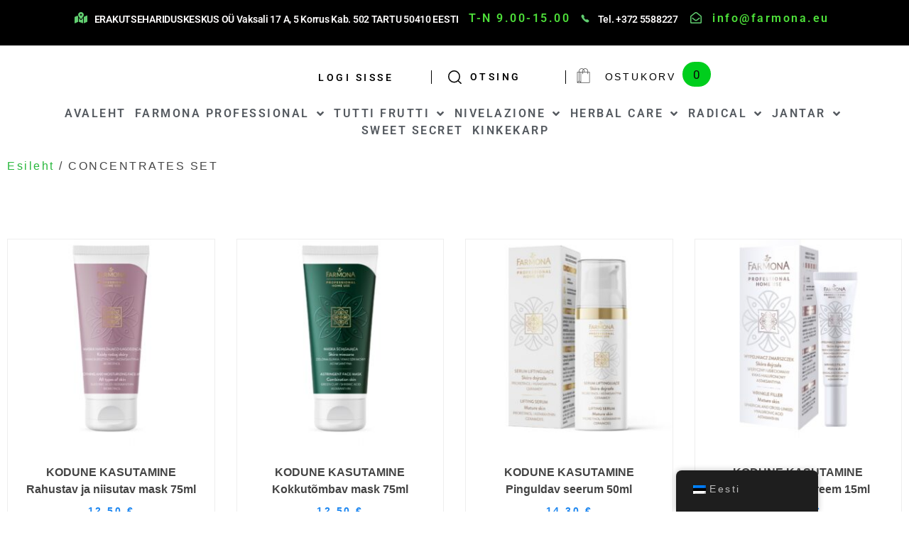

--- FILE ---
content_type: text/html; charset=UTF-8
request_url: https://farmona.eu/concentrates-set/
body_size: 40088
content:
<!DOCTYPE html>
<!--[if IE 9 ]>   <html class="no-js oldie ie9 ie" lang="et" > <![endif]-->
<!--[if (gt IE 9)|!(IE)]><!--> <html class="no-js" lang="et" > <!--<![endif]-->
<head>
        <meta charset="UTF-8" >
        <meta http-equiv="X-UA-Compatible" content="IE=edge">
        <!-- devices setting -->
        <meta name="viewport"   content="initial-scale=1,user-scalable=no,width=device-width">

<!-- outputs by wp_head -->
<title>CONCENTRATES SET</title>
<meta name='robots' content='max-image-preview:large' />
<meta http-equiv="x-dns-prefetch-control" content="on">
<link href="https://app.ecwid.com" rel="preconnect" crossorigin />
<link href="https://ecomm.events" rel="preconnect" crossorigin />
<link href="https://d1q3axnfhmyveb.cloudfront.net" rel="preconnect" crossorigin />
<link href="https://dqzrr9k4bjpzk.cloudfront.net" rel="preconnect" crossorigin />
<link href="https://d1oxsl77a1kjht.cloudfront.net" rel="preconnect" crossorigin>
<link rel="prefetch" href="https://app.ecwid.com/script.js?2941031&data_platform=wporg&lang=et" as="script"/>
<link rel="prerender" href="https://farmona.eu/kinkekarp/"/>
<link rel='dns-prefetch' href='//cdnjs.cloudflare.com' />
<link rel='dns-prefetch' href='//fonts.googleapis.com' />
<link rel="alternate" type="application/rss+xml" title=" &raquo; RSS" href="https://farmona.eu/feed/" />
<link rel="alternate" type="application/rss+xml" title=" &raquo; Kommentaaride RSS" href="https://farmona.eu/comments/feed/" />
<link rel="alternate" title="oEmbed (JSON)" type="application/json+oembed" href="https://farmona.eu/wp-json/oembed/1.0/embed?url=https%3A%2F%2Ffarmona.eu%2Fconcentrates-set%2F" />
<link rel="alternate" title="oEmbed (XML)" type="text/xml+oembed" href="https://farmona.eu/wp-json/oembed/1.0/embed?url=https%3A%2F%2Ffarmona.eu%2Fconcentrates-set%2F&#038;format=xml" />
<style id='wp-img-auto-sizes-contain-inline-css'>
img:is([sizes=auto i],[sizes^="auto," i]){contain-intrinsic-size:3000px 1500px}
/*# sourceURL=wp-img-auto-sizes-contain-inline-css */
</style>
<link rel='stylesheet' id='bdt-uikit-css' href='https://farmona.eu/wp-content/plugins/bdthemes-element-pack/assets/css/bdt-uikit.css?ver=3.17.11' media='all' />
<link rel='stylesheet' id='ep-helper-css' href='https://farmona.eu/wp-content/plugins/bdthemes-element-pack/assets/css/ep-helper.css?ver=7.12.2' media='all' />
<style id='wp-emoji-styles-inline-css'>

	img.wp-smiley, img.emoji {
		display: inline !important;
		border: none !important;
		box-shadow: none !important;
		height: 1em !important;
		width: 1em !important;
		margin: 0 0.07em !important;
		vertical-align: -0.1em !important;
		background: none !important;
		padding: 0 !important;
	}
/*# sourceURL=wp-emoji-styles-inline-css */
</style>
<style id='classic-theme-styles-inline-css'>
/*! This file is auto-generated */
.wp-block-button__link{color:#fff;background-color:#32373c;border-radius:9999px;box-shadow:none;text-decoration:none;padding:calc(.667em + 2px) calc(1.333em + 2px);font-size:1.125em}.wp-block-file__button{background:#32373c;color:#fff;text-decoration:none}
/*# sourceURL=/wp-includes/css/classic-themes.min.css */
</style>
<style id='global-styles-inline-css'>
:root{--wp--preset--aspect-ratio--square: 1;--wp--preset--aspect-ratio--4-3: 4/3;--wp--preset--aspect-ratio--3-4: 3/4;--wp--preset--aspect-ratio--3-2: 3/2;--wp--preset--aspect-ratio--2-3: 2/3;--wp--preset--aspect-ratio--16-9: 16/9;--wp--preset--aspect-ratio--9-16: 9/16;--wp--preset--color--black: #000000;--wp--preset--color--cyan-bluish-gray: #abb8c3;--wp--preset--color--white: #ffffff;--wp--preset--color--pale-pink: #f78da7;--wp--preset--color--vivid-red: #cf2e2e;--wp--preset--color--luminous-vivid-orange: #ff6900;--wp--preset--color--luminous-vivid-amber: #fcb900;--wp--preset--color--light-green-cyan: #7bdcb5;--wp--preset--color--vivid-green-cyan: #00d084;--wp--preset--color--pale-cyan-blue: #8ed1fc;--wp--preset--color--vivid-cyan-blue: #0693e3;--wp--preset--color--vivid-purple: #9b51e0;--wp--preset--gradient--vivid-cyan-blue-to-vivid-purple: linear-gradient(135deg,rgb(6,147,227) 0%,rgb(155,81,224) 100%);--wp--preset--gradient--light-green-cyan-to-vivid-green-cyan: linear-gradient(135deg,rgb(122,220,180) 0%,rgb(0,208,130) 100%);--wp--preset--gradient--luminous-vivid-amber-to-luminous-vivid-orange: linear-gradient(135deg,rgb(252,185,0) 0%,rgb(255,105,0) 100%);--wp--preset--gradient--luminous-vivid-orange-to-vivid-red: linear-gradient(135deg,rgb(255,105,0) 0%,rgb(207,46,46) 100%);--wp--preset--gradient--very-light-gray-to-cyan-bluish-gray: linear-gradient(135deg,rgb(238,238,238) 0%,rgb(169,184,195) 100%);--wp--preset--gradient--cool-to-warm-spectrum: linear-gradient(135deg,rgb(74,234,220) 0%,rgb(151,120,209) 20%,rgb(207,42,186) 40%,rgb(238,44,130) 60%,rgb(251,105,98) 80%,rgb(254,248,76) 100%);--wp--preset--gradient--blush-light-purple: linear-gradient(135deg,rgb(255,206,236) 0%,rgb(152,150,240) 100%);--wp--preset--gradient--blush-bordeaux: linear-gradient(135deg,rgb(254,205,165) 0%,rgb(254,45,45) 50%,rgb(107,0,62) 100%);--wp--preset--gradient--luminous-dusk: linear-gradient(135deg,rgb(255,203,112) 0%,rgb(199,81,192) 50%,rgb(65,88,208) 100%);--wp--preset--gradient--pale-ocean: linear-gradient(135deg,rgb(255,245,203) 0%,rgb(182,227,212) 50%,rgb(51,167,181) 100%);--wp--preset--gradient--electric-grass: linear-gradient(135deg,rgb(202,248,128) 0%,rgb(113,206,126) 100%);--wp--preset--gradient--midnight: linear-gradient(135deg,rgb(2,3,129) 0%,rgb(40,116,252) 100%);--wp--preset--font-size--small: 13px;--wp--preset--font-size--medium: 20px;--wp--preset--font-size--large: 36px;--wp--preset--font-size--x-large: 42px;--wp--preset--spacing--20: 0.44rem;--wp--preset--spacing--30: 0.67rem;--wp--preset--spacing--40: 1rem;--wp--preset--spacing--50: 1.5rem;--wp--preset--spacing--60: 2.25rem;--wp--preset--spacing--70: 3.38rem;--wp--preset--spacing--80: 5.06rem;--wp--preset--shadow--natural: 6px 6px 9px rgba(0, 0, 0, 0.2);--wp--preset--shadow--deep: 12px 12px 50px rgba(0, 0, 0, 0.4);--wp--preset--shadow--sharp: 6px 6px 0px rgba(0, 0, 0, 0.2);--wp--preset--shadow--outlined: 6px 6px 0px -3px rgb(255, 255, 255), 6px 6px rgb(0, 0, 0);--wp--preset--shadow--crisp: 6px 6px 0px rgb(0, 0, 0);}:where(.is-layout-flex){gap: 0.5em;}:where(.is-layout-grid){gap: 0.5em;}body .is-layout-flex{display: flex;}.is-layout-flex{flex-wrap: wrap;align-items: center;}.is-layout-flex > :is(*, div){margin: 0;}body .is-layout-grid{display: grid;}.is-layout-grid > :is(*, div){margin: 0;}:where(.wp-block-columns.is-layout-flex){gap: 2em;}:where(.wp-block-columns.is-layout-grid){gap: 2em;}:where(.wp-block-post-template.is-layout-flex){gap: 1.25em;}:where(.wp-block-post-template.is-layout-grid){gap: 1.25em;}.has-black-color{color: var(--wp--preset--color--black) !important;}.has-cyan-bluish-gray-color{color: var(--wp--preset--color--cyan-bluish-gray) !important;}.has-white-color{color: var(--wp--preset--color--white) !important;}.has-pale-pink-color{color: var(--wp--preset--color--pale-pink) !important;}.has-vivid-red-color{color: var(--wp--preset--color--vivid-red) !important;}.has-luminous-vivid-orange-color{color: var(--wp--preset--color--luminous-vivid-orange) !important;}.has-luminous-vivid-amber-color{color: var(--wp--preset--color--luminous-vivid-amber) !important;}.has-light-green-cyan-color{color: var(--wp--preset--color--light-green-cyan) !important;}.has-vivid-green-cyan-color{color: var(--wp--preset--color--vivid-green-cyan) !important;}.has-pale-cyan-blue-color{color: var(--wp--preset--color--pale-cyan-blue) !important;}.has-vivid-cyan-blue-color{color: var(--wp--preset--color--vivid-cyan-blue) !important;}.has-vivid-purple-color{color: var(--wp--preset--color--vivid-purple) !important;}.has-black-background-color{background-color: var(--wp--preset--color--black) !important;}.has-cyan-bluish-gray-background-color{background-color: var(--wp--preset--color--cyan-bluish-gray) !important;}.has-white-background-color{background-color: var(--wp--preset--color--white) !important;}.has-pale-pink-background-color{background-color: var(--wp--preset--color--pale-pink) !important;}.has-vivid-red-background-color{background-color: var(--wp--preset--color--vivid-red) !important;}.has-luminous-vivid-orange-background-color{background-color: var(--wp--preset--color--luminous-vivid-orange) !important;}.has-luminous-vivid-amber-background-color{background-color: var(--wp--preset--color--luminous-vivid-amber) !important;}.has-light-green-cyan-background-color{background-color: var(--wp--preset--color--light-green-cyan) !important;}.has-vivid-green-cyan-background-color{background-color: var(--wp--preset--color--vivid-green-cyan) !important;}.has-pale-cyan-blue-background-color{background-color: var(--wp--preset--color--pale-cyan-blue) !important;}.has-vivid-cyan-blue-background-color{background-color: var(--wp--preset--color--vivid-cyan-blue) !important;}.has-vivid-purple-background-color{background-color: var(--wp--preset--color--vivid-purple) !important;}.has-black-border-color{border-color: var(--wp--preset--color--black) !important;}.has-cyan-bluish-gray-border-color{border-color: var(--wp--preset--color--cyan-bluish-gray) !important;}.has-white-border-color{border-color: var(--wp--preset--color--white) !important;}.has-pale-pink-border-color{border-color: var(--wp--preset--color--pale-pink) !important;}.has-vivid-red-border-color{border-color: var(--wp--preset--color--vivid-red) !important;}.has-luminous-vivid-orange-border-color{border-color: var(--wp--preset--color--luminous-vivid-orange) !important;}.has-luminous-vivid-amber-border-color{border-color: var(--wp--preset--color--luminous-vivid-amber) !important;}.has-light-green-cyan-border-color{border-color: var(--wp--preset--color--light-green-cyan) !important;}.has-vivid-green-cyan-border-color{border-color: var(--wp--preset--color--vivid-green-cyan) !important;}.has-pale-cyan-blue-border-color{border-color: var(--wp--preset--color--pale-cyan-blue) !important;}.has-vivid-cyan-blue-border-color{border-color: var(--wp--preset--color--vivid-cyan-blue) !important;}.has-vivid-purple-border-color{border-color: var(--wp--preset--color--vivid-purple) !important;}.has-vivid-cyan-blue-to-vivid-purple-gradient-background{background: var(--wp--preset--gradient--vivid-cyan-blue-to-vivid-purple) !important;}.has-light-green-cyan-to-vivid-green-cyan-gradient-background{background: var(--wp--preset--gradient--light-green-cyan-to-vivid-green-cyan) !important;}.has-luminous-vivid-amber-to-luminous-vivid-orange-gradient-background{background: var(--wp--preset--gradient--luminous-vivid-amber-to-luminous-vivid-orange) !important;}.has-luminous-vivid-orange-to-vivid-red-gradient-background{background: var(--wp--preset--gradient--luminous-vivid-orange-to-vivid-red) !important;}.has-very-light-gray-to-cyan-bluish-gray-gradient-background{background: var(--wp--preset--gradient--very-light-gray-to-cyan-bluish-gray) !important;}.has-cool-to-warm-spectrum-gradient-background{background: var(--wp--preset--gradient--cool-to-warm-spectrum) !important;}.has-blush-light-purple-gradient-background{background: var(--wp--preset--gradient--blush-light-purple) !important;}.has-blush-bordeaux-gradient-background{background: var(--wp--preset--gradient--blush-bordeaux) !important;}.has-luminous-dusk-gradient-background{background: var(--wp--preset--gradient--luminous-dusk) !important;}.has-pale-ocean-gradient-background{background: var(--wp--preset--gradient--pale-ocean) !important;}.has-electric-grass-gradient-background{background: var(--wp--preset--gradient--electric-grass) !important;}.has-midnight-gradient-background{background: var(--wp--preset--gradient--midnight) !important;}.has-small-font-size{font-size: var(--wp--preset--font-size--small) !important;}.has-medium-font-size{font-size: var(--wp--preset--font-size--medium) !important;}.has-large-font-size{font-size: var(--wp--preset--font-size--large) !important;}.has-x-large-font-size{font-size: var(--wp--preset--font-size--x-large) !important;}
:where(.wp-block-post-template.is-layout-flex){gap: 1.25em;}:where(.wp-block-post-template.is-layout-grid){gap: 1.25em;}
:where(.wp-block-term-template.is-layout-flex){gap: 1.25em;}:where(.wp-block-term-template.is-layout-grid){gap: 1.25em;}
:where(.wp-block-columns.is-layout-flex){gap: 2em;}:where(.wp-block-columns.is-layout-grid){gap: 2em;}
:root :where(.wp-block-pullquote){font-size: 1.5em;line-height: 1.6;}
/*# sourceURL=global-styles-inline-css */
</style>
<link rel='stylesheet' id='auxin-base-css' href='https://farmona.eu/wp-content/themes/phlox-pro/css/base.css?ver=5.17.11' media='all' />
<link rel='stylesheet' id='auxin-main-css' href='https://farmona.eu/wp-content/themes/phlox-pro/css/main.css?ver=5.17.11' media='all' />
<link rel='stylesheet' id='auxin-shop-css' href='https://farmona.eu/wp-content/themes/phlox-pro/css/shop.css?ver=2.1.7' media='all' />
<link rel='stylesheet' id='auxin-news-main-css' href='https://farmona.eu/wp-content/themes/phlox-pro/css/news.css?ver=1.6.7' media='all' />
<link rel='stylesheet' id='contact-form-7-css' href='https://farmona.eu/wp-content/plugins/contact-form-7/includes/css/styles.css?ver=6.1.4' media='all' />
<link rel='stylesheet' id='ecwid-css-css' href='https://farmona.eu/wp-content/plugins/ecwid-shopping-cart/css/frontend.css?ver=7.0.5' media='all' />
<style id='woocommerce-inline-inline-css'>
.woocommerce form .form-row .required { visibility: visible; }
/*# sourceURL=woocommerce-inline-inline-css */
</style>
<link rel='stylesheet' id='trp-floater-language-switcher-style-css' href='https://farmona.eu/wp-content/plugins/translatepress-multilingual/assets/css/trp-floater-language-switcher.css?ver=3.0.7' media='all' />
<link rel='stylesheet' id='trp-language-switcher-style-css' href='https://farmona.eu/wp-content/plugins/translatepress-multilingual/assets/css/trp-language-switcher.css?ver=3.0.7' media='all' />
<link rel='stylesheet' id='ec-elementor-css' href='https://farmona.eu/wp-content/plugins/ecwid-shopping-cart/css/integrations/elementor.css?ver=7.0.5' media='all' />
<link rel='stylesheet' id='montonio-style-css' href='https://farmona.eu/wp-content/plugins/montonio-for-woocommerce/assets/css/montonio-style.css?ver=9.3.2' media='all' />
<link rel='stylesheet' id='select2css-css' href='//cdnjs.cloudflare.com/ajax/libs/select2/4.0.7/css/select2.css?ver=1.0' media='all' />
<link rel='stylesheet' id='auxin-front-icon-css' href='https://farmona.eu/wp-content/themes/phlox-pro/css/auxin-icon.css?ver=5.17.11' media='all' />
<link rel='stylesheet' id='elementor-icons-css' href='https://farmona.eu/wp-content/plugins/elementor/assets/lib/eicons/css/elementor-icons.min.css?ver=5.46.0' media='all' />
<link rel='stylesheet' id='elementor-frontend-css' href='https://farmona.eu/wp-content/plugins/elementor/assets/css/frontend.min.css?ver=3.34.3' media='all' />
<style id='elementor-frontend-inline-css'>
.elementor-165 .elementor-element.elementor-element-70612fd .aux-icon-list-item:hover .aux-icon-list-icon{color:var( --auxin-featured-color-2 );}.elementor-165 .elementor-element.elementor-element-70612fd .aux-icon-list-item:hover .aux-icon-list-icon path{fill:var( --auxin-featured-color-2 );}
/*# sourceURL=elementor-frontend-inline-css */
</style>
<link rel='stylesheet' id='elementor-post-166-css' href='https://farmona.eu/wp-content/uploads/elementor/css/post-166.css?ver=1769498017' media='all' />
<link rel='stylesheet' id='auxin-elementor-widgets-css' href='https://farmona.eu/wp-content/plugins/auxin-elements/admin/assets/css/elementor-widgets.css?ver=2.17.15' media='all' />
<link rel='stylesheet' id='mediaelement-css' href='https://farmona.eu/wp-includes/js/mediaelement/mediaelementplayer-legacy.min.css?ver=4.2.17' media='all' />
<link rel='stylesheet' id='wp-mediaelement-css' href='https://farmona.eu/wp-includes/js/mediaelement/wp-mediaelement.min.css?ver=6.9' media='all' />
<link rel='stylesheet' id='font-awesome-5-all-css' href='https://farmona.eu/wp-content/plugins/elementor/assets/lib/font-awesome/css/all.min.css?ver=3.34.3' media='all' />
<link rel='stylesheet' id='font-awesome-4-shim-css' href='https://farmona.eu/wp-content/plugins/elementor/assets/lib/font-awesome/css/v4-shims.min.css?ver=3.34.3' media='all' />
<link rel='stylesheet' id='widget-spacer-css' href='https://farmona.eu/wp-content/plugins/elementor/assets/css/widget-spacer.min.css?ver=3.34.3' media='all' />
<link rel='stylesheet' id='ep-wc-products-css' href='https://farmona.eu/wp-content/plugins/bdthemes-element-pack/assets/css/ep-wc-products.css?ver=7.12.2' media='all' />
<link rel='stylesheet' id='datatables-uikit-css' href='https://farmona.eu/wp-content/plugins/bdthemes-element-pack/assets/css/datatables-uikit.css?ver=7.12.2' media='all' />
<link rel='stylesheet' id='datatables-css' href='https://farmona.eu/wp-content/plugins/bdthemes-element-pack/assets/css/datatables.css?ver=7.12.2' media='all' />
<link rel='stylesheet' id='ep-font-css' href='https://farmona.eu/wp-content/plugins/bdthemes-element-pack/assets/css/ep-font.css?ver=7.12.2' media='all' />
<link rel='stylesheet' id='elementor-post-699-css' href='https://farmona.eu/wp-content/uploads/elementor/css/post-699.css?ver=1769520154' media='all' />
<link rel='stylesheet' id='elementor-post-165-css' href='https://farmona.eu/wp-content/uploads/elementor/css/post-165.css?ver=1769498018' media='all' />
<link rel='stylesheet' id='auxin-fonts-google-css' href='//fonts.googleapis.com/css?family=Oswald%3A200%2C300%2Cregular%2C500%2C600%2C700%7CMontserrat%3A100%2C100italic%2C200%2C200italic%2C300%2C300italic%2Cregular%2Citalic%2C500%2C500italic%2C600%2C600italic%2C700%2C700italic%2C800%2C800italic%2C900%2C900italic&#038;ver=3.1' media='all' />
<link rel='stylesheet' id='auxin-custom-css' href='https://farmona.eu/wp-content/uploads/phlox-pro/custom.css?ver=3.1' media='all' />
<link rel='stylesheet' id='auxin-go-pricing-css' href='https://farmona.eu/wp-content/themes/phlox-pro/css/go-pricing.css?ver=5.17.11' media='all' />
<link rel='stylesheet' id='auxin-portfolio-css' href='https://farmona.eu/wp-content/themes/phlox-pro/css/portfolio.css?ver=2.3.12' media='all' />
<link rel='stylesheet' id='auxin-elementor-base-css' href='https://farmona.eu/wp-content/themes/phlox-pro/css/other/elementor.css?ver=5.17.11' media='all' />
<link rel='stylesheet' id='elementor-post-368-css' href='https://farmona.eu/wp-content/uploads/elementor/css/post-368.css?ver=1769498018' media='all' />
<link rel='stylesheet' id='widget-nav-menu-css' href='https://farmona.eu/wp-content/plugins/elementor-pro/assets/css/widget-nav-menu.min.css?ver=3.33.2' media='all' />
<link rel='stylesheet' id='elementor-gf-local-roboto-css' href='https://farmona.eu/wp-content/uploads/elementor/google-fonts/css/roboto.css?ver=1742359795' media='all' />
<link rel='stylesheet' id='elementor-gf-local-robotoslab-css' href='https://farmona.eu/wp-content/uploads/elementor/google-fonts/css/robotoslab.css?ver=1742359798' media='all' />
<link rel='stylesheet' id='elementor-icons-shared-0-css' href='https://farmona.eu/wp-content/plugins/elementor/assets/lib/font-awesome/css/fontawesome.min.css?ver=5.15.3' media='all' />
<link rel='stylesheet' id='elementor-icons-fa-brands-css' href='https://farmona.eu/wp-content/plugins/elementor/assets/lib/font-awesome/css/brands.min.css?ver=5.15.3' media='all' />
<link rel='stylesheet' id='elementor-icons-fa-solid-css' href='https://farmona.eu/wp-content/plugins/elementor/assets/lib/font-awesome/css/solid.min.css?ver=5.15.3' media='all' />
<link rel='stylesheet' id='elementor-icons-fa-regular-css' href='https://farmona.eu/wp-content/plugins/elementor/assets/lib/font-awesome/css/regular.min.css?ver=5.15.3' media='all' />
<script src="https://farmona.eu/wp-includes/js/jquery/jquery.min.js?ver=3.7.1" id="jquery-core-js"></script>
<script src="https://farmona.eu/wp-includes/js/jquery/jquery-migrate.min.js?ver=3.4.1" id="jquery-migrate-js"></script>
<script src="https://farmona.eu/wp-content/plugins/auxin-pro-tools/admin/assets/js/elementor/widgets.js?ver=1.9.7" id="auxin-elementor-pro-widgets-js"></script>
<script src="https://farmona.eu/wp-content/plugins/woocommerce/assets/js/js-cookie/js.cookie.min.js?ver=2.1.4-wc.10.4.3" id="wc-js-cookie-js" defer data-wp-strategy="defer"></script>
<script id="wc-cart-fragments-js-extra">
var wc_cart_fragments_params = {"ajax_url":"/wp-admin/admin-ajax.php","wc_ajax_url":"/?wc-ajax=%%endpoint%%","cart_hash_key":"wc_cart_hash_b6f8495702064e76263d0a18fb682f28","fragment_name":"wc_fragments_b6f8495702064e76263d0a18fb682f28","request_timeout":"5000"};
//# sourceURL=wc-cart-fragments-js-extra
</script>
<script src="https://farmona.eu/wp-content/plugins/woocommerce/assets/js/frontend/cart-fragments.min.js?ver=10.4.3" id="wc-cart-fragments-js" defer data-wp-strategy="defer"></script>
<script src="https://farmona.eu/wp-content/plugins/woocommerce/assets/js/jquery-blockui/jquery.blockUI.min.js?ver=2.7.0-wc.10.4.3" id="wc-jquery-blockui-js" defer data-wp-strategy="defer"></script>
<script id="woocommerce-js-extra">
var woocommerce_params = {"ajax_url":"/wp-admin/admin-ajax.php","wc_ajax_url":"/?wc-ajax=%%endpoint%%","i18n_password_show":"Show password","i18n_password_hide":"Hide password"};
//# sourceURL=woocommerce-js-extra
</script>
<script src="https://farmona.eu/wp-content/plugins/woocommerce/assets/js/frontend/woocommerce.min.js?ver=10.4.3" id="woocommerce-js" defer data-wp-strategy="defer"></script>
<script src="https://farmona.eu/wp-content/plugins/translatepress-multilingual/assets/js/trp-frontend-compatibility.js?ver=3.0.7" id="trp-frontend-compatibility-js"></script>
<script src="https://farmona.eu/wp-content/plugins/woocommerce/assets/js/select2/select2.full.min.js?ver=4.0.3-wc.10.4.3" id="wc-select2-js" defer data-wp-strategy="defer"></script>
<script id="WCPAY_ASSETS-js-extra">
var wcpayAssets = {"url":"https://farmona.eu/wp-content/plugins/woocommerce-payments/dist/"};
//# sourceURL=WCPAY_ASSETS-js-extra
</script>
<script src="https://farmona.eu/wp-content/plugins/elementor/assets/lib/font-awesome/js/v4-shims.min.js?ver=3.34.3" id="font-awesome-4-shim-js"></script>
<script id="auxin-modernizr-js-extra">
var auxin = {"ajax_url":"https://farmona.eu/wp-admin/admin-ajax.php","is_rtl":"","is_reponsive":"1","is_framed":"","frame_width":"20","wpml_lang":"en","uploadbaseurl":"https://farmona.eu/wp-content/uploads","nonce":"e1b8ccc7d1"};
//# sourceURL=auxin-modernizr-js-extra
</script>
<script id="auxin-modernizr-js-before">
/* < ![CDATA[ */
function auxinNS(n){for(var e=n.split("."),a=window,i="",r=e.length,t=0;r>t;t++)"window"!=e[t]&&(i=e[t],a[i]=a[i]||{},a=a[i]);return a;}
/* ]]> */
//# sourceURL=auxin-modernizr-js-before
</script>
<script src="https://farmona.eu/wp-content/themes/phlox-pro/js/solo/modernizr-custom.min.js?ver=5.17.11" id="auxin-modernizr-js"></script>
<link rel="https://api.w.org/" href="https://farmona.eu/wp-json/" /><link rel="alternate" title="JSON" type="application/json" href="https://farmona.eu/wp-json/wp/v2/pages/699" /><link rel="EditURI" type="application/rsd+xml" title="RSD" href="https://farmona.eu/xmlrpc.php?rsd" />
<meta name="generator" content="WordPress 6.9" />
<meta name="generator" content="WooCommerce 10.4.3" />
<link rel="canonical" href="https://farmona.eu/concentrates-set/" />
<link rel='shortlink' href='https://farmona.eu/?p=699' />
<script data-cfasync="false" data-no-optimize="1" type="text/javascript">
window.ec = window.ec || Object()
window.ec.config = window.ec.config || Object();
window.ec.config.enable_canonical_urls = true;

</script>
        <!--noptimize-->
        <script data-cfasync="false" type="text/javascript">
            window.ec = window.ec || Object();
            window.ec.config = window.ec.config || Object();
            window.ec.config.store_main_page_url = 'https://farmona.eu/kinkekarp/';
        </script>
        <!--/noptimize-->
        <link rel="alternate" hreflang="et" href="https://farmona.eu/concentrates-set/"/>
<link rel="alternate" hreflang="ru-RU" href="https://farmona.eu/ru/concentrates-set/"/>
<link rel="alternate" hreflang="ru" href="https://farmona.eu/ru/concentrates-set/"/>
<!-- Google site verification - Google for WooCommerce -->
<meta name="google-site-verification" content="oCRD9ySUMQDNkqZAgqAutqg1xba58c6_UZYClGGd_ZU" />
<!-- Chrome, Firefox OS and Opera -->
<meta name="theme-color" content="rgb(0, 0, 0)" />
<!-- Windows Phone -->
<meta name="msapplication-navbutton-color" content="rgb(0, 0, 0)" />
<!-- iOS Safari -->
<meta name="apple-mobile-web-app-capable" content="yes">
<meta name="apple-mobile-web-app-status-bar-style" content="black-translucent">

	<noscript><style>.woocommerce-product-gallery{ opacity: 1 !important; }</style></noscript>
	<meta name="generator" content="Elementor 3.34.3; features: additional_custom_breakpoints; settings: css_print_method-external, google_font-enabled, font_display-auto">
			<style>
				.e-con.e-parent:nth-of-type(n+4):not(.e-lazyloaded):not(.e-no-lazyload),
				.e-con.e-parent:nth-of-type(n+4):not(.e-lazyloaded):not(.e-no-lazyload) * {
					background-image: none !important;
				}
				@media screen and (max-height: 1024px) {
					.e-con.e-parent:nth-of-type(n+3):not(.e-lazyloaded):not(.e-no-lazyload),
					.e-con.e-parent:nth-of-type(n+3):not(.e-lazyloaded):not(.e-no-lazyload) * {
						background-image: none !important;
					}
				}
				@media screen and (max-height: 640px) {
					.e-con.e-parent:nth-of-type(n+2):not(.e-lazyloaded):not(.e-no-lazyload),
					.e-con.e-parent:nth-of-type(n+2):not(.e-lazyloaded):not(.e-no-lazyload) * {
						background-image: none !important;
					}
				}
			</style>
			<link rel="icon" href="https://farmona.eu/wp-content/uploads/2021/11/farmona_logo_hotel_business9_400x400-100x100.jpg" sizes="32x32" />
<link rel="icon" href="https://farmona.eu/wp-content/uploads/2021/11/farmona_logo_hotel_business9_400x400-300x300.jpg" sizes="192x192" />
<link rel="apple-touch-icon" href="https://farmona.eu/wp-content/uploads/2021/11/farmona_logo_hotel_business9_400x400-300x300.jpg" />
<meta name="msapplication-TileImage" content="https://farmona.eu/wp-content/uploads/2021/11/farmona_logo_hotel_business9_400x400-300x300.jpg" />
		<style id="wp-custom-css">
			.page-title-section{
		margin-top: 25px;
		padding-left: 35px;
    padding-right: 35px;
}

.page-header {
    border-bottom: none !important;
}

.page-header .aux-container {
    display: flex;
    flex-direction: column-reverse;
	  padding-top: 72px;
		max-width: 1600px !important;
		padding-left: 90px;
    padding-right: 90px;
}
.aux-page-title-entry{
    margin-bottom: 0!important;
}
.page-header .aux-breadcrumbs{
    margin-top: 11px!important;
	  padding-bottom: 39px;
}
.aux-container .aux-breadcrumbs span{
    padding-left: 0!important;
    padding-right:8px!important;
}
.page-header .auxicon-record:before{
    font-size: 4px!important;
}

.page-header .aux-container {
    background-image: url(https://demo.phlox.pro/shop-cosmetic/wp-content/uploads/sites/195/2020/06/197998-OYFKQB-281-1.jpg);
/*     margin-right: 35px;
    margin-left: 35px; */
    background-size: cover;
    background-repeat: no-repeat;
    border-radius: 15px;
    background-position: center center;
}

.aux-shop-archive > .aux-wrapper > .aux-container{
	padding-right:35px;
	padding-left:35px;
}

/* Shop-page */
.aux-shop-archive .aux-widget-area{ 
    display: flex;
    flex-flow: row wrap;
    justify-content: space-between;
    align-items: top;
}
.aux-shop-archive .aux-sidebar{
     width: 100%;
		 height: auto!important;
  	 margin-left: 0;
	   border-right: none!important;
}
.aux-shop-archive .aux-container{
    display: flex;
    flex-direction: column-reverse;
	  padding-left: 35px!important;
}
.woocommerce-widget-layered-nav-list .chosen a{
	font-weight:bold!important;
	color:var(--e-global-color-25d1b771)!important;
}
.aux-shop-archive .widget-container{
    width: calc(32% - 15px);
	margin-top:0;
}
.aux-shop-archive .widget-title{ 
    border-bottom:none;
	  position:relative;
	margin-bottom: 27px;
}
.aux-shop-archive .widget-title:after{
	  content: "";
    width: 60px;
    position: absolute;
    background-color: var( --e-global-color-25d1b771 );
    height: 2px;
    left: 0;
    bottom: 9px;	
}
.post-type-archive-product .cat-item a, .post-type-archive-product .woocommerce-widget-layered-nav-list li a,
 .tax-product_cat .cat-item a{
    font-weight: 400;
    font-size: 15px;
    text-decoration: none!important;
    letter-spacing: 3px;
    color: #00000094;
}
@media only screen and (max-width: 1024px) {
.aux-resp .left-sidebar .aux-sidebar-primary{
    margin-left: 0!important;
}
.post-type-archive-product .cat-item a, .post-type-archive-product .woocommerce-widget-layered-nav-list li a{
	font-size: 13px;
}
}
.post-type-archive-product .product-categories .cat-item, .tax-product_cat .product-categories .cat-item{
    margin-bottom: 10px;
}
.aux-shop-archive .widget-title:after{
	display:none;
}

.tax-product_cat .products-loop{
	margin-top:110px;
}

.aux-shop-archive .aux-container .aux-sidebar{
    background-color: var( --e-global-color-da9d04e );
    border-radius: 20px;
    margin-top: 110px;
}
.aux-shop-archive .sidebar-inner{
   padding: 65px 67px;
}
.aux-shop-archive .price_slider {
  margin-right: 7px;
}
.aux-shop-archive .auxshp-meta-terms{
    font-size: 15px;
    font-style: normal;
    font-weight: 500;
    letter-spacing: 0.2em;
}
.aux-shop-archive .woocommerce-loop-product__link img, .tax-product_cat .woocommerce-loop-product__link img{
    width: 100%;
	border-radius:10px;
}
.aux-shop-archive .auxshp-loop-title, .aux-shop-archive .product_meta{
    text-align: center;
}
.aux-shop-archive .auxshp-entry-main{
 position:relative;
}
.aux-shop-archive .aux-col:hover .woocommerce-LoopProduct-link img{
box-shadow: -20px 25px 30px #0000001A;}
.aux-shop-archive .auxshp-entry-main .price{
position: absolute;
    bottom: -37px;
    right: 0;
    left: 0;
    text-align: center;
}
.aux-shop-archive .loop-tools-wrapper{
    position: absolute;
    top: -140px;
    right: 0;
    left: 0;
}
.aux-shop-archive .aux-col  .button span{
   display: none;
}
.auxicon-heart-2:before{
	content: "\e09a";
	color:var(--e-global-color-25d1b771);
	    font-size: 12px;
}
.auxicon-handbag:before{
	 content: "\e171";
}
.aux-shop-archive .products-loop .loop-tools-wrapper{
    border-top: none;
}
.aux-shop-archive .loop-tools-wrapper .aux-product-tools{
    display: flex!important;
    justify-content: center;
    align-items: center;
	  opacity:0;
	  transition: all 0.3s!important;
}
.aux-shop-archive .aux-col:hover .aux-product-tools, .woocommerce-LoopProduct-link img{
    opacity:1;
		transition: all 0.3s!important;
}
.aux-shop-archive .aux-ico{
    margin-right: 0!important;
}
.aux-shop-archive .auxicon-handbag:before{
    content: "\e171";
    padding: 13px;
    border: 1px solid var(--e-global-color-25d1b771);
	  color: var(--e-global-color-25d1b771);
    border-radius: 27px;
	  font-size: 14px;
}
.aux-shop-archive .auxicon-heart-2:before, .aux-shop-archive .auxicon-eye-1:before{
	 padding: 13px;
  border: 1px solid var(--e-global-color-25d1b771);
	color: var(--e-global-color-25d1b771);
  border-radius: 27px;
	font-size:14px;
}
.aux-shop-archive .auxicon-eye-1:before{
	font-size:16px;
}
.aux-shop-archive .auxshp-wishlist{
    margin-left: 10px;
    margin-right: 10px;
}
.aux-shop-archive .aux-col {
  margin-bottom: 53px;
}
.aux-shop-archive .products-loop .auxshp-loop-title {
    margin: 30px 0 0;
}
.aux-shop-archive .products-loop .product_meta {
    margin: 9px 0 8px;
}
.aux-shop-archive .products-loop .onsale {
    top: 18px;
    left: 34px;
	  right: auto;
	    background: var( --e-global-color-25d1b771 );
	    width: 50px;
    height: 50px;
}
.aux-shop-archive .price_slider_amount .aux-button { 
    background-color: var(--e-global-color-25d1b771 )!important;
    color: #fff;
    font-size: 13px;
    font-weight: 500;
    letter-spacing: 0.3em;
    border-radius: 32px;
    padding-top: 16px;
    padding-bottom: 16px;
	margin-top: 72px;
}
.aux-shop-archive .price_slider .ui-slider-handle{ 
    width: 13px;
    height: 13px;
	  top: -4.5px;
}
.widget_price_filter .ui-slider .ui-slider-handle:nth-child(2)  {
    background-color: var( --e-global-color-25d1b771 );
}
.widget_price_filter .price_slider_wrapper .ui-widget-content  {
    background-color: #C3C6D1;
}
.aux-shop-archive .price_slider span:last-child { 
    background-color: var( --e-global-color-5c2a84ac )!important;
    border: 3px solid var( --e-global-color-5c2a84ac )!important;
}
.widget_price_filter .price_slider_wrapper .price_label{ 
    position: absolute;
    left: 0;
    right: 0;
    bottom: 80px;
}
.widget_price_filter .price_slider_wrapper{
     position: relative;
	   margin-bottom: 40px!important;	
}
.aux-shop-archive .aux-shop-custom-color-filter-term-color {
    width: 34px!important;
    height: 34px!important;
	  border-radius: 7px!important;
}
.aux-shop-custom-color-filter-term a {
    font-size: 0!important;
	letter-spacing:0!important;
}
#woocommerce_layered_nav-5{
   width: 163px;
	 width: 192px;
}
.aux-shop-archive .aux-shop-custom-color-filter{
    align-items: end;
    display: flex;
    flex-flow: row wrap;
}
.woocommerce-widget-layered-nav-list  .aux-shop-custom-color-filter-term {
    width: 26%!important;
	  margin-bottom: 13px!important;
}
.aux-shop-archive .widget_price_filter{
    width: 196px;
}
.aux-shop-archive .widget_price_filter{
	position:relative;
}
.aux-shop-archive .widget_price_filter:after{
	content:"";
	position:absolute;
	height:180px;
	width:1px;
	background-color:rgba(0, 0, 0, 0.20);
    top: 76px;
    left: -41px;
}
@media only screen and (min-width: 1373px) {
.woocommerce-widget-layered-nav-list, .product-categories{
    display: flex;
    flex-flow: row wrap;	
}
.aux-shop-archive .widget-container ul li {
   width: 50%;
}
}

.aux-shop-archive .widget-container ul li {
	    margin-bottom: 11px;
}
.aux-shop-archive .widget-title {
  margin-bottom: 23px;}
.aux-shop-archive .woocommerce-ordering{
    display: inline-block;
    margin: 0;
    background-color:var( --e-global-color-25d1b771 );
    padding: 12px 52px 12px 35px;
    border-radius: 25px;
}
.aux-filter-by:after{
       content: "\e1fe";
    font-family: "auxin-front" !important;
    font-size: 9px;
    position: absolute;
    top: 42%;
    right: 22px;
}
.aux-shop-archive .woocommerce-ordering .aux-filter-by, .aux-shop-archive  .aux-filter-name{
    font-size: 12px!important;
    color: var(--e-global-color-47badb46) !important;
    font-weight: 500;
    letter-spacing: 0.2em;	
}
.aux-shop-archive .aux-container{
    position: relative;
}
.aux-shop-archive .aux-primary{
    position: static;
	  padding-left: 0;
	  padding-top: 39px;
}
.aux-shop-archive .woocommerce-ordering{
    position: absolute;
    top: 38px;
    left: 35px;
}
.aux-shop-archive .woocommerce-result-count{
    position: absolute;
    top: 47px;
    left: 320px;
}
.aux-shop-archive .price_slider_amount:after{
  content:"SELECT";
	position:absolute;
	color:var(--e-global-color-3133e202);
	top: -47px;
	letter-spacing: 0.2em;
  font-size: 15px;
}
.aux-shop-archive .price_slider_amount{
  margin-top: 70px;
}
.aux-shop-archive .sidebar-inner {
    padding: 65px 64px 28px 64px;
}
.aux-shop-archive .product-categories, .aux-shop-custom-color-filter{
    position: relative;
}
.aux-shop-archive .product-categories:after{
    content: "";
    position: absolute;
    height: 180px;
    width: 1px;
    background-color: rgba(0, 0, 0, 0.20);
    top: -1px;
    left: auto;
    right: 15px;
}
@media only screen and (min-width: 1024px) {
.aux-shop-archive .aux-shop-custom-color-filter:after{
    content: "";
    position: absolute;
    height: 180px;
    width: 1px;
    background-color: rgba(0, 0, 0, 0.20);
    top: -1px;
    left: -45px;
}
}
.aux-shop-archive .chosen .aux-shop-custom-color-filter-term-color{
      box-shadow: 0 5px 20px rgba(0, 0, 0, 0.4);
}
.aux-shop-archive .aux-shop-custom-color-filter .chosen{
	position:relative;
}

.aux-shop-archive .aux-shop-custom-color-filter .chosen .aux-shop-custom-color-filter-term-color:after{
    content: "\e102";
    position: absolute;
    left: 19%;
    top: 14%;
    color: #fff;
    font-size: 16px;
    font-family: "auxin-front" !important;
	
}
@media only screen and (max-width: 1373px)and (min-width: 1024px) {
 .aux-shop-archive .widget-container {
    width: calc(26% - 15px);
}
}
@media only screen and (max-width: 1024px) {
.post-type-archive-product .sidebar-inner{
    padding: 65px 29px 0px 41px!important;
}
.aux-shop-archive .widget-container{
     width: calc(49% - 15px);
	margin-bottom: 45px;
}
}
@media only screen and (max-width: 1024px)and (min-width: 832px) {
.post-type-archive-product .product-categories .cat-item, .aux-shop-archive .widget-container ul li {
    width: 49%;
    display: inline-block;
}
}
@media only screen and (max-width: 550px){
.aux-shop-archive .widget-container {
   width: 100%!important;
}
.aux-shop-archive .product-categories:after, .aux-shop-archive .widget_price_filter:after{
  display:none;
}
.woocommerce-widget-layered-nav-list .aux-shop-custom-color-filter-term{
		width: 45px!important;}
}

.aux-shop-archive .aux-overlay::after{
  background-color: #EE3A01!important;
}
@media only screen and (max-width:1025px)and (min-width:830px) {
.aux-shop-archive .widget_price_filter:after{
left: -60px;
}
}
@media only screen and (max-width:830px) {
.aux-shop-archive .widget_price_filter:after{
  left: -58px;
}
}
/* single-product */
.single-product .entry-summary .aux-star-rating:before, .single-product .entry-summary .aux-star-rating-avg:before{
    color:var( --e-global-color-5c2a84ac )!important;
    font-size: 22px!important;
}
.single-product .auxshp-label{
    display: inline-block;
    margin-right: 9px;
}
.single-product .woocommerce-product-details__short-description p{
   max-width: 421px;
	margin-bottom:30px;
}
.single-product .cart .auxshp-add-to-cart, .aux-shop-quicklook-modal .aux-quicklook-summary .single_add_to_cart_button{
    background-color:var( --e-global-color-25d1b771 );
    padding: 14px 47px;
    border-radius: 25px;
}
.single-product .woocommerce-variation-add-to-cart .quantity{
    width:28%;
    height: 50px;
    border-radius: 25px;
    overflow: hidden;
}
.single-product .quantity .ui-spinner .input-text{
    font-size: 20px;
    color:var( --e-global-color-25d1b771 );
}
.single-product .quantity .ui-spinner{
   display: inherit;
}
.woocommerce-page .quantity .ui-spinner-button.ui-spinner-down{
    position: absolute;
    right: 32px;
	  bottom: 6px;
}
.single-product .quantity .ui-spinner .input-text{
    padding-left: 33px;
}
.single-product .woocommerce-variation-add-to-cart .quantity{
    padding-right: 13px;
}
.single-product .ui-spinner-down .ui-icon, .ui-spinner-button.ui-spinner-up .ui-icon{
    background-image: none!important;
}
.single-product .ui-spinner-down:before{
	 content: "\e1e9";
	 font-family: "auxin-front" !important;
	    font-size: 13px;
}
.single-product .ui-spinner-up:before{
   content: "\e1ea";
   font-family: "auxin-front" !important;
	    font-size: 13px;
}
.woocommerce-page .quantity .ui-spinner-button.ui-spinner-up{
	margin-top: 14px;
}
.single-product .ui-spinner:after {
       content: "";
    width: 1px;
    height: 15px;
    background-color: #00000052;
    position: absolute;
    top: 38%;
    right:27px;
}
.single-product .single_variation_wrap .quantity {
    border-color: var(--e-global-color-25d1b771);
}
.single-product .auxshp-wishlist .auxshp-wishlist-text, .single-product .aux-share-btn .aux-text  {
    display: none!important;
}
.single-product .summary{
    position: relative;
}

.single-product .tawcvs-swatches .swatch-color{
    width: 34px;
    height: 34px;
    border-radius: 7px;
    border: none;
}
.single-product .auxicon-primitive-dot:before{
 font-size: 5px;
}
.single-product .aux-breadcrumbs span:last-child{
	color:var( --e-global-color-5c2a84ac );
}
.single-product .swatch-label, .aux-shop-quicklook-modal .swatch-label{
    padding-right: 10px;
    padding-left: 10px;
    border-radius: 10px;
    width: auto;
    height: 32px;
}
@media only screen and (min-width: 1232px) {
.single-product .variations .value{
     display: inline-block;
	    width: 676px;
}
.single-product .auxshp-sw-wrapper{
    position: absolute;
    bottom: 52px;
    left: 537px;
	  border-top: none;
    border-bottom: none;
}}
.single-product .auxshp-label label{
    font-family: Oswald;
    font-size: 23px;
    color:var( --e-global-color-25d1b771 );
    margin-top: 12px;
}
.single-product .entry-summary{
    display: flex;
    flex-direction: column;
}
.single-product .product_title{
    order: 1;
}
.single-product .woocommerce-product-rating{
    order: 2;
}
.single-product .price{
  order: 3;
	margin-top: 9px;
	margin-bottom: 40px;
}
.single-product .woocommerce-product-details__short-description{
    order: 4;
}
.single-product .variations_form, .single-product .auxshp-sw-wrapper{
    order: 5;
}
.single-product .product_meta{
    order: 6;
}
.single-product .flex-viewport{
  border-radius: 20px;
}
.single-product .widget-inner .tabs li.active a {
    color: var( --e-global-color-5c2a84ac );   
}
.single-product  .widget-inner .tabs li{
    background-color:transparent
!important;
    border: none;
	  padding-bottom: 6px;
    padding-top: 6px;
}
 .single-product  .tabs .additional_information_tab{
    border-right: 1px solid #858997!important;
    border-left: 1px solid #858997!important;
}
.single-product  .tabs li a{
    padding-top: 0px!important;
    padding-bottom: 0px!important;
}
.single-product .tabs li {
    padding-right: 35px!important;
    padding-left: 35px!important;
}
.single-product .widget-inner .tabs {
    display: flex;
    justify-content: center;
	  flex-flow: row wrap;
}
.single-product .images .flex-control-thumbs li img.flex-active{
	border:1px solid var( --e-global-color-25d1b771 );
}
.single-product .flex-control-thumbs img{
    border-radius: 10px;
    width: 137px;
}
.single-product .images .flex-control-thumbs li {
   margin-right:14px;
	 margin-top:15px;
	 width: 120px;
}
 .single-product .entry-summary{
   margin-top: 5%!important;
}
.single-product .woocommerce-Price-amount{
    margin-right: 10px;
}
.single-product .summary{
   width: 49%;
}
.single-product .aux-reviews-number, .single-product .swatch__tooltip {
    display: none!important;
}
.single-product .entry-content .text-heading{
    font-size: 30px;
    color: var(--e-global-color-227b17d);
    font-weight: bold;
    text-transform: capitalize;
}
.single-product .widget-inner .tabs-content{
    display: block;
    background-color: var( --e-global-color-da9d04e );
    border-radius: 20px;
    padding:85px 87px 63px;
    margin-top: 63px;
	position:relative;
}
.single-product .auxshp-template-slider .widget-inner .text1, .single-product .tabs-content .text2{
    font-size: 16px;
    color: rgba(32, 36, 46, 0.80);
    line-height: 1.8em;
    margin-bottom: 25px;
	  max-width: 1050px;
}
@media screen and (max-width: 492px){
.aux-resp .aux-sidebar-style-border.left-sidebar .aux-sidebar-primary{
    margin-top: 173px;
}
.aux-shop-archive .woocommerce-result-count{
    top: 117px;
    left: 44px;
}
}
.single-product .tabs-content .text3{
   margin-top: 22px;
}
.single-product .tabs-content .text3 li{
    font-size: 16px;	
	  line-height: 1.5em;	
}
.single-product .tabs-content .text3{
margin-bottom: 51px;
}
.single-product .tabs-content .text4{
    max-width: 1023px;
    font-size: 16px;
    color: rgba(32, 36, 46, 0.80);
	  padding-left: 0;
}
.single-product .tabs-content .text4 li{
    font-size: 16px;
    color: rgba(32, 36, 46, 0.80);
    line-height: 3.5em;
}
.single-product  .loop-tools-wrapper .button span{
   display: none;
}
.single-product .aux-widget-related-products .loop-tools-wrapper {
    border-top: none;
}
.single-product .woocommerce-LoopProduct-link img  {
    border-radius: 10px;
}
.single-product .auxshp-entry-main .aux-product-tools{
    display: flex;
    justify-content: center;
    align-items: center;
}
.single-product .aux-widget-related-products .loop-tools-wrapper .button{
    padding: 0;
}
.single-product .entry-summary .woocommerce-Price-amount{
    color: var(--e-global-color-25d1b771)!important;
}
.aux-widget-related-products .loop-tools-wrapper .button .aux-ico{
	margin:0;
}
.single-product .aux-widget-related-products .loop-tools-wrapper .button, .single-product .aux-widget-related-products .auxshp-wishlist-wrapper, .single-product .aux-widget-related-products .aux-quicklook-icon{
    width: 45px;
    height: 45px;
    border: 1px solid var(--e-global-color-25d1b771);
		color: var(--e-global-color-25d1b771);
    border-radius: 25px;
    display: flex;
    justify-content: center;
    align-items: center;
}
.single-product .aux-shop-quicklook-wrapper{
   margin-top: 0!important;
}
.single-product  .auxshp-wishlist-wrapper{
	  margin-left: 9px;
    margin-right: 9px;
}
}
.auxshp-related-items  .auxshp-entry-main{
    position: relative!important;
}
.single-product .loop-tools-wrapper{
    position: absolute;
    top: auto;
    bottom: 120px;
    left: 0;
    right: 0
}
.single-product .aux-col:hover .woocommerce-LoopProduct-link img{
box-shadow: -20px 25px 30px #0000001A;
}
.single-product .loop-tools-wrapper{
  opacity:0;
	transition: all 0.3s!important;
}
.single-product .aux-col:hover .loop-tools-wrapper{
  opacity:1;
}
.single-product .auxshp-center-line{
border-color: transparent!important;
}
.single-product .related-products  .onsale{
    line-height: 51px;
    right: auto;
    top: 17px;
    left: 21px;
    background:var( --e-global-color-25d1b771 );
    width: 50px;
    height: 50px;
} 
.single-product .widget-container .widget-title{
    margin-top: 83px;
	  margin-bottom: 66px;
}
.single-product  .woocommerce-product-attributes-item__label, .single-product .woocommerce-product-attributes-item__value{
   border: none;
}
.single-product  .woocommerce-product-attributes{
   border: none;
}

.single-product  .woocommerce-product-attributes-item__label{
border-top: 1px solid #c3c3c3;
    border-bottom: 1px solid #c3c3c3;
}
.single-product .woocommerce-product-attributes-item__value{
	    padding-top: 0!important;
    padding-bottom: 0!important;
}

.single-product .woocommerce-product-attributes-item__value p{
      color: rgba(32, 36, 46, 0.8);
    font-weight: 500;
    letter-spacing:0;
    text-transform: capitalize;
}
.woocommerce-page .onsale{
     top: -74px;
    right: auto;
}
.single-product .swatch-label:hover{
       background-color: var(--e-global-color-25d1b771);
    color: var(--e-global-color-47badb46);
}
.single-product .woocommerce-product-attributes-item--attribute_pa_color p{
    width: 100%;
   border-bottom: 1px solid #c3c3c3;
	 border-top: none;
}
.single-product .woocommerce-product-attributes-item__value p{
	     padding: 025px 50px;
}
.woocommerce-product-attributes-item__value p{
    border-bottom: 1px solid #c3c3c3;
    border-top: 1px solid #c3c3c3;
}
.woocommerce-product-attributes-item__label{
		background-color: transparent;
}
.woocommerce-product-attributes-item--attribute_pa_color .woocommerce-product-attributes-item__label, .woocommerce-product-attributes-item--attribute_pa_color .woocommerce-product-attributes-item__value p, .woocommerce-product-attributes-item--attribute_pa_case-shape .woocommerce-product-attributes-item__label, .woocommerce-product-attributes-item--attribute_pa_case-shape .woocommerce-product-attributes-item__value p{
      background-color: #E9E9E9;
}
.single-product textarea{
    background-color: #E9E9E9!important;
    border-radius: 20px;
    height: 236px;
}
.single-product  .aux-modern-form-border{
	display:none;
}
.aux-modern-form#commentform input[type="text"], .aux-modern-form#commentform input[type="email"]{
    background-color: #E9E9E9!important;
    border-radius: 50px;
    padding: 21px 0px;
}
.aux-form-inline-two .aux-input-group label, .aux-input-group  input, .aux-input-group textarea{
    padding-left: 40px!important;
}
.single-product .aux-form-inline-two .submit{
    height: 50px;
    width: 149px;
	background-color:var( --e-global-color-25d1b771 );
}
.single-product .aux-form-inline-two .form-submit{
   margin-left: auto!important;
	margin-top: 14px!important;
}
.single-product .comment-form-cookies-consent{
    display: none;
}

.single-product .comment-form-rating label{
    font-family: Oswald;
    font-weight: bold!important;
    color: var( --e-global-color-25d1b771 )!important;
    font-size: 16px!important;
    letter-spacing: 0!important;
}
.single-product .comment-form-rating .stars a{
    color: var(--e-global-color-25d1b771);
    font-size: 20px;
}
.single-product .comment-form-rating .stars{
    display: inline-block;
  	margin: 0px 0px 0 20px!important;
}
.single-product .aux-form-inline-two{
   position: relative;
}
.single-product .aux-form-inline-two .comment-notes{
    margin-bottom: 82px!important;
}
.single-product .comment-form-rating{
     display: inline-block;
    position: absolute;
    top: 40px;
    left: 0;
}
.single-product .comment-form-author{
    flex-basis: calc(51% - 10px)!important;
}
.single-product .aux-modern-form .aux-input-group{
   margin-bottom: 20px;
}
.single-product .woocommerce-Reviews .comment_container{
    padding: 39px 69px 14px 83px;
    border: none;
    background-color: #E9E9E9;
    border-radius: 20px;
}
.single-product .woocommerce-Reviews .comment_container{
   display: flex;
    flex-flow: row wrap;
}
.single-product .woocommerce-Reviews .comment-text {
	margin-left: 0;
}
.single-product .woocommerce-Reviews .avatar{
    width: 75px;
    height: 75px;
}
.single-product .comment-text .meta{
    display: flex;
    justify-content: space-between;
    position: relative;
    top: -57px;
    width: 90%;
    left: 102px;
}
.single-product .woocommerce-Reviews .comment-text .aux-star-rating{
    position: absolute;
    right: auto;
    left: 99px;
    top: -24px;
}
.single-product .wpulike-default .wp_ulike_put_image:after {
    content: '\e139';
    font-family: "auxin-front" !important;
    background-image: none;
    font-size: 22px;
	color:#EF2840;
}
.single-product .wpulike-default .wp_ulike_btn {
  background-color: transparent;
}
.single-product .wpulike-default .count-box {
  margin: 0;
  background-color: transparent!important;
  box-shadow: none;
	padding:0;
  color: #858997;
}
.wpulike-default .count-box:before{
	display:none;
}
.single-product .wp_ulike_btn{
   padding: 0;
}
.single-product .wpulike-default .wp_ulike_put_image:after{
   left: 18%;
}
.single-product .wpulike-default .wp_ulike_btn{
    min-width: 33px;
}
.single-product .wpulike-default{
  margin-top: 16px;
}
.single-product .woocommerce-Reviews{
    display: flex;
    flex-flow: column-reverse nowrap;
}
.single-product .woocommerce-Reviews-title{
     border-top: 1px solid #00000020;
    padding-top: 72px;
}
.single-product .comment-respond{
   margin: 0 0 62px!important;
}
.single-product .auxshp-related-products .aux-text-align-center{
    margin-bottom: 26px;
}
.woocommerce-page .onsale{
    background-color: var(--e-global-color-227b17d);
}
@media only screen and (max-width:767px) {
.single-product .widget-inner .tabs-content{
    padding: 53px 40px 53px 40px;
}
.single-product  .aux-match-height .aux-col{
    display: flex;
    flex-direction: column;
    align-items: center;
}	
}
/* Single-Post */
.single-post .aux-media-frame.aux-media-image img{
    border-radius: 20px;
}
.single-post .entry-header{
    max-width: 639px;
    margin-left: auto!important;
    margin-right: auto!important;
}
.single-post .content .comment-respond{
    margin-left: 15%!important;
    margin-right: 15%!important;
}
.single-post .aux-input-group  textarea{
    background-color: #E9E9E9!important;
    border-radius: 20px;
}
.single-post .aux-input-group .aux-modern-form-border{
    display: none;
}
.single-post .aux-modern-form .form-submit input{
    height: 50px;
    background-color:var( --e-global-color-25d1b771 );
    width: 149px;
}
.single-post .aux-modern-form .form-submit{
 margin-left: auto;
}
.single-post .aux-modern-form .aux-inline-inputs{
    flex-basis: calc(50% - 9px);
}
.single-post .aux-modern-form .comment-form-cookies-consent{
    position: absolute;
    bottom: -13px;
    display: flex;
    flex-flow: row nowrap;
}
.single-post .aux-modern-form .comment-form-cookies-consent label{
    margin-left: 10px;
    max-width: 643px;
    line-height: 27px!important;
    margin-top: -7px;
}
.single-post .aux-modern-form .aux-input-group {
    margin-bottom: 23px;
}
.single-post .comment-reply-title{
    margin: 0!important;
}
.single-post .aux-modern-form .comment-notes{
   margin-bottom: 40px;
}
.single-post .entry-main .entry-header{
      margin-bottom: 40px;
}
.single-post .entry-main .aux-text-align-center{
        margin-bottom: 50px;
}
.single-post .entry-author:before, .single-post .entry-edit:before{
    width: 1px!important;
    height: 15px!important;
    background-color: #00000050!important;
}
.aux-shop-quicklook-modal .aux-star-rating:before, .aux-shop-quicklook-modal  .aux-star-rating .aux-star-rating-avg:before{
    color: #D10D43;
}
.aux-shop-quicklook-modal  .product_title {
    font-size: 35px;
}
.aux-shop-quicklook-modal .woocommerce-product-details__short-description p{
    font-size: 15px;
    letter-spacing: 2.25px;
}
.aux-shop-quicklook-modal .auxshp-label label{
    font-size: 23px;
    color: var( --e-global-color-25d1b771 );
    text-transform: capitalize;
    font-weight: bold;
}
.aux-shop-quicklook-modal .quantity{
    display: inline-block;
    margin-right: 25px;
}
.aux-shop-quicklook-modal .aux-quicklook-summary .quantity .qty {
    border: 1px solid;
    border-radius: 25px;
    width: 100px;
}
.aux-shop-quicklook-modal .aux-quicklook-end-bar .aux-quicklook-more-link {
    font-size: 16px;
    text-decoration: none;
    font-weight: 400;
}
.aux-shop-quicklook-modal .auxshp-share-wrapper{
    margin-top: -21px;
}
.aux-shop-quicklook-modal .auxshp-wishlist-wrapper{
   margin-top: -26px;
}
@media only screen and (max-width: 865px){
.aux-shop-archive .product-categories:after{
    height: 322px!important;
}
}
@media only screen and (max-width: 550px){
.aux-shop-archive .widget-title{
text-align: left!important;
}
}

@media only screen and (min-width: 1752px) {
.single-product .images{
   padding-left: 0!important;
}
}
.single-product .swatch:hover{    
    box-shadow: 0 10px 20px;
}
.single-product .form-submit input[type="submit"]:hover{     
 background-color: #FF4C39;
}
.single-product .woocommerce-review__dash{
	display:none;
}
@media only screen and (max-width: 767px) {
.single-product .comment-text .meta{
flex-flow: column nowrap;
}
.single-product .woocommerce-Reviews .comment-text{
    margin-top: 75px;
}
.single-product .woocommerce-Reviews .comment-text .aux-star-rating{
    position: initial;
}
.single-product .comment-text .meta{
    top: -78px;
    left: 0;
}
.single-product .woocommerce-Reviews .comment_container{
    padding: 39px 42px 52px 50px;
}
}
@media only screen and (max-width: 767px) {
.single-product .comment-form-author {
    flex-basis: calc(100% - 0px)!important;
}
.single-product .woocommerce-variation-add-to-cart .quantity{
    width: 120px!important;
	}
.single-product .cart .auxshp-add-to-cart{
   padding: 14px 24px;
}
.single-product .cart .auxshp-add-to-cart{
   font-size: 13px!important;
}
.single-product .auxshp-default-product-images{
        padding-right: 0!important;
}
}

@media only screen and (max-width: 500px) {
.single-product .comment-form-rating {
   top: 101px;}}
@media only screen and (max-width:950px)and (min-width:767px) {
.single-product .tabs li {
    padding-right: 12px!important;
    padding-left: 12px!important;
}
}
@media only screen and (max-width:950px)and (min-width:500px) {
.single-product .comment-form-rating{
    top: 65px;
}
}
@media only screen and (max-width:1025px)and (min-width:849px) {
.single-product .auxshp-related-items {
    margin: auto;
    max-width: 84%;
}
}
@media only screen and (max-width:1025px)and (min-width:767px) {
.single-product .images{
    padding-right: 0;
}
.single-product .summary{
    padding-left: 0;
}
	.single-product .price{
     margin-top: 13px;
    margin-bottom: 21px;
}
}
@media only screen and (max-width:1025px)and (min-width:767px) {
.single-product .woocommerce-variation-add-to-cart .quantity {
    width: 35%;
}
.single-product .cart .auxshp-add-to-cart{
    padding: 14px 25px;
}
}
@media screen and (max-width: 768px){
.single-product .auxshp-default-product-images {
    float: none!important;
    width: 100%!important;
}
.single-product .summary {
    width: 100%;
		padding-right: 35px;
	  padding-left: 35px;
	}
}
.single-product .comment_container .wpulike-default{
margin-top: 32px;
}
.aux-shop-quicklook-modal .swatch-color{
    width: 34px!important;
    height: 34px!important;
    border-radius: 7px!important;
    border: none;
}
@media only screen and (max-width:1065px) {
.single-product .woocommerce-review__published-date{
     margin-right: 50px!important;
}
}
.single-product .woocommerce-Tabs-panel--additional_information:before{
content:"ADDITIONAL INFORMATION";
	font-family:"Oswald";
	font-weight:bold;
	font-size:30px;
	color:var(--e-global-color-25d1b771);
	line-height:1.5em;
	position:absolute;
	top:80px;
}
.single-product .woocommerce-Tabs-panel--additional_information:after{
	content:"NOISESTORM FONT DUO";
	font-family:"Montserrat";
	font-weight:400;
	font-size:15px;
	color:#858997;
	line-height:1.5em;
	position:absolute;
	top:135px;
	letter-spacing:3.75px
}
.single-product .woocommerce-Tabs-panel--additional_information{
    padding:217px 87px 63px!important;
}
.single-product .woocommerce-product-attributes-item__label{
     font-family: "Oswald";
    font-weight: bold;
    font-size: 16px;
    color: var(--e-global-color-25d1b771);
    text-transform: uppercase;
}
@media only screen and (max-width:767px) {
.single-product .woocommerce-Tabs-panel--additional_information {
    padding: 207px 55px 63px!important;
}
}
.aux-inline-card-checkout .aux-button-wrapper {
    margin-top: 25px;
}
.aux-cart-wrapper.aux-elegant-cart .aux-button-wrapper .aux-button{
      background-color: var(--e-global-color-25d1b771);
}
.single-product .quantity .ui-spinner .input-text{
    outline: none;
}
@media only screen and (max-width: 767px) {
.single-post .content .comment-respond, .single-post .entry-main .entry-content, .single-post .aux-medium-context .entry-info{
    margin-left: 3%!important; 
	 margin-right: 3%!important; 
}
}

.aux-shop-btns-wrapper .button {
	color: var(--e-global-color-25d1b771) !important;
	box-shadow: 0px 0px 0px 1px var(--e-global-color-25d1b771);
	
}

.woocommerce-page .auxshp-wishlist-wrapper .auxshp-wishlist.available-remove .auxshp-wishlist-icon:before {
	content: '\e1e3';
}		</style>
		<!-- end wp_head -->
</head>


<body class="wp-singular page-template page-template-elementor_header_footer page page-id-699 wp-theme-phlox-pro theme-phlox-pro auxin-pro woocommerce-no-js translatepress-et elementor-default elementor-template-full-width elementor-kit-166 elementor-page elementor-page-699 phlox-pro aux-dom-unready aux-full-width aux-resp aux-xhd  aux-page-animation-off _auxels"  data-framed="">


<div id="inner-body">

    <header class="aux-elementor-header" id="site-elementor-header" itemscope="itemscope" itemtype="https://schema.org/WPHeader" data-sticky-height="80"  >
        <div class="aux-wrapper">
            <div class="aux-header aux-header-elements-wrapper">
            		<header data-elementor-type="header" data-elementor-id="368" class="elementor elementor-368" data-elementor-post-type="elementor_library">
					<section class="elementor-section elementor-top-section elementor-element elementor-element-49799b3 elementor-section-full_width elementor-section-content-middle elementor-section-height-default elementor-section-height-default" data-id="49799b3" data-element_type="section" data-settings="{&quot;background_background&quot;:&quot;classic&quot;}">
						<div class="elementor-container elementor-column-gap-default">
					<div class="aux-parallax-section elementor-column elementor-col-100 elementor-top-column elementor-element elementor-element-0f57d3d" data-id="0f57d3d" data-element_type="column" data-settings="{&quot;background_background&quot;:&quot;gradient&quot;}">
			<div class="elementor-widget-wrap elementor-element-populated">
					<div class="elementor-background-overlay"></div>
						<div class="elementor-element elementor-element-259b29b elementor-widget__width-initial elementor-widget elementor-widget-aux_icon_list" data-id="259b29b" data-element_type="widget" data-widget_type="aux_icon_list.default">
				<div class="elementor-widget-container">
					<section class="widget-container aux-widget-icon-list aux-parent-au55d8b4e0"><div class="widget-inner"><div class="aux-widget-icon-list-inner"><ul class="aux-icon-list-items aux-direction-horizontal"><li class="aux-icon-list-item aux-list-item-has-icon aux-icon-list-item-922aa36 elementor-repeater-item-922aa36"><i aria-hidden="true" class="aux-icon-list-icon fas fa-map-marked-alt"></i><span class="aux-icon-list-text">ERAKUTSEHARIDUSKESKUS OÜ  Vaksali 17 A, 5 korrus kab. 502 TARTU 50410 EESTI</span><span class="aux-icon-list-text2">T-N 9.00-15.00</span></li><li class="aux-icon-list-item aux-list-item-has-icon aux-icon-list-item-f28211e elementor-repeater-item-f28211e"><i aria-hidden="true" class="aux-icon-list-icon auxicon auxicon-ios-telephone"></i><span class="aux-icon-list-text">Tel. +372 5588227</span></li><li class="aux-icon-list-item aux-list-item-has-icon aux-icon-list-item-381d689 elementor-repeater-item-381d689"><a class="aux-icon-list-link" href="https://farmona.eu/asukoht/" target="_blank"><i aria-hidden="true" class="aux-icon-list-icon far fa-envelope-open"></i><span class="aux-icon-list-text2">info@farmona.eu</span></a></li></ul></div></div></section><!-- widget-container -->				</div>
				</div>
					</div>
		</div>
					</div>
		</section>
				<section class="elementor-section elementor-top-section elementor-element elementor-element-6d93efd elementor-section-boxed elementor-section-height-default elementor-section-height-default" data-id="6d93efd" data-element_type="section">
						<div class="elementor-container elementor-column-gap-default">
					<div class="aux-parallax-section elementor-column elementor-col-100 elementor-top-column elementor-element elementor-element-4709732" data-id="4709732" data-element_type="column">
			<div class="elementor-widget-wrap elementor-element-populated">
						<div class="elementor-element elementor-element-62fe106 elementor-widget elementor-widget-spacer" data-id="62fe106" data-element_type="widget" data-widget_type="spacer.default">
				<div class="elementor-widget-container">
							<div class="elementor-spacer">
			<div class="elementor-spacer-inner"></div>
		</div>
						</div>
				</div>
					</div>
		</div>
					</div>
		</section>
				<section class="elementor-section elementor-top-section elementor-element elementor-element-d9a284f elementor-section-boxed elementor-section-height-default elementor-section-height-default" data-id="d9a284f" data-element_type="section">
						<div class="elementor-container elementor-column-gap-default">
					<div class="aux-parallax-section elementor-column elementor-col-100 elementor-top-column elementor-element elementor-element-4fcac63 aux-appear-watch-animation aux-fade-in" data-id="4fcac63" data-element_type="column">
			<div class="elementor-widget-wrap elementor-element-populated">
						<div class="elementor-element elementor-element-6f5a3f9 elementor-widget__width-initial elementor-widget-tablet__width-initial elementor-widget elementor-widget-aux_modern_button" data-id="6f5a3f9" data-element_type="widget" data-widget_type="aux_modern_button.default">
				<div class="elementor-widget-container">
					    <div class="aux-modern-button-wrapper aux-modern-button-align-left" >
                    <a class="aux-modern-button aux-black aux-modern-button-md aux-modern-button-normal aux-modern-button-default aux-icon-" href="https://farmona.eu/my-account/">
                <div class="aux-overlay"></div>
                                <div class="aux-text">
<span class="aux-text-before">LOGI SISSE</span>                </div>
            </a>
            
    </div>

    				</div>
				</div>
				<div class="elementor-element elementor-element-57b9c91 elementor-widget__width-initial elementor-widget-tablet__width-initial elementor-widget elementor-widget-aux_modern_search" data-id="57b9c91" data-element_type="widget" data-widget_type="aux_modern_search.default">
				<div class="elementor-widget-container">
					<div class="aux-modern-search">        <div class="aux-modern-search-wrapper" >
            <button class="aux-search-submit aux-search-fullscreen" data-target=".aux-search-popup-57b9c91" >
                                    <img src="https://farmona.eu/wp-content/uploads/2020/06/Group_1324-1.svg">
                                <span class="aux-submit-text" >OTSING</span>
            </button>
        </div>
            <div class="aux-search-popup aux-search-popup-57b9c91">
            <div class="aux-panel-close">
                <div class="aux-close aux-cross-symbol aux-thick-medium"></div>
            </div>
            <div class="aux-search-popup-content">
                        <div class="aux-search-form aux-search-ajax">
                <form action="https://farmona.eu/" method="get" >
                <div class="aux-search-input-form">
                    <input type="text" class="aux-search-field" placeholder="" name="s" autocomplete="off" data-post-types="[&quot;product&quot;]" />
                    <input type="hidden" name='post_type' value="product">
                                                                                            <div class="aux-submit-icon-container auxicon-search-4">
                                <input type="submit" class="aux-iconic-search-submit" value="Otsi" >
                            </div>
                                                            </div>
            </form>
        </div>
                                        <div class="aux-search-ajax-container">
                        <div class="aux-search-ajax-output"></div>
                        <div class="aux-loading-spinner aux-spinner-hide">
                            <div class="aux-loading-loop">
                            <svg class="aux-circle" width="100%" height="100%" viewBox="0 0 42 42">
                                <circle class="aux-stroke-bg" r="20" cx="21" cy="21" fill="none"></circle>
                                <circle class="aux-progress" r="20" cx="21" cy="21" fill="none" transform="rotate(-90 21 21)"></circle>
                            </svg>
                            </div>
                        </div>
                    </div>
                            </div>
        </div>
    </div>				</div>
				</div>
				<div class="aux-scroll-anim elementor-element elementor-element-6c07cdb elementor-widget__width-initial elementor-widget-mobile__width-initial elementor-widget-tablet__width-initial elementor-widget elementor-widget-aux_shopping_cart" data-move-in="" data-move-out="" data-axis-x="200" data-axis-y="200" data-rotate="90" data-scale="1" data-vp-top="0.5" data-vp-bot="0.5" data-el-top="0.2" data-scroll-animation-off="1024" data-id="6c07cdb" data-element_type="widget" data-widget_type="aux_shopping_cart.default">
				<div class="elementor-widget-container">
					<div class="aux-cart-element-container">
        <div class="aux-cart-wrapper aux-elegant-cart aux-cart-element aux-cart-type-offcanvas">
            <div class="aux-shopping-basket aux-phone-off aux-action-on-hover">
                    <a class="aux-cart-contents auxicon-shopping-bag-4" href="#" title="VAATA OSTUKORVI">
            <span>0</span>        </a>

                <div class="aux-shopping-cart-info aux-phone-off">
            <span class="aux-shopping-title">OSTUKORV</span>
            <span class="aux-shopping-amount aux-cart-subtotal"><span class="woocommerce-Price-amount amount"><bdi>0,00&nbsp;<span class="woocommerce-Price-currencySymbol">&euro;</span></bdi></span></span>
        </div>
                    </div>
            <div id="shopping-basket-burger" class="aux-shopping-basket aux-basket-burger aux-phone-on">
                <a class="aux-cart-contents auxicon-shopping-bag-4"
                href="#"
                title="VAATA OSTUKORVI">
                                </a>
            </div>
                                                <div class="aux-card-dropdown aux-phone-off  aux-desktop-off aux-tablet-off">
                        <div class="aux-card-box aux-empty-cart">
                            <img src="https://farmona.eu/wp-content/themes/phlox-pro/auxin/images/other/empty-cart.svg">
                            Ostukorv on tühi                        </div>
                    </div>
                                    </div>
        </div>				</div>
				</div>
					</div>
		</div>
					</div>
		</section>
				<section class="elementor-section elementor-top-section elementor-element elementor-element-8cf1240 elementor-section-full_width elementor-section-height-default elementor-section-height-default" data-id="8cf1240" data-element_type="section">
						<div class="elementor-container elementor-column-gap-default">
					<div class="aux-parallax-section elementor-column elementor-col-100 elementor-top-column elementor-element elementor-element-e79c29c" data-id="e79c29c" data-element_type="column">
			<div class="elementor-widget-wrap elementor-element-populated">
						<div class="elementor-element elementor-element-900ccf2 elementor-nav-menu__align-center elementor-nav-menu--dropdown-none elementor-widget elementor-widget-nav-menu" data-id="900ccf2" data-element_type="widget" data-settings="{&quot;submenu_icon&quot;:{&quot;value&quot;:&quot;&lt;i class=\&quot;fas fa-angle-down\&quot; aria-hidden=\&quot;true\&quot;&gt;&lt;\/i&gt;&quot;,&quot;library&quot;:&quot;fa-solid&quot;},&quot;layout&quot;:&quot;horizontal&quot;}" data-widget_type="nav-menu.default">
				<div class="elementor-widget-container">
								<nav aria-label="Menu" class="elementor-nav-menu--main elementor-nav-menu__container elementor-nav-menu--layout-horizontal e--pointer-none">
				<!-- start master menu -->
<ul id="menu-1-900ccf2" class="elementor-nav-menu"><li class="menu-item menu-item-type-post_type menu-item-object-page menu-item-home menu-item-600"><a href="https://farmona.eu/" class="elementor-item">AVALEHT</a></li>
<li class="menu-item menu-item-type-post_type menu-item-object-page menu-item-has-children menu-item-460"><a href="https://farmona.eu/farmona-professional/" class="elementor-item">FARMONA PROFESSIONAL</a>
<ul class="sub-menu elementor-nav-menu--dropdown">
	<li class="menu-item menu-item-type-post_type menu-item-object-page menu-item-25681"><a href="https://farmona.eu/home-use/" class="elementor-sub-item">KODUNE HOOLDUS</a></li>
	<li class="menu-item menu-item-type-post_type menu-item-object-page menu-item-has-children menu-item-668"><a href="https://farmona.eu/nagu/" class="elementor-sub-item">NÄGU</a>
	<ul class="sub-menu elementor-nav-menu--dropdown">
		<li class="menu-item menu-item-type-post_type menu-item-object-page menu-item-891"><a href="https://farmona.eu/pure-icon-make-up-remover-line/" class="elementor-sub-item">PURE ICON Make-up remover line</a></li>
		<li class="menu-item menu-item-type-post_type menu-item-object-page menu-item-25279"><a href="https://farmona.eu/aesthetic-glow/" class="elementor-sub-item">AESTHETIC GLOW</a></li>
		<li class="menu-item menu-item-type-post_type menu-item-object-page menu-item-880"><a href="https://farmona.eu/expert-lashes/" class="elementor-sub-item">EXPERT LASHES</a></li>
		<li class="menu-item menu-item-type-post_type menu-item-object-page menu-item-20609"><a href="https://farmona.eu/unique-skin/" class="elementor-sub-item">UNIQUE SKIN</a></li>
		<li class="menu-item menu-item-type-post_type menu-item-object-page menu-item-888"><a href="https://farmona.eu/new-skin-exfoliating-and-regenerating/" class="elementor-sub-item">NEW SKIN exfoliating and regenerating</a></li>
		<li class="menu-item menu-item-type-post_type menu-item-object-page menu-item-20120"><a href="https://farmona.eu/nagu/fillerlifting/" class="elementor-sub-item">FILLER&amp;LIFTING</a></li>
		<li class="menu-item menu-item-type-post_type menu-item-object-page menu-item-680"><a href="https://farmona.eu/retin-gold/" class="elementor-sub-item">RETIN GOLD Firming line</a></li>
		<li class="menu-item menu-item-type-post_type menu-item-object-page menu-item-879"><a href="https://farmona.eu/snail-repair-active-rejuvenating-line-new/" class="elementor-sub-item">SNAIL REPAIR active rejuvenating line</a></li>
		<li class="menu-item menu-item-type-post_type menu-item-object-page menu-item-890"><a href="https://farmona.eu/algae-mask-new/" class="elementor-sub-item">ALGAE MASK</a></li>
		<li class="menu-item menu-item-type-post_type menu-item-object-page menu-item-882"><a href="https://farmona.eu/control-repair-new/" class="elementor-sub-item">CONTROL REPAIR</a></li>
		<li class="menu-item menu-item-type-post_type menu-item-object-page menu-item-889"><a href="https://farmona.eu/keha/far-x-strong-lifting-line/" class="elementor-sub-item">FAR-X strong lifting line</a></li>
		<li class="menu-item menu-item-type-post_type menu-item-object-page menu-item-682"><a href="https://farmona.eu/eye-contour/" class="elementor-sub-item">EYE CONTOUR</a></li>
		<li class="menu-item menu-item-type-post_type menu-item-object-page menu-item-726"><a href="https://farmona.eu/nagu/skin-genic/" class="elementor-sub-item">SKIN GENIC Epigenetics</a></li>
		<li class="menu-item menu-item-type-post_type menu-item-object-page menu-item-724"><a href="https://farmona.eu/ideal-protect/" class="elementor-sub-item">IDEAL PROTECT Protection and regeneration of the skin after treatments</a></li>
		<li class="menu-item menu-item-type-post_type menu-item-object-page menu-item-721"><a href="https://farmona.eu/neurolift-dermo-lifting-line/" class="elementor-sub-item">NEUROLIFT Dermo-lifting line</a></li>
		<li class="menu-item menu-item-type-post_type menu-item-object-page menu-item-719"><a href="https://farmona.eu/dermaacne-mattifyingnormalizing-cleansing-line/" class="elementor-sub-item">DERMAACNE +Mattifying&#038;Normalizing/cleansing line</a></li>
		<li class="menu-item menu-item-type-post_type menu-item-object-page menu-item-717"><a href="https://farmona.eu/hydra-quest-moisturisinganti-ageing-line/" class="elementor-sub-item">HYDRA QUEST Moisturising&#038;Anti-ageing line</a></li>
		<li class="menu-item menu-item-type-post_type menu-item-object-page menu-item-716"><a href="https://farmona.eu/dermacos-soothingstrengthening-line/" class="elementor-sub-item">DERMACOS Soothing&#038;Strengthening line</a></li>
		<li class="menu-item menu-item-type-post_type menu-item-object-page menu-item-6992"><a href="https://farmona.eu/dermacos-anti-acne/" class="elementor-sub-item">DERMACOS ANTI-ACNE</a></li>
	</ul>
</li>
	<li class="menu-item menu-item-type-post_type menu-item-object-page menu-item-has-children menu-item-667"><a href="https://farmona.eu/keha/" class="elementor-sub-item">KEHA</a>
	<ul class="sub-menu elementor-nav-menu--dropdown">
		<li class="menu-item menu-item-type-post_type menu-item-object-page menu-item-897"><a href="https://farmona.eu/dermo-slim/" class="elementor-sub-item">DERMO SLIM</a></li>
		<li class="menu-item menu-item-type-post_type menu-item-object-page menu-item-760"><a href="https://farmona.eu/guarana-slim-refreshmentanti-cellulite-line/" class="elementor-sub-item">GUARANA SLIM Refreshment&#038;Anti-cellulite line</a></li>
		<li class="menu-item menu-item-type-post_type menu-item-object-page menu-item-910"><a href="https://farmona.eu/perfume-handbody-cream-new/" class="elementor-sub-item">PERFUME HAND&#038;BODY CREAM</a></li>
		<li class="menu-item menu-item-type-post_type menu-item-object-page menu-item-14147"><a href="https://farmona.eu/skin-scrub/" class="elementor-sub-item">SKIN SCRUB </a></li>
		<li class="menu-item menu-item-type-post_type menu-item-object-page menu-item-20054"><a href="https://farmona.eu/expert-massage/" class="elementor-sub-item">EXPERT MASSAGE</a></li>
	</ul>
</li>
	<li class="menu-item menu-item-type-post_type menu-item-object-page menu-item-has-children menu-item-688"><a href="https://farmona.eu/juuksed/" class="elementor-sub-item">JUUKSED</a>
	<ul class="sub-menu elementor-nav-menu--dropdown">
		<li class="menu-item menu-item-type-post_type menu-item-object-page menu-item-785"><a href="https://farmona.eu/trycho-technology-hair-strengthening-treatment/" class="elementor-sub-item">TRYCHO TECHNOLOGY hair strengthening treatment</a></li>
	</ul>
</li>
	<li class="menu-item menu-item-type-post_type menu-item-object-page menu-item-has-children menu-item-671"><a href="https://farmona.eu/farmona-professional/kaed/" class="elementor-sub-item">KÄED</a>
	<ul class="sub-menu elementor-nav-menu--dropdown">
		<li class="menu-item menu-item-type-post_type menu-item-object-page menu-item-8157"><a href="https://farmona.eu/velvet-hands/" class="elementor-sub-item">VELVET HANDS</a></li>
		<li class="menu-item menu-item-type-post_type menu-item-object-page menu-item-759"><a href="https://farmona.eu/hands-slow-age/" class="elementor-sub-item">HANDS SLOW AGE</a></li>
		<li class="menu-item menu-item-type-post_type menu-item-object-page menu-item-755"><a href="https://farmona.eu/hands-and-nails-artist/" class="elementor-sub-item">HANDS AND NAILS ARTIST</a></li>
		<li class="menu-item menu-item-type-post_type menu-item-object-page menu-item-757"><a href="https://farmona.eu/hands-repair-soohtingmoisturising-line/" class="elementor-sub-item">HANDS REPAIR Soohting&#038;Moisturising line</a></li>
		<li class="menu-item menu-item-type-post_type menu-item-object-page menu-item-756"><a href="https://farmona.eu/exotic-manicure-nourisingregenerating-line/" class="elementor-sub-item">EXOTIC MANICURE Nourising&#038;Regenerating line</a></li>
	</ul>
</li>
	<li class="menu-item menu-item-type-post_type menu-item-object-page menu-item-has-children menu-item-674"><a href="https://farmona.eu/jalad/" class="elementor-sub-item">JALAD</a>
	<ul class="sub-menu elementor-nav-menu--dropdown">
		<li class="menu-item menu-item-type-post_type menu-item-object-page menu-item-903"><a href="https://farmona.eu/podologic-medical-new/" class="elementor-sub-item">PODOLOGIC MEDICAL</a></li>
		<li class="menu-item menu-item-type-post_type menu-item-object-page menu-item-781"><a href="https://farmona.eu/nivelazione-antibacterial-refresing-treatment-for-fot/" class="elementor-sub-item">NIVELAZIONE Antibacterial refresing treatment for fot</a></li>
		<li class="menu-item menu-item-type-post_type menu-item-object-page menu-item-780"><a href="https://farmona.eu/smooth-feet-regenerationsoothing-line/" class="elementor-sub-item">SMOOTH FEET Regeneration&#038;Soothing line</a></li>
		<li class="menu-item menu-item-type-post_type menu-item-object-page menu-item-778"><a href="https://farmona.eu/podologic-acid/" class="elementor-sub-item">PODOLOGIC ACID</a></li>
		<li class="menu-item menu-item-type-post_type menu-item-object-page menu-item-777"><a href="https://farmona.eu/podologic-lipid-system/" class="elementor-sub-item">PODOLOGIC LIPID SYSTEM</a></li>
		<li class="menu-item menu-item-type-post_type menu-item-object-page menu-item-776"><a href="https://farmona.eu/podologic-herbal/" class="elementor-sub-item">PODOLOGIC HERBAL</a></li>
		<li class="menu-item menu-item-type-post_type menu-item-object-page menu-item-775"><a href="https://farmona.eu/podologic-fitness/" class="elementor-sub-item">PODOLOGIC FITNESS</a></li>
	</ul>
</li>
	<li class="menu-item menu-item-type-post_type menu-item-object-page menu-item-455"><a href="https://farmona.eu/tarvikud/" class="elementor-sub-item">TARVIKUD</a></li>
	<li class="menu-item menu-item-type-post_type menu-item-object-page menu-item-454"><a href="https://farmona.eu/lopumuuk/" class="elementor-sub-item">LÕPUMÜÜK</a></li>
	<li class="menu-item menu-item-type-post_type menu-item-object-page menu-item-has-children menu-item-22373"><a href="https://farmona.eu/parfuum/" class="elementor-sub-item">PARFÜÜM</a>
	<ul class="sub-menu elementor-nav-menu--dropdown">
		<li class="menu-item menu-item-type-post_type menu-item-object-page menu-item-22451"><a href="https://farmona.eu/meeste-parfuum/" class="elementor-sub-item">Meeste parfüüm</a></li>
		<li class="menu-item menu-item-type-post_type menu-item-object-page menu-item-22766"><a href="https://farmona.eu/kuunal/" class="elementor-sub-item">Küünal</a></li>
	</ul>
</li>
	<li class="menu-item menu-item-type-post_type menu-item-object-page menu-item-18373"><a href="https://farmona.eu/eripakkumised/" class="elementor-sub-item">ERIPAKKUMISED(Kuupäev lõpeb)</a></li>
</ul>
</li>
<li class="menu-item menu-item-type-post_type menu-item-object-page menu-item-has-children menu-item-456"><a href="https://farmona.eu/tutti-frutti/" class="elementor-item">TUTTI FRUTTI</a>
<ul class="sub-menu elementor-nav-menu--dropdown">
	<li class="menu-item menu-item-type-post_type menu-item-object-page menu-item-824"><a href="https://farmona.eu/kehavoid/" class="elementor-sub-item">KEHAVÕID</a></li>
	<li class="menu-item menu-item-type-post_type menu-item-object-page menu-item-825"><a href="https://farmona.eu/kehakoorijad/" class="elementor-sub-item">KEHAKOORIJAD</a></li>
	<li class="menu-item menu-item-type-post_type menu-item-object-page menu-item-823"><a href="https://farmona.eu/kehapalsamid/" class="elementor-sub-item">KEHAPALSAMID</a></li>
	<li class="menu-item menu-item-type-post_type menu-item-object-page menu-item-6654"><a href="https://farmona.eu/tutti-frutti/vanni-ja-dusigeelid/" class="elementor-sub-item">VANNI JA DUŠIGEELID</a></li>
	<li class="menu-item menu-item-type-post_type menu-item-object-page menu-item-794"><a href="https://farmona.eu/seep/" class="elementor-sub-item">SEEP</a></li>
</ul>
</li>
<li class="menu-item menu-item-type-post_type menu-item-object-page menu-item-has-children menu-item-657"><a href="https://farmona.eu/nivelazione/" class="elementor-item">NIVELAZIONE</a>
<ul class="sub-menu elementor-nav-menu--dropdown">
	<li class="menu-item menu-item-type-post_type menu-item-object-page menu-item-7479"><a href="https://farmona.eu/nivelazione-kehahooldus/" class="elementor-sub-item">NIVELAZIONE Kehahooldus</a></li>
	<li class="menu-item menu-item-type-post_type menu-item-object-page menu-item-7394"><a href="https://farmona.eu/nivelazione-katehooldus/" class="elementor-sub-item">NIVELAZIONE Kätehooldus</a></li>
	<li class="menu-item menu-item-type-post_type menu-item-object-page menu-item-7420"><a href="https://farmona.eu/nivelazione-jalahooldus/" class="elementor-sub-item">NIVELAZIONE Jalahooldus</a></li>
</ul>
</li>
<li class="menu-item menu-item-type-post_type menu-item-object-page menu-item-has-children menu-item-457"><a href="https://farmona.eu/herbal-care/" class="elementor-item">HERBAL CARE</a>
<ul class="sub-menu elementor-nav-menu--dropdown">
	<li class="menu-item menu-item-type-post_type menu-item-object-page menu-item-19317"><a href="https://farmona.eu/herbal-care-juuksehooldus/" class="elementor-sub-item">HERBAL CARE Juuksehooldus</a></li>
	<li class="menu-item menu-item-type-post_type menu-item-object-page menu-item-19276"><a href="https://farmona.eu/herbal-care-naole/" class="elementor-sub-item">HERBAL CARE Näohooldus</a></li>
</ul>
</li>
<li class="menu-item menu-item-type-post_type menu-item-object-page menu-item-has-children menu-item-648"><a href="https://farmona.eu/radical/" class="elementor-item">RADICAL</a>
<ul class="sub-menu elementor-nav-menu--dropdown">
	<li class="menu-item menu-item-type-post_type menu-item-object-page menu-item-19433"><a href="https://farmona.eu/radical-naohooldus/" class="elementor-sub-item">RADICAL Näohooldus</a></li>
	<li class="menu-item menu-item-type-post_type menu-item-object-page menu-item-19342"><a href="https://farmona.eu/radical-sampoonid/" class="elementor-sub-item">RADICAL Juuksehooldus</a></li>
</ul>
</li>
<li class="menu-item menu-item-type-post_type menu-item-object-page menu-item-has-children menu-item-661"><a href="https://farmona.eu/https-farmona-eu-jantar/" class="elementor-item">JANTAR</a>
<ul class="sub-menu elementor-nav-menu--dropdown">
	<li class="menu-item menu-item-type-post_type menu-item-object-page menu-item-19349"><a href="https://farmona.eu/jantar-juuksehooldus/" class="elementor-sub-item">JANTAR Juuksehooldus</a></li>
	<li class="menu-item menu-item-type-post_type menu-item-object-page menu-item-19440"><a href="https://farmona.eu/jantar-kehahooldus/" class="elementor-sub-item">JANTAR Kehahooldus</a></li>
</ul>
</li>
<li class="menu-item menu-item-type-post_type menu-item-object-page menu-item-18719"><a href="https://farmona.eu/sweet-secret/" class="elementor-item">SWEET SECRET</a></li>
<li class="menu-item menu-item-type-post_type menu-item-object-page menu-item-24684"><a href="https://farmona.eu/kinkekarp/" class="elementor-item">KINKEKARP</a></li>
</ul>
<!-- end master menu -->
			</nav>
						<nav class="elementor-nav-menu--dropdown elementor-nav-menu__container" aria-hidden="true">
				<!-- start master menu -->
<ul id="menu-2-900ccf2" class="elementor-nav-menu"><li class="menu-item menu-item-type-post_type menu-item-object-page menu-item-home menu-item-600"><a href="https://farmona.eu/" class="elementor-item" tabindex="-1">AVALEHT</a></li>
<li class="menu-item menu-item-type-post_type menu-item-object-page menu-item-has-children menu-item-460"><a href="https://farmona.eu/farmona-professional/" class="elementor-item" tabindex="-1">FARMONA PROFESSIONAL</a>
<ul class="sub-menu elementor-nav-menu--dropdown">
	<li class="menu-item menu-item-type-post_type menu-item-object-page menu-item-25681"><a href="https://farmona.eu/home-use/" class="elementor-sub-item" tabindex="-1">KODUNE HOOLDUS</a></li>
	<li class="menu-item menu-item-type-post_type menu-item-object-page menu-item-has-children menu-item-668"><a href="https://farmona.eu/nagu/" class="elementor-sub-item" tabindex="-1">NÄGU</a>
	<ul class="sub-menu elementor-nav-menu--dropdown">
		<li class="menu-item menu-item-type-post_type menu-item-object-page menu-item-891"><a href="https://farmona.eu/pure-icon-make-up-remover-line/" class="elementor-sub-item" tabindex="-1">PURE ICON Make-up remover line</a></li>
		<li class="menu-item menu-item-type-post_type menu-item-object-page menu-item-25279"><a href="https://farmona.eu/aesthetic-glow/" class="elementor-sub-item" tabindex="-1">AESTHETIC GLOW</a></li>
		<li class="menu-item menu-item-type-post_type menu-item-object-page menu-item-880"><a href="https://farmona.eu/expert-lashes/" class="elementor-sub-item" tabindex="-1">EXPERT LASHES</a></li>
		<li class="menu-item menu-item-type-post_type menu-item-object-page menu-item-20609"><a href="https://farmona.eu/unique-skin/" class="elementor-sub-item" tabindex="-1">UNIQUE SKIN</a></li>
		<li class="menu-item menu-item-type-post_type menu-item-object-page menu-item-888"><a href="https://farmona.eu/new-skin-exfoliating-and-regenerating/" class="elementor-sub-item" tabindex="-1">NEW SKIN exfoliating and regenerating</a></li>
		<li class="menu-item menu-item-type-post_type menu-item-object-page menu-item-20120"><a href="https://farmona.eu/nagu/fillerlifting/" class="elementor-sub-item" tabindex="-1">FILLER&amp;LIFTING</a></li>
		<li class="menu-item menu-item-type-post_type menu-item-object-page menu-item-680"><a href="https://farmona.eu/retin-gold/" class="elementor-sub-item" tabindex="-1">RETIN GOLD Firming line</a></li>
		<li class="menu-item menu-item-type-post_type menu-item-object-page menu-item-879"><a href="https://farmona.eu/snail-repair-active-rejuvenating-line-new/" class="elementor-sub-item" tabindex="-1">SNAIL REPAIR active rejuvenating line</a></li>
		<li class="menu-item menu-item-type-post_type menu-item-object-page menu-item-890"><a href="https://farmona.eu/algae-mask-new/" class="elementor-sub-item" tabindex="-1">ALGAE MASK</a></li>
		<li class="menu-item menu-item-type-post_type menu-item-object-page menu-item-882"><a href="https://farmona.eu/control-repair-new/" class="elementor-sub-item" tabindex="-1">CONTROL REPAIR</a></li>
		<li class="menu-item menu-item-type-post_type menu-item-object-page menu-item-889"><a href="https://farmona.eu/keha/far-x-strong-lifting-line/" class="elementor-sub-item" tabindex="-1">FAR-X strong lifting line</a></li>
		<li class="menu-item menu-item-type-post_type menu-item-object-page menu-item-682"><a href="https://farmona.eu/eye-contour/" class="elementor-sub-item" tabindex="-1">EYE CONTOUR</a></li>
		<li class="menu-item menu-item-type-post_type menu-item-object-page menu-item-726"><a href="https://farmona.eu/nagu/skin-genic/" class="elementor-sub-item" tabindex="-1">SKIN GENIC Epigenetics</a></li>
		<li class="menu-item menu-item-type-post_type menu-item-object-page menu-item-724"><a href="https://farmona.eu/ideal-protect/" class="elementor-sub-item" tabindex="-1">IDEAL PROTECT Protection and regeneration of the skin after treatments</a></li>
		<li class="menu-item menu-item-type-post_type menu-item-object-page menu-item-721"><a href="https://farmona.eu/neurolift-dermo-lifting-line/" class="elementor-sub-item" tabindex="-1">NEUROLIFT Dermo-lifting line</a></li>
		<li class="menu-item menu-item-type-post_type menu-item-object-page menu-item-719"><a href="https://farmona.eu/dermaacne-mattifyingnormalizing-cleansing-line/" class="elementor-sub-item" tabindex="-1">DERMAACNE +Mattifying&#038;Normalizing/cleansing line</a></li>
		<li class="menu-item menu-item-type-post_type menu-item-object-page menu-item-717"><a href="https://farmona.eu/hydra-quest-moisturisinganti-ageing-line/" class="elementor-sub-item" tabindex="-1">HYDRA QUEST Moisturising&#038;Anti-ageing line</a></li>
		<li class="menu-item menu-item-type-post_type menu-item-object-page menu-item-716"><a href="https://farmona.eu/dermacos-soothingstrengthening-line/" class="elementor-sub-item" tabindex="-1">DERMACOS Soothing&#038;Strengthening line</a></li>
		<li class="menu-item menu-item-type-post_type menu-item-object-page menu-item-6992"><a href="https://farmona.eu/dermacos-anti-acne/" class="elementor-sub-item" tabindex="-1">DERMACOS ANTI-ACNE</a></li>
	</ul>
</li>
	<li class="menu-item menu-item-type-post_type menu-item-object-page menu-item-has-children menu-item-667"><a href="https://farmona.eu/keha/" class="elementor-sub-item" tabindex="-1">KEHA</a>
	<ul class="sub-menu elementor-nav-menu--dropdown">
		<li class="menu-item menu-item-type-post_type menu-item-object-page menu-item-897"><a href="https://farmona.eu/dermo-slim/" class="elementor-sub-item" tabindex="-1">DERMO SLIM</a></li>
		<li class="menu-item menu-item-type-post_type menu-item-object-page menu-item-760"><a href="https://farmona.eu/guarana-slim-refreshmentanti-cellulite-line/" class="elementor-sub-item" tabindex="-1">GUARANA SLIM Refreshment&#038;Anti-cellulite line</a></li>
		<li class="menu-item menu-item-type-post_type menu-item-object-page menu-item-910"><a href="https://farmona.eu/perfume-handbody-cream-new/" class="elementor-sub-item" tabindex="-1">PERFUME HAND&#038;BODY CREAM</a></li>
		<li class="menu-item menu-item-type-post_type menu-item-object-page menu-item-14147"><a href="https://farmona.eu/skin-scrub/" class="elementor-sub-item" tabindex="-1">SKIN SCRUB </a></li>
		<li class="menu-item menu-item-type-post_type menu-item-object-page menu-item-20054"><a href="https://farmona.eu/expert-massage/" class="elementor-sub-item" tabindex="-1">EXPERT MASSAGE</a></li>
	</ul>
</li>
	<li class="menu-item menu-item-type-post_type menu-item-object-page menu-item-has-children menu-item-688"><a href="https://farmona.eu/juuksed/" class="elementor-sub-item" tabindex="-1">JUUKSED</a>
	<ul class="sub-menu elementor-nav-menu--dropdown">
		<li class="menu-item menu-item-type-post_type menu-item-object-page menu-item-785"><a href="https://farmona.eu/trycho-technology-hair-strengthening-treatment/" class="elementor-sub-item" tabindex="-1">TRYCHO TECHNOLOGY hair strengthening treatment</a></li>
	</ul>
</li>
	<li class="menu-item menu-item-type-post_type menu-item-object-page menu-item-has-children menu-item-671"><a href="https://farmona.eu/farmona-professional/kaed/" class="elementor-sub-item" tabindex="-1">KÄED</a>
	<ul class="sub-menu elementor-nav-menu--dropdown">
		<li class="menu-item menu-item-type-post_type menu-item-object-page menu-item-8157"><a href="https://farmona.eu/velvet-hands/" class="elementor-sub-item" tabindex="-1">VELVET HANDS</a></li>
		<li class="menu-item menu-item-type-post_type menu-item-object-page menu-item-759"><a href="https://farmona.eu/hands-slow-age/" class="elementor-sub-item" tabindex="-1">HANDS SLOW AGE</a></li>
		<li class="menu-item menu-item-type-post_type menu-item-object-page menu-item-755"><a href="https://farmona.eu/hands-and-nails-artist/" class="elementor-sub-item" tabindex="-1">HANDS AND NAILS ARTIST</a></li>
		<li class="menu-item menu-item-type-post_type menu-item-object-page menu-item-757"><a href="https://farmona.eu/hands-repair-soohtingmoisturising-line/" class="elementor-sub-item" tabindex="-1">HANDS REPAIR Soohting&#038;Moisturising line</a></li>
		<li class="menu-item menu-item-type-post_type menu-item-object-page menu-item-756"><a href="https://farmona.eu/exotic-manicure-nourisingregenerating-line/" class="elementor-sub-item" tabindex="-1">EXOTIC MANICURE Nourising&#038;Regenerating line</a></li>
	</ul>
</li>
	<li class="menu-item menu-item-type-post_type menu-item-object-page menu-item-has-children menu-item-674"><a href="https://farmona.eu/jalad/" class="elementor-sub-item" tabindex="-1">JALAD</a>
	<ul class="sub-menu elementor-nav-menu--dropdown">
		<li class="menu-item menu-item-type-post_type menu-item-object-page menu-item-903"><a href="https://farmona.eu/podologic-medical-new/" class="elementor-sub-item" tabindex="-1">PODOLOGIC MEDICAL</a></li>
		<li class="menu-item menu-item-type-post_type menu-item-object-page menu-item-781"><a href="https://farmona.eu/nivelazione-antibacterial-refresing-treatment-for-fot/" class="elementor-sub-item" tabindex="-1">NIVELAZIONE Antibacterial refresing treatment for fot</a></li>
		<li class="menu-item menu-item-type-post_type menu-item-object-page menu-item-780"><a href="https://farmona.eu/smooth-feet-regenerationsoothing-line/" class="elementor-sub-item" tabindex="-1">SMOOTH FEET Regeneration&#038;Soothing line</a></li>
		<li class="menu-item menu-item-type-post_type menu-item-object-page menu-item-778"><a href="https://farmona.eu/podologic-acid/" class="elementor-sub-item" tabindex="-1">PODOLOGIC ACID</a></li>
		<li class="menu-item menu-item-type-post_type menu-item-object-page menu-item-777"><a href="https://farmona.eu/podologic-lipid-system/" class="elementor-sub-item" tabindex="-1">PODOLOGIC LIPID SYSTEM</a></li>
		<li class="menu-item menu-item-type-post_type menu-item-object-page menu-item-776"><a href="https://farmona.eu/podologic-herbal/" class="elementor-sub-item" tabindex="-1">PODOLOGIC HERBAL</a></li>
		<li class="menu-item menu-item-type-post_type menu-item-object-page menu-item-775"><a href="https://farmona.eu/podologic-fitness/" class="elementor-sub-item" tabindex="-1">PODOLOGIC FITNESS</a></li>
	</ul>
</li>
	<li class="menu-item menu-item-type-post_type menu-item-object-page menu-item-455"><a href="https://farmona.eu/tarvikud/" class="elementor-sub-item" tabindex="-1">TARVIKUD</a></li>
	<li class="menu-item menu-item-type-post_type menu-item-object-page menu-item-454"><a href="https://farmona.eu/lopumuuk/" class="elementor-sub-item" tabindex="-1">LÕPUMÜÜK</a></li>
	<li class="menu-item menu-item-type-post_type menu-item-object-page menu-item-has-children menu-item-22373"><a href="https://farmona.eu/parfuum/" class="elementor-sub-item" tabindex="-1">PARFÜÜM</a>
	<ul class="sub-menu elementor-nav-menu--dropdown">
		<li class="menu-item menu-item-type-post_type menu-item-object-page menu-item-22451"><a href="https://farmona.eu/meeste-parfuum/" class="elementor-sub-item" tabindex="-1">Meeste parfüüm</a></li>
		<li class="menu-item menu-item-type-post_type menu-item-object-page menu-item-22766"><a href="https://farmona.eu/kuunal/" class="elementor-sub-item" tabindex="-1">Küünal</a></li>
	</ul>
</li>
	<li class="menu-item menu-item-type-post_type menu-item-object-page menu-item-18373"><a href="https://farmona.eu/eripakkumised/" class="elementor-sub-item" tabindex="-1">ERIPAKKUMISED(Kuupäev lõpeb)</a></li>
</ul>
</li>
<li class="menu-item menu-item-type-post_type menu-item-object-page menu-item-has-children menu-item-456"><a href="https://farmona.eu/tutti-frutti/" class="elementor-item" tabindex="-1">TUTTI FRUTTI</a>
<ul class="sub-menu elementor-nav-menu--dropdown">
	<li class="menu-item menu-item-type-post_type menu-item-object-page menu-item-824"><a href="https://farmona.eu/kehavoid/" class="elementor-sub-item" tabindex="-1">KEHAVÕID</a></li>
	<li class="menu-item menu-item-type-post_type menu-item-object-page menu-item-825"><a href="https://farmona.eu/kehakoorijad/" class="elementor-sub-item" tabindex="-1">KEHAKOORIJAD</a></li>
	<li class="menu-item menu-item-type-post_type menu-item-object-page menu-item-823"><a href="https://farmona.eu/kehapalsamid/" class="elementor-sub-item" tabindex="-1">KEHAPALSAMID</a></li>
	<li class="menu-item menu-item-type-post_type menu-item-object-page menu-item-6654"><a href="https://farmona.eu/tutti-frutti/vanni-ja-dusigeelid/" class="elementor-sub-item" tabindex="-1">VANNI JA DUŠIGEELID</a></li>
	<li class="menu-item menu-item-type-post_type menu-item-object-page menu-item-794"><a href="https://farmona.eu/seep/" class="elementor-sub-item" tabindex="-1">SEEP</a></li>
</ul>
</li>
<li class="menu-item menu-item-type-post_type menu-item-object-page menu-item-has-children menu-item-657"><a href="https://farmona.eu/nivelazione/" class="elementor-item" tabindex="-1">NIVELAZIONE</a>
<ul class="sub-menu elementor-nav-menu--dropdown">
	<li class="menu-item menu-item-type-post_type menu-item-object-page menu-item-7479"><a href="https://farmona.eu/nivelazione-kehahooldus/" class="elementor-sub-item" tabindex="-1">NIVELAZIONE Kehahooldus</a></li>
	<li class="menu-item menu-item-type-post_type menu-item-object-page menu-item-7394"><a href="https://farmona.eu/nivelazione-katehooldus/" class="elementor-sub-item" tabindex="-1">NIVELAZIONE Kätehooldus</a></li>
	<li class="menu-item menu-item-type-post_type menu-item-object-page menu-item-7420"><a href="https://farmona.eu/nivelazione-jalahooldus/" class="elementor-sub-item" tabindex="-1">NIVELAZIONE Jalahooldus</a></li>
</ul>
</li>
<li class="menu-item menu-item-type-post_type menu-item-object-page menu-item-has-children menu-item-457"><a href="https://farmona.eu/herbal-care/" class="elementor-item" tabindex="-1">HERBAL CARE</a>
<ul class="sub-menu elementor-nav-menu--dropdown">
	<li class="menu-item menu-item-type-post_type menu-item-object-page menu-item-19317"><a href="https://farmona.eu/herbal-care-juuksehooldus/" class="elementor-sub-item" tabindex="-1">HERBAL CARE Juuksehooldus</a></li>
	<li class="menu-item menu-item-type-post_type menu-item-object-page menu-item-19276"><a href="https://farmona.eu/herbal-care-naole/" class="elementor-sub-item" tabindex="-1">HERBAL CARE Näohooldus</a></li>
</ul>
</li>
<li class="menu-item menu-item-type-post_type menu-item-object-page menu-item-has-children menu-item-648"><a href="https://farmona.eu/radical/" class="elementor-item" tabindex="-1">RADICAL</a>
<ul class="sub-menu elementor-nav-menu--dropdown">
	<li class="menu-item menu-item-type-post_type menu-item-object-page menu-item-19433"><a href="https://farmona.eu/radical-naohooldus/" class="elementor-sub-item" tabindex="-1">RADICAL Näohooldus</a></li>
	<li class="menu-item menu-item-type-post_type menu-item-object-page menu-item-19342"><a href="https://farmona.eu/radical-sampoonid/" class="elementor-sub-item" tabindex="-1">RADICAL Juuksehooldus</a></li>
</ul>
</li>
<li class="menu-item menu-item-type-post_type menu-item-object-page menu-item-has-children menu-item-661"><a href="https://farmona.eu/https-farmona-eu-jantar/" class="elementor-item" tabindex="-1">JANTAR</a>
<ul class="sub-menu elementor-nav-menu--dropdown">
	<li class="menu-item menu-item-type-post_type menu-item-object-page menu-item-19349"><a href="https://farmona.eu/jantar-juuksehooldus/" class="elementor-sub-item" tabindex="-1">JANTAR Juuksehooldus</a></li>
	<li class="menu-item menu-item-type-post_type menu-item-object-page menu-item-19440"><a href="https://farmona.eu/jantar-kehahooldus/" class="elementor-sub-item" tabindex="-1">JANTAR Kehahooldus</a></li>
</ul>
</li>
<li class="menu-item menu-item-type-post_type menu-item-object-page menu-item-18719"><a href="https://farmona.eu/sweet-secret/" class="elementor-item" tabindex="-1">SWEET SECRET</a></li>
<li class="menu-item menu-item-type-post_type menu-item-object-page menu-item-24684"><a href="https://farmona.eu/kinkekarp/" class="elementor-item" tabindex="-1">KINKEKARP</a></li>
</ul>
<!-- end master menu -->
			</nav>
						</div>
				</div>
					</div>
		</div>
					</div>
		</section>
				</header>
		            </div><!-- end of header-elements -->
        </div><!-- end of wrapper -->
    </header><!-- end header -->
		<div data-elementor-type="wp-page" data-elementor-id="699" class="elementor elementor-699" data-elementor-post-type="page">
						<section class="elementor-section elementor-top-section elementor-element elementor-element-bfeaf4b elementor-section-boxed elementor-section-height-default elementor-section-height-default" data-id="bfeaf4b" data-element_type="section">
						<div class="elementor-container elementor-column-gap-default">
					<div class="aux-parallax-section elementor-column elementor-col-100 elementor-top-column elementor-element elementor-element-de44264" data-id="de44264" data-element_type="column">
			<div class="elementor-widget-wrap elementor-element-populated">
						<div class="elementor-element elementor-element-018766c elementor-widget elementor-widget-woocommerce-breadcrumb" data-id="018766c" data-element_type="widget" data-widget_type="woocommerce-breadcrumb.default">
				<div class="elementor-widget-container">
					<nav class="woocommerce-breadcrumb" aria-label="Breadcrumb"><a href="https://farmona.eu">Esileht</a>&nbsp;&#47;&nbsp;CONCENTRATES SET</nav>				</div>
				</div>
					</div>
		</div>
					</div>
		</section>
				<section class="elementor-section elementor-top-section elementor-element elementor-element-399bf22 elementor-section-boxed elementor-section-height-default elementor-section-height-default" data-id="399bf22" data-element_type="section">
						<div class="elementor-container elementor-column-gap-default">
					<div class="aux-parallax-section elementor-column elementor-col-100 elementor-top-column elementor-element elementor-element-071c6c8" data-id="071c6c8" data-element_type="column">
			<div class="elementor-widget-wrap elementor-element-populated">
						<div class="elementor-element elementor-element-1ef95a9 elementor-widget elementor-widget-spacer" data-id="1ef95a9" data-element_type="widget" data-widget_type="spacer.default">
				<div class="elementor-widget-container">
							<div class="elementor-spacer">
			<div class="elementor-spacer-inner"></div>
		</div>
						</div>
				</div>
					</div>
		</div>
					</div>
		</section>
				<section class="elementor-section elementor-top-section elementor-element elementor-element-136aef8 elementor-section-boxed elementor-section-height-default elementor-section-height-default" data-id="136aef8" data-element_type="section">
						<div class="elementor-container elementor-column-gap-default">
					<div class="aux-parallax-section elementor-column elementor-col-100 elementor-top-column elementor-element elementor-element-3c0f0bf" data-id="3c0f0bf" data-element_type="column">
			<div class="elementor-widget-wrap elementor-element-populated">
						<div class="elementor-element elementor-element-ebd4a92 elementor-widget elementor-widget-bdt-wc-products" data-id="ebd4a92" data-element_type="widget" data-widget_type="bdt-wc-products.default">
				<div class="elementor-widget-container">
							<div data-bdt-height-match="target: &gt; div &gt; div &gt; .bdt-wc-product-inner" class="bdt-wc-products bdt-wc-products-skin-default" data-settings="{&quot;posts_source&quot;:&quot;product&quot;,&quot;posts_per_page&quot;:80,&quot;ajax_item_load&quot;:4,&quot;posts_include_by&quot;:[&quot;terms&quot;],&quot;posts_include_term_ids&quot;:[&quot;104&quot;],&quot;posts_select_date&quot;:&quot;anytime&quot;,&quot;posts_orderby&quot;:&quot;date&quot;,&quot;posts_order&quot;:&quot;desc&quot;,&quot;show_badge&quot;:&quot;yes&quot;,&quot;show_title&quot;:&quot;yes&quot;,&quot;title_tags&quot;:&quot;h2&quot;,&quot;show_rating&quot;:&quot;yes&quot;,&quot;show_price&quot;:&quot;yes&quot;,&quot;show_cart&quot;:&quot;yes&quot;,&quot;paged&quot;:1,&quot;nonce&quot;:&quot;0011518750&quot;}">

						<div data-bdt-grid="" class="bdt-wc-products-wrapper bdt-grid bdt-grid-medium bdt-child-width-1-4@m bdt-child-width-1-2@s bdt-child-width-1-1" id="bdt-wc-product-ebd4a92">
				
					
					<div class="bdt-wc-product">
						<div class="bdt-wc-product-inner">

							
									<div class="bdt-wc-product-image bdt-position-relative bdt-background-cover">
			<a href="https://farmona.eu/shop__trashed/kodune-kasutamine-rahustav-ja-niisutav-mask-75ml/">
				<img decoding="async" src="https://farmona.eu/wp-content/uploads/2025/11/maska_lagodzaco_nawilzajaca_home_use_20250925_100502-300x300.jpg"
					alt="KODUNE KASUTAMINE Rahustav ja niisutav mask 75ml">
			</a>

							<div class="bdt-wc-add-to-cart ">
								<a href="/concentrates-set/?add-to-cart=25722" data-quantity="1" class="button aux-ajax-add-to-cart product_type_simple add_to_cart_button" data-product_id="25722" data-product_sku="HBE0010" aria-label="Add to cart: &ldquo;KODUNE KASUTAMINE Rahustav ja niisutav mask 75ml&rdquo;" rel="nofollow" data-product-type="simple" data-verify_nonce="055941c082">Lisa korvi <i class="button-icon eicon-arrow-right"></i></a>		
				</div>
					</div>
		
							
							<div class="bdt-wc-product-desc">
																	<h2										class="bdt-wc-product-title">
										<a href="https://farmona.eu/shop__trashed/kodune-kasutamine-rahustav-ja-niisutav-mask-75ml/" class="bdt-link-reset">
											KODUNE KASUTAMINE Rahustav ja niisutav mask 75ml										</a>
									</h2>
								
																											<div class="bdt-wc-product-price">
											<p class="price"><span class="woocommerce-Price-amount amount"><bdi>12,50&nbsp;<span class="woocommerce-Price-currencySymbol">&euro;</span></bdi></span></p>
										</div>
									
																			<div class="bdt-wc-rating">
																					</div>
																								</div>

						</div>
					</div>
				
					
					<div class="bdt-wc-product">
						<div class="bdt-wc-product-inner">

							
									<div class="bdt-wc-product-image bdt-position-relative bdt-background-cover">
			<a href="https://farmona.eu/shop__trashed/kodusene-kasutamine-kokkutombav-mask-75ml/">
				<img decoding="async" src="https://farmona.eu/wp-content/uploads/2025/11/maska_sciagajaca_home_use_20250925_095640-300x300.jpg"
					alt="KODUNE KASUTAMINE Kokkutõmbav mask 75ml">
			</a>

							<div class="bdt-wc-add-to-cart ">
								<a href="/concentrates-set/?add-to-cart=25707" data-quantity="1" class="button aux-ajax-add-to-cart product_type_simple add_to_cart_button" data-product_id="25707" data-product_sku="HBE0009" aria-label="Add to cart: &ldquo;KODUNE KASUTAMINE Kokkutõmbav mask 75ml&rdquo;" rel="nofollow" data-product-type="simple" data-verify_nonce="2e4131de5b">Lisa korvi <i class="button-icon eicon-arrow-right"></i></a>		
				</div>
					</div>
		
							
							<div class="bdt-wc-product-desc">
																	<h2										class="bdt-wc-product-title">
										<a href="https://farmona.eu/shop__trashed/kodusene-kasutamine-kokkutombav-mask-75ml/" class="bdt-link-reset">
											KODUNE KASUTAMINE Kokkutõmbav mask 75ml										</a>
									</h2>
								
																											<div class="bdt-wc-product-price">
											<p class="price"><span class="woocommerce-Price-amount amount"><bdi>12,50&nbsp;<span class="woocommerce-Price-currencySymbol">&euro;</span></bdi></span></p>
										</div>
									
																			<div class="bdt-wc-rating">
																					</div>
																								</div>

						</div>
					</div>
				
					
					<div class="bdt-wc-product">
						<div class="bdt-wc-product-inner">

							
									<div class="bdt-wc-product-image bdt-position-relative bdt-background-cover">
			<a href="https://farmona.eu/shop__trashed/kodune-kasutamine-pinguldav-seerum-50ml/">
				<img decoding="async" src="https://farmona.eu/wp-content/uploads/2025/11/serum-liftingujace_home_use_20250925_105307-300x300.jpg"
					alt="KODUNE KASUTAMINE Pinguldav seerum 50ml">
			</a>

							<div class="bdt-wc-add-to-cart ">
								<a href="/concentrates-set/?add-to-cart=25699" data-quantity="1" class="button aux-ajax-add-to-cart product_type_simple add_to_cart_button" data-product_id="25699" data-product_sku="HBE0015" aria-label="Add to cart: &ldquo;KODUNE KASUTAMINE Pinguldav seerum 50ml&rdquo;" rel="nofollow" data-product-type="simple" data-verify_nonce="b9b97bd0fc">Lisa korvi <i class="button-icon eicon-arrow-right"></i></a>		
				</div>
					</div>
		
							
							<div class="bdt-wc-product-desc">
																	<h2										class="bdt-wc-product-title">
										<a href="https://farmona.eu/shop__trashed/kodune-kasutamine-pinguldav-seerum-50ml/" class="bdt-link-reset">
											KODUNE KASUTAMINE Pinguldav seerum 50ml										</a>
									</h2>
								
																											<div class="bdt-wc-product-price">
											<p class="price"><span class="woocommerce-Price-amount amount"><bdi>14,30&nbsp;<span class="woocommerce-Price-currencySymbol">&euro;</span></bdi></span></p>
										</div>
									
																			<div class="bdt-wc-rating">
																					</div>
																								</div>

						</div>
					</div>
				
					
					<div class="bdt-wc-product">
						<div class="bdt-wc-product-inner">

							
									<div class="bdt-wc-product-image bdt-position-relative bdt-background-cover">
			<a href="https://farmona.eu/shop__trashed/kodune-kasutamine-kortsude-siluv-kreem-15ml/">
				<img decoding="async" src="https://farmona.eu/wp-content/uploads/2025/10/wypelniacz_zmarszczek_home_use_20250925_110551-300x300.jpg"
					alt="KODUNE KASUTAMINE Kortsude siluv kreem 15ml">
			</a>

							<div class="bdt-wc-add-to-cart ">
								<a href="/concentrates-set/?add-to-cart=25679" data-quantity="1" class="button aux-ajax-add-to-cart product_type_simple add_to_cart_button" data-product_id="25679" data-product_sku="HBE0017" aria-label="Add to cart: &ldquo;KODUNE KASUTAMINE Kortsude siluv kreem 15ml&rdquo;" rel="nofollow" data-product-type="simple" data-verify_nonce="130a6af304">Lisa korvi <i class="button-icon eicon-arrow-right"></i></a>		
				</div>
					</div>
		
							
							<div class="bdt-wc-product-desc">
																	<h2										class="bdt-wc-product-title">
										<a href="https://farmona.eu/shop__trashed/kodune-kasutamine-kortsude-siluv-kreem-15ml/" class="bdt-link-reset">
											KODUNE KASUTAMINE Kortsude siluv kreem 15ml										</a>
									</h2>
								
																											<div class="bdt-wc-product-price">
											<p class="price"><span class="woocommerce-Price-amount amount"><bdi>13,00&nbsp;<span class="woocommerce-Price-currencySymbol">&euro;</span></bdi></span></p>
										</div>
									
																			<div class="bdt-wc-rating">
																					</div>
																								</div>

						</div>
					</div>
				
					
					<div class="bdt-wc-product">
						<div class="bdt-wc-product-inner">

							
									<div class="bdt-wc-product-image bdt-position-relative bdt-background-cover">
			<a href="https://farmona.eu/shop__trashed/tutti-frutti-elustav-kehakreem-aminohapete-ja-keramiididega-250ml/">
				<img decoding="async" src="https://farmona.eu/wp-content/uploads/2025/10/TUTTI-FRUTTI-balsam-do-ciala-rewitalizujacy-z-aminokwasami-i-ceramidami-300x300.jpg"
					alt="TUTTI FRUTTI Elustav kehakreem aminohapete ja keramiididega 250ml">
			</a>

							<div class="bdt-wc-add-to-cart ">
								<a href="/concentrates-set/?add-to-cart=25527" data-quantity="1" class="button aux-ajax-add-to-cart product_type_simple add_to_cart_button" data-product_id="25527" data-product_sku="TFR3007" aria-label="Add to cart: &ldquo;TUTTI FRUTTI Elustav kehakreem aminohapete ja keramiididega 250ml&rdquo;" rel="nofollow" data-product-type="simple" data-verify_nonce="9be41e866a">Lisa korvi <i class="button-icon eicon-arrow-right"></i></a>		
				</div>
					</div>
		
							
							<div class="bdt-wc-product-desc">
																	<h2										class="bdt-wc-product-title">
										<a href="https://farmona.eu/shop__trashed/tutti-frutti-elustav-kehakreem-aminohapete-ja-keramiididega-250ml/" class="bdt-link-reset">
											TUTTI FRUTTI Elustav kehakreem aminohapete ja keramiididega 250ml										</a>
									</h2>
								
																											<div class="bdt-wc-product-price">
											<p class="price"><span class="woocommerce-Price-amount amount"><bdi>6,10&nbsp;<span class="woocommerce-Price-currencySymbol">&euro;</span></bdi></span></p>
										</div>
									
																			<div class="bdt-wc-rating">
																					</div>
																								</div>

						</div>
					</div>
				
					
					<div class="bdt-wc-product">
						<div class="bdt-wc-product-inner">

							
									<div class="bdt-wc-product-image bdt-position-relative bdt-background-cover">
			<a href="https://farmona.eu/shop__trashed/farmona-parafiini-kindad-2tk/">
				<img decoding="async" src="https://farmona.eu/wp-content/uploads/2025/09/90729bba-9a5f-44a9-97ef-b52912fea0e6-300x300.jpg"
					alt="FARMONA Parafiini kindad 2tk">
			</a>

							<div class="bdt-wc-add-to-cart ">
								<a href="/concentrates-set/?add-to-cart=25458" data-quantity="1" class="button aux-ajax-add-to-cart product_type_simple add_to_cart_button" data-product_id="25458" data-product_sku="AKC0001" aria-label="Add to cart: &ldquo;FARMONA Parafiini kindad 2tk&rdquo;" rel="nofollow" data-product-type="simple" data-verify_nonce="4392d0cdc3">Lisa korvi <i class="button-icon eicon-arrow-right"></i></a>		
				</div>
					</div>
		
							
							<div class="bdt-wc-product-desc">
																	<h2										class="bdt-wc-product-title">
										<a href="https://farmona.eu/shop__trashed/farmona-parafiini-kindad-2tk/" class="bdt-link-reset">
											FARMONA Parafiini kindad 2tk										</a>
									</h2>
								
																											<div class="bdt-wc-product-price">
											<p class="price"><span class="woocommerce-Price-amount amount"><bdi>18,00&nbsp;<span class="woocommerce-Price-currencySymbol">&euro;</span></bdi></span></p>
										</div>
									
																			<div class="bdt-wc-rating">
																					</div>
																								</div>

						</div>
					</div>
				
					
					<div class="bdt-wc-product">
						<div class="bdt-wc-product-inner">

							
									<div class="bdt-wc-product-image bdt-position-relative bdt-background-cover">
			<a href="https://farmona.eu/shop__trashed/apis-naomaski-pintsel/">
				<img decoding="async" src="https://farmona.eu/wp-content/uploads/2025/09/fdc8bded-181e-4446-b0d4-bfbc69ccdc9c-300x300.jpg"
					alt="APIS Näomaski pintsel">
			</a>

							<div class="bdt-wc-add-to-cart ">
								<a href="/concentrates-set/?add-to-cart=25440" data-quantity="1" class="button aux-ajax-add-to-cart product_type_simple add_to_cart_button" data-product_id="25440" data-product_sku="#56565" aria-label="Add to cart: &ldquo;APIS Näomaski pintsel&rdquo;" rel="nofollow" data-product-type="simple" data-verify_nonce="7b0f4fc55a">Lisa korvi <i class="button-icon eicon-arrow-right"></i></a>		
				</div>
					</div>
		
							
							<div class="bdt-wc-product-desc">
																	<h2										class="bdt-wc-product-title">
										<a href="https://farmona.eu/shop__trashed/apis-naomaski-pintsel/" class="bdt-link-reset">
											APIS Näomaski pintsel										</a>
									</h2>
								
																											<div class="bdt-wc-product-price">
											<p class="price"><span class="woocommerce-Price-amount amount"><bdi>8,20&nbsp;<span class="woocommerce-Price-currencySymbol">&euro;</span></bdi></span></p>
										</div>
									
																			<div class="bdt-wc-rating">
																					</div>
																								</div>

						</div>
					</div>
				
					
					<div class="bdt-wc-product">
						<div class="bdt-wc-product-inner">

							
									<div class="bdt-wc-product-image bdt-position-relative bdt-background-cover">
			<a href="https://farmona.eu/shop__trashed/aesthetic-glow-keramiid-peptiidi-geelmask-200ml/">
				<img decoding="async" src="https://farmona.eu/wp-content/uploads/2025/07/aesthetic-glow-ceramidowo-peptydowy-maska-do-twarzy_1-300x300.jpg"
					alt="AESTHETIC GLOW Keramiid-peptiidi geelmask 200ml">
			</a>

							<div class="bdt-wc-add-to-cart ">
								<a href="/concentrates-set/?add-to-cart=25351" data-quantity="1" class="button aux-ajax-add-to-cart product_type_simple add_to_cart_button" data-product_id="25351" data-product_sku="EST0002" aria-label="Add to cart: &ldquo;AESTHETIC GLOW Keramiid-peptiidi geelmask 200ml&rdquo;" rel="nofollow" data-product-type="simple" data-verify_nonce="c400af5095">Lisa korvi <i class="button-icon eicon-arrow-right"></i></a>		
				</div>
					</div>
		
							
							<div class="bdt-wc-product-desc">
																	<h2										class="bdt-wc-product-title">
										<a href="https://farmona.eu/shop__trashed/aesthetic-glow-keramiid-peptiidi-geelmask-200ml/" class="bdt-link-reset">
											AESTHETIC GLOW Keramiid-peptiidi geelmask 200ml										</a>
									</h2>
								
																											<div class="bdt-wc-product-price">
											<p class="price"><span class="woocommerce-Price-amount amount"><bdi>21,60&nbsp;<span class="woocommerce-Price-currencySymbol">&euro;</span></bdi></span></p>
										</div>
									
																			<div class="bdt-wc-rating">
																					</div>
																								</div>

						</div>
					</div>
				
					
					<div class="bdt-wc-product">
						<div class="bdt-wc-product-inner">

							
									<div class="bdt-wc-product-image bdt-position-relative bdt-background-cover">
			<a href="https://farmona.eu/shop__trashed/aesthetic-glow-keramiid-peptiid-silmakreem-50ml/">
				<img decoding="async" src="https://farmona.eu/wp-content/uploads/2025/07/estetickremo1-300x300.jpg"
					alt="AESTHETIC GLOW Keramiid-peptiid silmakreem 50ml">
			</a>

							<div class="bdt-wc-add-to-cart ">
								<a href="/concentrates-set/?add-to-cart=25337" data-quantity="1" class="button aux-ajax-add-to-cart product_type_simple add_to_cart_button" data-product_id="25337" data-product_sku="EST0004" aria-label="Add to cart: &ldquo;AESTHETIC GLOW Keramiid-peptiid silmakreem 50ml&rdquo;" rel="nofollow" data-product-type="simple" data-verify_nonce="c8b0d5bad3">Lisa korvi <i class="button-icon eicon-arrow-right"></i></a>		
				</div>
					</div>
		
							
							<div class="bdt-wc-product-desc">
																	<h2										class="bdt-wc-product-title">
										<a href="https://farmona.eu/shop__trashed/aesthetic-glow-keramiid-peptiid-silmakreem-50ml/" class="bdt-link-reset">
											AESTHETIC GLOW Keramiid-peptiid silmakreem 50ml										</a>
									</h2>
								
																											<div class="bdt-wc-product-price">
											<p class="price"><span class="woocommerce-Price-amount amount"><bdi>19,50&nbsp;<span class="woocommerce-Price-currencySymbol">&euro;</span></bdi></span></p>
										</div>
									
																			<div class="bdt-wc-rating">
																					</div>
																								</div>

						</div>
					</div>
				
					
					<div class="bdt-wc-product">
						<div class="bdt-wc-product-inner">

							
									<div class="bdt-wc-product-image bdt-position-relative bdt-background-cover">
			<a href="https://farmona.eu/shop__trashed/aesthetic-glow-keramiid-peptiid-naoseerum-30ml/">
				<img decoding="async" src="https://farmona.eu/wp-content/uploads/2025/06/aesthetic-glow-ceramidowo-peptydowy-serum-do-twarzy_1-300x300.jpg"
					alt="AESTHETIC GLOW keramiid-peptiid näoseerum 30ml">
			</a>

							<div class="bdt-wc-add-to-cart ">
								<a href="/concentrates-set/?add-to-cart=25321" data-quantity="1" class="button aux-ajax-add-to-cart product_type_simple add_to_cart_button" data-product_id="25321" data-product_sku="EST0001" aria-label="Add to cart: &ldquo;AESTHETIC GLOW keramiid-peptiid näoseerum 30ml&rdquo;" rel="nofollow" data-product-type="simple" data-verify_nonce="a0bb027912">Lisa korvi <i class="button-icon eicon-arrow-right"></i></a>		
				</div>
					</div>
		
							
							<div class="bdt-wc-product-desc">
																	<h2										class="bdt-wc-product-title">
										<a href="https://farmona.eu/shop__trashed/aesthetic-glow-keramiid-peptiid-naoseerum-30ml/" class="bdt-link-reset">
											AESTHETIC GLOW keramiid-peptiid näoseerum 30ml										</a>
									</h2>
								
																											<div class="bdt-wc-product-price">
											<p class="price"><span class="woocommerce-Price-amount amount"><bdi>18,30&nbsp;<span class="woocommerce-Price-currencySymbol">&euro;</span></bdi></span></p>
										</div>
									
																			<div class="bdt-wc-rating">
																					</div>
																								</div>

						</div>
					</div>
				
					
					<div class="bdt-wc-product">
						<div class="bdt-wc-product-inner">

							
									<div class="bdt-wc-product-image bdt-position-relative bdt-background-cover">
			<a href="https://farmona.eu/shop__trashed/aesthetic-glow-keramiid-peptiid-naokreem-150ml/">
				<img decoding="async" src="https://farmona.eu/wp-content/uploads/2025/07/aesthetic-glow-ceramidowo-peptydowy-krem-do-twarzy_1-300x300.jpg"
					alt="AESTHETIC GLOW Keramiid-peptiid näokreem 150ml">
			</a>

							<div class="bdt-wc-add-to-cart ">
								<a href="/concentrates-set/?add-to-cart=25310" data-quantity="1" class="button aux-ajax-add-to-cart product_type_simple add_to_cart_button" data-product_id="25310" data-product_sku="EST0003" aria-label="Add to cart: &ldquo;AESTHETIC GLOW Keramiid-peptiid näokreem 150ml&rdquo;" rel="nofollow" data-product-type="simple" data-verify_nonce="70a90b02ce">Lisa korvi <i class="button-icon eicon-arrow-right"></i></a>		
				</div>
					</div>
		
							
							<div class="bdt-wc-product-desc">
																	<h2										class="bdt-wc-product-title">
										<a href="https://farmona.eu/shop__trashed/aesthetic-glow-keramiid-peptiid-naokreem-150ml/" class="bdt-link-reset">
											AESTHETIC GLOW Keramiid-peptiid näokreem 150ml										</a>
									</h2>
								
																											<div class="bdt-wc-product-price">
											<p class="price"><span class="woocommerce-Price-amount amount"><bdi>22,80&nbsp;<span class="woocommerce-Price-currencySymbol">&euro;</span></bdi></span></p>
										</div>
									
																			<div class="bdt-wc-rating">
																					</div>
																								</div>

						</div>
					</div>
				
					
					<div class="bdt-wc-product">
						<div class="bdt-wc-product-inner">

							
									<div class="bdt-wc-product-image bdt-position-relative bdt-background-cover">
			<a href="https://farmona.eu/shop__trashed/tutti-frutti-helendav-kehalosjoon-aha-happe-ja-c-vitamiiniga-250ml/">
				<img decoding="async" src="https://farmona.eu/wp-content/uploads/2025/05/TUTTI-FRUTTI-balsam-do-ciala-rozswietlajacy-z-kwasami-AHA-i-witamina-C-300x300.jpg"
					alt="TUTTI FRUTTI Helendav kehalosjoon AHA happe ja C-vitamiiniga 250ml">
			</a>

							<div class="bdt-wc-add-to-cart ">
								<a href="/concentrates-set/?add-to-cart=25136" data-quantity="1" class="button aux-ajax-add-to-cart product_type_simple add_to_cart_button" data-product_id="25136" data-product_sku="TFR3006" aria-label="Add to cart: &ldquo;TUTTI FRUTTI Helendav kehalosjoon AHA happe ja C-vitamiiniga 250ml&rdquo;" rel="nofollow" data-product-type="simple" data-verify_nonce="033e9f096b">Lisa korvi <i class="button-icon eicon-arrow-right"></i></a>		
				</div>
					</div>
		
							
							<div class="bdt-wc-product-desc">
																	<h2										class="bdt-wc-product-title">
										<a href="https://farmona.eu/shop__trashed/tutti-frutti-helendav-kehalosjoon-aha-happe-ja-c-vitamiiniga-250ml/" class="bdt-link-reset">
											TUTTI FRUTTI Helendav kehalosjoon AHA happe ja C-vitamiiniga 250ml										</a>
									</h2>
								
																											<div class="bdt-wc-product-price">
											<p class="price"><span class="woocommerce-Price-amount amount"><bdi>6,10&nbsp;<span class="woocommerce-Price-currencySymbol">&euro;</span></bdi></span></p>
										</div>
									
																			<div class="bdt-wc-rating">
																					</div>
																								</div>

						</div>
					</div>
				
					
					<div class="bdt-wc-product">
						<div class="bdt-wc-product-inner">

							
									<div class="bdt-wc-product-image bdt-position-relative bdt-background-cover">
			<a href="https://farmona.eu/shop__trashed/tutti-frutti-valgendav-dusigeel-aha-hapete-ja-tsitrusoliga-400ml/">
				<img decoding="async" src="https://farmona.eu/wp-content/uploads/2025/05/TUTTI-FRUTTI-zel-pod-prysznic-rozswietlajacy-z-kwasami-AHA-i-witamina-C.jpg-300x300.jpg"
					alt="TUTTI FRUTTI Valgendav dušigeel AHA-hapete ja tsitrusõliga 400ml">
			</a>

							<div class="bdt-wc-add-to-cart ">
								<a href="/concentrates-set/?add-to-cart=25127" data-quantity="1" class="button aux-ajax-add-to-cart product_type_simple add_to_cart_button" data-product_id="25127" data-product_sku="TFR3001" aria-label="Add to cart: &ldquo;TUTTI FRUTTI Valgendav dušigeel AHA-hapete ja tsitrusõliga 400ml&rdquo;" rel="nofollow" data-product-type="simple" data-verify_nonce="a5cbfb5050">Lisa korvi <i class="button-icon eicon-arrow-right"></i></a>		
				</div>
					</div>
		
							
							<div class="bdt-wc-product-desc">
																	<h2										class="bdt-wc-product-title">
										<a href="https://farmona.eu/shop__trashed/tutti-frutti-valgendav-dusigeel-aha-hapete-ja-tsitrusoliga-400ml/" class="bdt-link-reset">
											TUTTI FRUTTI Valgendav dušigeel AHA-hapete ja tsitrusõliga 400ml										</a>
									</h2>
								
																											<div class="bdt-wc-product-price">
											<p class="price"><span class="woocommerce-Price-amount amount"><bdi>5,80&nbsp;<span class="woocommerce-Price-currencySymbol">&euro;</span></bdi></span></p>
										</div>
									
																			<div class="bdt-wc-rating">
																					</div>
																								</div>

						</div>
					</div>
				
					
					<div class="bdt-wc-product">
						<div class="bdt-wc-product-inner">

							
									<div class="bdt-wc-product-image bdt-position-relative bdt-background-cover">
			<a href="https://farmona.eu/shop__trashed/tutti-frutti-mikrokooriv-dusigeel-salitsuulhappe-ja-glukoolhappega-400ml/">
				<img decoding="async" src="https://farmona.eu/wp-content/uploads/2025/05/TUTTI-FRUTTI-zel-pod-prysznic-mikroz_uszczajacy-z-kwasem-salicylowym.jpg-300x300.jpg"
					alt="TUTTI FRUTTI Mikrokooriv dušigeel salitsüülhappe ja glükoolhappega 400ml">
			</a>

							<div class="bdt-wc-add-to-cart ">
								<a href="/concentrates-set/?add-to-cart=25116" data-quantity="1" class="button aux-ajax-add-to-cart product_type_simple add_to_cart_button" data-product_id="25116" data-product_sku="TFR3000" aria-label="Add to cart: &ldquo;TUTTI FRUTTI Mikrokooriv dušigeel salitsüülhappe ja glükoolhappega 400ml&rdquo;" rel="nofollow" data-product-type="simple" data-verify_nonce="0a5276be79">Lisa korvi <i class="button-icon eicon-arrow-right"></i></a>		
				</div>
					</div>
		
							
							<div class="bdt-wc-product-desc">
																	<h2										class="bdt-wc-product-title">
										<a href="https://farmona.eu/shop__trashed/tutti-frutti-mikrokooriv-dusigeel-salitsuulhappe-ja-glukoolhappega-400ml/" class="bdt-link-reset">
											TUTTI FRUTTI Mikrokooriv dušigeel salitsüülhappe ja glükoolhappega 400ml										</a>
									</h2>
								
																											<div class="bdt-wc-product-price">
											<p class="price"><span class="woocommerce-Price-amount amount"><bdi>5,90&nbsp;<span class="woocommerce-Price-currencySymbol">&euro;</span></bdi></span></p>
										</div>
									
																			<div class="bdt-wc-rating">
																					</div>
																								</div>

						</div>
					</div>
				
					
					<div class="bdt-wc-product">
						<div class="bdt-wc-product-inner">

							
									<div class="bdt-wc-product-image bdt-position-relative bdt-background-cover">
			<a href="https://farmona.eu/shop__trashed/tutti-frutti-3-in-1-siluv-koorija-200ml/">
				<img decoding="async" src="https://farmona.eu/wp-content/uploads/2025/05/TUTTI-FRUTTI-peeling-multiwygladzajacy-3w1-z-kwasami-AHA-i-enzymami-300x300.jpg"
					alt="TUTTI FRUTTI 3-in-1 Siluv kehakoorija 200ml">
			</a>

							<div class="bdt-wc-add-to-cart ">
								<a href="/concentrates-set/?add-to-cart=25104" data-quantity="1" class="button aux-ajax-add-to-cart product_type_simple add_to_cart_button" data-product_id="25104" data-product_sku="TFR3003" aria-label="Add to cart: &ldquo;TUTTI FRUTTI 3-in-1 Siluv kehakoorija 200ml&rdquo;" rel="nofollow" data-product-type="simple" data-verify_nonce="e8f037a523">Lisa korvi <i class="button-icon eicon-arrow-right"></i></a>		
				</div>
					</div>
		
							
							<div class="bdt-wc-product-desc">
																	<h2										class="bdt-wc-product-title">
										<a href="https://farmona.eu/shop__trashed/tutti-frutti-3-in-1-siluv-koorija-200ml/" class="bdt-link-reset">
											TUTTI FRUTTI 3-in-1 Siluv kehakoorija 200ml										</a>
									</h2>
								
																											<div class="bdt-wc-product-price">
											<p class="price"><span class="woocommerce-Price-amount amount"><bdi>6,60&nbsp;<span class="woocommerce-Price-currencySymbol">&euro;</span></bdi></span></p>
										</div>
									
																			<div class="bdt-wc-rating">
																					</div>
																								</div>

						</div>
					</div>
				
					
					<div class="bdt-wc-product">
						<div class="bdt-wc-product-inner">

							
									<div class="bdt-wc-product-image bdt-position-relative bdt-background-cover">
			<a href="https://farmona.eu/shop__trashed/tutti-frutti-2in1-mitme-happega-vahukoorija-200ml/">
				<img decoding="async" src="https://farmona.eu/wp-content/uploads/2025/05/TUTTI-FRUTTI-peeling-w-musie-multikwasowy-2w1-z-kwasami-AHA-i-aminokwasami-300x300.jpg"
					alt="TUTTI FRUTTI  2in1 Mitme happega vahukoorija 200ml">
			</a>

							<div class="bdt-wc-add-to-cart ">
								<a href="/concentrates-set/?add-to-cart=25090" data-quantity="1" class="button aux-ajax-add-to-cart product_type_simple add_to_cart_button" data-product_id="25090" data-product_sku="TFR3004" aria-label="Add to cart: &ldquo;TUTTI FRUTTI  2in1 Mitme happega vahukoorija 200ml&rdquo;" rel="nofollow" data-product-type="simple" data-verify_nonce="68d4cb0917">Lisa korvi <i class="button-icon eicon-arrow-right"></i></a>		
				</div>
					</div>
		
							
							<div class="bdt-wc-product-desc">
																	<h2										class="bdt-wc-product-title">
										<a href="https://farmona.eu/shop__trashed/tutti-frutti-2in1-mitme-happega-vahukoorija-200ml/" class="bdt-link-reset">
											TUTTI FRUTTI  2in1 Mitme happega vahukoorija 200ml										</a>
									</h2>
								
																											<div class="bdt-wc-product-price">
											<p class="price"><span class="woocommerce-Price-amount amount"><bdi>6,60&nbsp;<span class="woocommerce-Price-currencySymbol">&euro;</span></bdi></span></p>
										</div>
									
																			<div class="bdt-wc-rating">
																					</div>
																								</div>

						</div>
					</div>
				
					
					<div class="bdt-wc-product">
						<div class="bdt-wc-product-inner">

							
									<div class="bdt-wc-product-image bdt-position-relative bdt-background-cover">
			<a href="https://farmona.eu/shop__trashed/herbal-care-noorendav-kreem-hualuroonhappe-ja-roosioitega-50ml/">
				<img decoding="async" src="https://farmona.eu/wp-content/uploads/2025/05/her3204-300x300.jpg"
					alt="HERBAL CARE Noorendav kreem hüaluroonhappe ja roosiõitega 50ml">
			</a>

							<div class="bdt-wc-add-to-cart ">
								<a href="/concentrates-set/?add-to-cart=25082" data-quantity="1" class="button aux-ajax-add-to-cart product_type_simple add_to_cart_button" data-product_id="25082" data-product_sku="HER3204" aria-label="Add to cart: &ldquo;HERBAL CARE Noorendav kreem hüaluroonhappe ja roosiõitega 50ml&rdquo;" rel="nofollow" data-product-type="simple" data-verify_nonce="0a638f63c1">Lisa korvi <i class="button-icon eicon-arrow-right"></i></a>		
				</div>
					</div>
		
							
							<div class="bdt-wc-product-desc">
																	<h2										class="bdt-wc-product-title">
										<a href="https://farmona.eu/shop__trashed/herbal-care-noorendav-kreem-hualuroonhappe-ja-roosioitega-50ml/" class="bdt-link-reset">
											HERBAL CARE Noorendav kreem hüaluroonhappe ja roosiõitega 50ml										</a>
									</h2>
								
																											<div class="bdt-wc-product-price">
											<p class="price"><span class="woocommerce-Price-amount amount"><bdi>7,90&nbsp;<span class="woocommerce-Price-currencySymbol">&euro;</span></bdi></span></p>
										</div>
									
																			<div class="bdt-wc-rating">
																					</div>
																								</div>

						</div>
					</div>
				
					
					<div class="bdt-wc-product">
						<div class="bdt-wc-product-inner">

							
									<div class="bdt-wc-product-image bdt-position-relative bdt-background-cover">
			<a href="https://farmona.eu/shop__trashed/herbal-care-helendav-kreem-c-vitamiiniga-nasturtiumiga-50ml/">
				<img decoding="async" src="https://farmona.eu/wp-content/uploads/2025/05/her3201_1-300x300.jpg"
					alt="HERBAL CARE Helendav kreem C-vitamiiniga nasturtiumiga 50ml">
			</a>

							<div class="bdt-wc-add-to-cart ">
								<a href="/concentrates-set/?add-to-cart=25075" data-quantity="1" class="button aux-ajax-add-to-cart product_type_simple add_to_cart_button" data-product_id="25075" data-product_sku="HER3201" aria-label="Add to cart: &ldquo;HERBAL CARE Helendav kreem C-vitamiiniga nasturtiumiga 50ml&rdquo;" rel="nofollow" data-product-type="simple" data-verify_nonce="6f97621852">Lisa korvi <i class="button-icon eicon-arrow-right"></i></a>		
				</div>
					</div>
		
							
							<div class="bdt-wc-product-desc">
																	<h2										class="bdt-wc-product-title">
										<a href="https://farmona.eu/shop__trashed/herbal-care-helendav-kreem-c-vitamiiniga-nasturtiumiga-50ml/" class="bdt-link-reset">
											HERBAL CARE Helendav kreem C-vitamiiniga nasturtiumiga 50ml										</a>
									</h2>
								
																											<div class="bdt-wc-product-price">
											<p class="price"><span class="woocommerce-Price-amount amount"><bdi>7,90&nbsp;<span class="woocommerce-Price-currencySymbol">&euro;</span></bdi></span></p>
										</div>
									
																			<div class="bdt-wc-rating">
																					</div>
																								</div>

						</div>
					</div>
				
					
					<div class="bdt-wc-product">
						<div class="bdt-wc-product-inner">

							
									<div class="bdt-wc-product-image bdt-position-relative bdt-background-cover">
			<a href="https://farmona.eu/shop__trashed/herbal-care-niisutav-kreem-futiinhappe-ja-aaloega-50ml/">
				<img decoding="async" src="https://farmona.eu/wp-content/uploads/2025/05/her3200-300x300.jpg"
					alt="HERBAL CARE Niisutav kreem fütiinhappe ja aaloega 50ml">
			</a>

							<div class="bdt-wc-add-to-cart ">
								<a href="/concentrates-set/?add-to-cart=25067" data-quantity="1" class="button aux-ajax-add-to-cart product_type_simple add_to_cart_button" data-product_id="25067" data-product_sku="HER3200" aria-label="Add to cart: &ldquo;HERBAL CARE Niisutav kreem fütiinhappe ja aaloega 50ml&rdquo;" rel="nofollow" data-product-type="simple" data-verify_nonce="37f11f7cac">Lisa korvi <i class="button-icon eicon-arrow-right"></i></a>		
				</div>
					</div>
		
							
							<div class="bdt-wc-product-desc">
																	<h2										class="bdt-wc-product-title">
										<a href="https://farmona.eu/shop__trashed/herbal-care-niisutav-kreem-futiinhappe-ja-aaloega-50ml/" class="bdt-link-reset">
											HERBAL CARE Niisutav kreem fütiinhappe ja aaloega 50ml										</a>
									</h2>
								
																											<div class="bdt-wc-product-price">
											<p class="price"><span class="woocommerce-Price-amount amount"><bdi>7,90&nbsp;<span class="woocommerce-Price-currencySymbol">&euro;</span></bdi></span></p>
										</div>
									
																			<div class="bdt-wc-rating">
																					</div>
																								</div>

						</div>
					</div>
				
					
					<div class="bdt-wc-product">
						<div class="bdt-wc-product-inner">

							
									<div class="bdt-wc-product-image bdt-position-relative bdt-background-cover">
			<a href="https://farmona.eu/shop__trashed/herbal-care-kortsudevastane-kreem-bio-retinooliga-ja-orhideeekstraktiga-50ml/">
				<img decoding="async" src="https://farmona.eu/wp-content/uploads/2025/05/her3203_1-300x300.jpg"
					alt="HERBAL CARE Kortsudevastane kreem bio-retinooliga ja orhideeekstraktiga 50ml">
			</a>

							<div class="bdt-wc-add-to-cart ">
								<a href="/concentrates-set/?add-to-cart=25059" data-quantity="1" class="button aux-ajax-add-to-cart product_type_simple add_to_cart_button" data-product_id="25059" data-product_sku="HER3203" aria-label="Add to cart: &ldquo;HERBAL CARE Kortsudevastane kreem bio-retinooliga ja orhideeekstraktiga 50ml&rdquo;" rel="nofollow" data-product-type="simple" data-verify_nonce="877f8f4ad9">Lisa korvi <i class="button-icon eicon-arrow-right"></i></a>		
				</div>
					</div>
		
							
							<div class="bdt-wc-product-desc">
																	<h2										class="bdt-wc-product-title">
										<a href="https://farmona.eu/shop__trashed/herbal-care-kortsudevastane-kreem-bio-retinooliga-ja-orhideeekstraktiga-50ml/" class="bdt-link-reset">
											HERBAL CARE Kortsudevastane kreem bio-retinooliga ja orhideeekstraktiga 50ml										</a>
									</h2>
								
																											<div class="bdt-wc-product-price">
											<p class="price"><span class="woocommerce-Price-amount amount"><bdi>7,90&nbsp;<span class="woocommerce-Price-currencySymbol">&euro;</span></bdi></span></p>
										</div>
									
																			<div class="bdt-wc-rating">
																					</div>
																								</div>

						</div>
					</div>
				
					
					<div class="bdt-wc-product">
						<div class="bdt-wc-product-inner">

							
									<div class="bdt-wc-product-image bdt-position-relative bdt-background-cover">
			<a href="https://farmona.eu/shop__trashed/herbal-care-helendavat-efekti-andev-mask-kofeiini-ja-nasturtiumiga-7g/">
				<img decoding="async" src="https://farmona.eu/wp-content/uploads/2025/05/her3208-300x300.jpg"
					alt="HERBAL CARE Helendavat efekti andev mask kofeiini ja nasturtiumiga 7gr">
			</a>

							<div class="bdt-wc-add-to-cart ">
								<a href="/concentrates-set/?add-to-cart=25048" data-quantity="1" class="button aux-ajax-add-to-cart product_type_simple add_to_cart_button" data-product_id="25048" data-product_sku="HER3208" aria-label="Add to cart: &ldquo;HERBAL CARE Helendavat efekti andev mask kofeiini ja nasturtiumiga 7gr&rdquo;" rel="nofollow" data-product-type="simple" data-verify_nonce="bb5e0addbe">Lisa korvi <i class="button-icon eicon-arrow-right"></i></a>		
				</div>
					</div>
		
							
							<div class="bdt-wc-product-desc">
																	<h2										class="bdt-wc-product-title">
										<a href="https://farmona.eu/shop__trashed/herbal-care-helendavat-efekti-andev-mask-kofeiini-ja-nasturtiumiga-7g/" class="bdt-link-reset">
											HERBAL CARE Helendavat efekti andev mask kofeiini ja nasturtiumiga 7gr										</a>
									</h2>
								
																											<div class="bdt-wc-product-price">
											<p class="price"><span class="woocommerce-Price-amount amount"><bdi>1,50&nbsp;<span class="woocommerce-Price-currencySymbol">&euro;</span></bdi></span></p>
										</div>
									
																			<div class="bdt-wc-rating">
																					</div>
																								</div>

						</div>
					</div>
				
					
					<div class="bdt-wc-product">
						<div class="bdt-wc-product-inner">

							
									<div class="bdt-wc-product-image bdt-position-relative bdt-background-cover">
			<a href="https://farmona.eu/shop__trashed/herbal-care-noorendav-mask-koensuumi-q10-ja-roosioiega-7g/">
				<img decoding="async" src="https://farmona.eu/wp-content/uploads/2025/05/her3205_1-300x300.jpg"
					alt="HERBAL CARE Noorendav mask koensüümi Q10 ja roosiõiega 7gr">
			</a>

							<div class="bdt-wc-add-to-cart ">
								<a href="/concentrates-set/?add-to-cart=25040" data-quantity="1" class="button aux-ajax-add-to-cart product_type_simple add_to_cart_button" data-product_id="25040" data-product_sku="HER3205" aria-label="Add to cart: &ldquo;HERBAL CARE Noorendav mask koensüümi Q10 ja roosiõiega 7gr&rdquo;" rel="nofollow" data-product-type="simple" data-verify_nonce="2740ad9660">Lisa korvi <i class="button-icon eicon-arrow-right"></i></a>		
				</div>
					</div>
		
							
							<div class="bdt-wc-product-desc">
																	<h2										class="bdt-wc-product-title">
										<a href="https://farmona.eu/shop__trashed/herbal-care-noorendav-mask-koensuumi-q10-ja-roosioiega-7g/" class="bdt-link-reset">
											HERBAL CARE Noorendav mask koensüümi Q10 ja roosiõiega 7gr										</a>
									</h2>
								
																											<div class="bdt-wc-product-price">
											<p class="price"><span class="woocommerce-Price-amount amount"><bdi>1,50&nbsp;<span class="woocommerce-Price-currencySymbol">&euro;</span></bdi></span></p>
										</div>
									
																			<div class="bdt-wc-rating">
																					</div>
																								</div>

						</div>
					</div>
				
					
					<div class="bdt-wc-product">
						<div class="bdt-wc-product-inner">

							
									<div class="bdt-wc-product-image bdt-position-relative bdt-background-cover">
			<a href="https://farmona.eu/shop__trashed/herbal-care-niisutav-mask-betaiini-ja-aaloega-7g/">
				<img decoding="async" src="https://farmona.eu/wp-content/uploads/2025/05/her3206-300x300.jpg"
					alt="HERBAL CARE Niisutav mask betaiini ja aaloega 7gr">
			</a>

							<div class="bdt-wc-add-to-cart ">
								<a href="/concentrates-set/?add-to-cart=25026" data-quantity="1" class="button aux-ajax-add-to-cart product_type_simple add_to_cart_button" data-product_id="25026" data-product_sku="HER3206" aria-label="Add to cart: &ldquo;HERBAL CARE Niisutav mask betaiini ja aaloega 7gr&rdquo;" rel="nofollow" data-product-type="simple" data-verify_nonce="474e517c23">Lisa korvi <i class="button-icon eicon-arrow-right"></i></a>		
				</div>
					</div>
		
							
							<div class="bdt-wc-product-desc">
																	<h2										class="bdt-wc-product-title">
										<a href="https://farmona.eu/shop__trashed/herbal-care-niisutav-mask-betaiini-ja-aaloega-7g/" class="bdt-link-reset">
											HERBAL CARE Niisutav mask betaiini ja aaloega 7gr										</a>
									</h2>
								
																											<div class="bdt-wc-product-price">
											<p class="price"><span class="woocommerce-Price-amount amount"><bdi>1,50&nbsp;<span class="woocommerce-Price-currencySymbol">&euro;</span></bdi></span></p>
										</div>
									
																			<div class="bdt-wc-rating">
																					</div>
																								</div>

						</div>
					</div>
				
					
					<div class="bdt-wc-product">
						<div class="bdt-wc-product-inner">

							
									<div class="bdt-wc-product-image bdt-position-relative bdt-background-cover">
			<a href="https://farmona.eu/shop__trashed/lip-glow-huulemask-12ml/">
				<img decoding="async" src="https://farmona.eu/wp-content/uploads/2025/05/balsam1080-300x300.jpg"
					alt="LIP GLOW Huulemask 12ml">
			</a>

							<div class="bdt-wc-add-to-cart ">
								<a href="/concentrates-set/?add-to-cart=24892" data-quantity="1" class="button aux-ajax-add-to-cart product_type_simple add_to_cart_button" data-product_id="24892" data-product_sku="LIP0000" aria-label="Add to cart: &ldquo;LIP GLOW Huulemask 12ml&rdquo;" rel="nofollow" data-product-type="simple" data-verify_nonce="999abb4071">Lisa korvi <i class="button-icon eicon-arrow-right"></i></a>		
				</div>
					</div>
		
							
							<div class="bdt-wc-product-desc">
																	<h2										class="bdt-wc-product-title">
										<a href="https://farmona.eu/shop__trashed/lip-glow-huulemask-12ml/" class="bdt-link-reset">
											LIP GLOW Huulemask 12ml										</a>
									</h2>
								
																											<div class="bdt-wc-product-price">
											<p class="price"><span class="woocommerce-Price-amount amount"><bdi>7,20&nbsp;<span class="woocommerce-Price-currencySymbol">&euro;</span></bdi></span></p>
										</div>
									
																			<div class="bdt-wc-rating">
																					</div>
																								</div>

						</div>
					</div>
				
					
					<div class="bdt-wc-product">
						<div class="bdt-wc-product-inner">

															<div class="bdt-badge bdt-position-top-left bdt-position-small">
									<span class="bdt-onsale">Laost otsas!</span>								</div>
							
									<div class="bdt-wc-product-image bdt-position-relative bdt-background-cover">
			<a href="https://farmona.eu/shop__trashed/nivelazione-skin-therapy-pehmendav-jalavaht-30-uureaga-150ml/">
				<img decoding="async" src="https://farmona.eu/wp-content/uploads/2025/05/46766104384729-300x300.webp"
					alt="NIVELAZIONE Skin Therapy pehmendav jalavaht, 30% uureaga 150ml">
			</a>

							<div class="bdt-wc-add-to-cart ">
								<a href="https://farmona.eu/shop__trashed/nivelazione-skin-therapy-pehmendav-jalavaht-30-uureaga-150ml/" data-quantity="1" class="button aux-ajax-add-to-cart product_type_simple" data-product_id="24848" data-product_sku="NIM0046" aria-label="Loe lähemalt &ldquo;NIVELAZIONE Skin Therapy pehmendav jalavaht, 30% uureaga 150ml&rdquo; kohta" rel="nofollow" data-product-type="simple" data-verify_nonce="7b523173aa">Loe edasi <i class="button-icon eicon-arrow-right"></i></a>		
				</div>
					</div>
		
							
							<div class="bdt-wc-product-desc">
																	<h2										class="bdt-wc-product-title">
										<a href="https://farmona.eu/shop__trashed/nivelazione-skin-therapy-pehmendav-jalavaht-30-uureaga-150ml/" class="bdt-link-reset">
											NIVELAZIONE Skin Therapy pehmendav jalavaht, 30% uureaga 150ml										</a>
									</h2>
								
																											<div class="bdt-wc-product-price">
											<p class="price"><span class="woocommerce-Price-amount amount"><bdi>8,80&nbsp;<span class="woocommerce-Price-currencySymbol">&euro;</span></bdi></span></p>
										</div>
									
																			<div class="bdt-wc-rating">
																					</div>
																								</div>

						</div>
					</div>
				
					
					<div class="bdt-wc-product">
						<div class="bdt-wc-product-inner">

							
									<div class="bdt-wc-product-image bdt-position-relative bdt-background-cover">
			<a href="https://farmona.eu/shop__trashed/herbal-care-ensuumi-naokoorija-papaiini-ja-hibiskiga-7g/">
				<img decoding="async" src="https://farmona.eu/wp-content/uploads/2025/05/her3209-300x300.jpg"
					alt="HERBAL CARE Ensüümi näokoorija papaiini ja hibiskiga 7gr">
			</a>

							<div class="bdt-wc-add-to-cart ">
								<a href="/concentrates-set/?add-to-cart=24812" data-quantity="1" class="button aux-ajax-add-to-cart product_type_simple add_to_cart_button" data-product_id="24812" data-product_sku="HER3209" aria-label="Add to cart: &ldquo;HERBAL CARE Ensüümi näokoorija papaiini ja hibiskiga 7gr&rdquo;" rel="nofollow" data-product-type="simple" data-verify_nonce="6e3bdea779">Lisa korvi <i class="button-icon eicon-arrow-right"></i></a>		
				</div>
					</div>
		
							
							<div class="bdt-wc-product-desc">
																	<h2										class="bdt-wc-product-title">
										<a href="https://farmona.eu/shop__trashed/herbal-care-ensuumi-naokoorija-papaiini-ja-hibiskiga-7g/" class="bdt-link-reset">
											HERBAL CARE Ensüümi näokoorija papaiini ja hibiskiga 7gr										</a>
									</h2>
								
																											<div class="bdt-wc-product-price">
											<p class="price"><span class="woocommerce-Price-amount amount"><bdi>1,50&nbsp;<span class="woocommerce-Price-currencySymbol">&euro;</span></bdi></span></p>
										</div>
									
																			<div class="bdt-wc-rating">
																					</div>
																								</div>

						</div>
					</div>
				
					
					<div class="bdt-wc-product">
						<div class="bdt-wc-product-inner">

							
									<div class="bdt-wc-product-image bdt-position-relative bdt-background-cover">
			<a href="https://farmona.eu/shop__trashed/perfect-beauty-gold-cream-day-night-50-ml/">
				<img decoding="async" src="https://farmona.eu/wp-content/uploads/2024/10/Без-имени-1-5-300x300.jpg"
					alt="PERFECT BEAUTY Gold cream day-night 50ml ">
			</a>

							<div class="bdt-wc-add-to-cart ">
								<a href="/concentrates-set/?add-to-cart=24118" data-quantity="1" class="button aux-ajax-add-to-cart product_type_simple add_to_cart_button" data-product_id="24118" data-product_sku="BEA0024RX" aria-label="Add to cart: &ldquo;PERFECT BEAUTY Gold cream day-night 50ml &rdquo;" rel="nofollow" data-product-type="simple" data-verify_nonce="44d411f4f3">Lisa korvi <i class="button-icon eicon-arrow-right"></i></a>		
				</div>
					</div>
		
							
							<div class="bdt-wc-product-desc">
																	<h2										class="bdt-wc-product-title">
										<a href="https://farmona.eu/shop__trashed/perfect-beauty-gold-cream-day-night-50-ml/" class="bdt-link-reset">
											PERFECT BEAUTY Gold cream day-night 50ml 										</a>
									</h2>
								
																											<div class="bdt-wc-product-price">
											<p class="price"><span class="woocommerce-Price-amount amount"><bdi>6,50&nbsp;<span class="woocommerce-Price-currencySymbol">&euro;</span></bdi></span></p>
										</div>
									
																			<div class="bdt-wc-rating">
																					</div>
																								</div>

						</div>
					</div>
				
					
					<div class="bdt-wc-product">
						<div class="bdt-wc-product-inner">

															<div class="bdt-badge bdt-position-top-left bdt-position-small">
									<span class="bdt-onsale">Laost otsas!</span>								</div>
							
									<div class="bdt-wc-product-image bdt-position-relative bdt-background-cover">
			<a href="https://farmona.eu/shop__trashed/skin-scrub-varske-arbuusi-keha-ja-jalgade-koorija-500gr/">
				<img decoding="async" src="https://farmona.eu/wp-content/uploads/2024/10/peeling44646e-300x300.jpg"
					alt="SKIN SCRUB Värske arbuusi keha- ja jalgade koorija 500gr">
			</a>

							<div class="bdt-wc-add-to-cart ">
								<a href="https://farmona.eu/shop__trashed/skin-scrub-varske-arbuusi-keha-ja-jalgade-koorija-500gr/" data-quantity="1" class="button aux-ajax-add-to-cart product_type_simple" data-product_id="24099" data-product_sku="PLG0016" aria-label="Loe lähemalt &ldquo;SKIN SCRUB Värske arbuusi keha- ja jalgade koorija 500gr&rdquo; kohta" rel="nofollow" data-product-type="simple" data-verify_nonce="6d0959067a">Loe edasi <i class="button-icon eicon-arrow-right"></i></a>		
				</div>
					</div>
		
							
							<div class="bdt-wc-product-desc">
																	<h2										class="bdt-wc-product-title">
										<a href="https://farmona.eu/shop__trashed/skin-scrub-varske-arbuusi-keha-ja-jalgade-koorija-500gr/" class="bdt-link-reset">
											SKIN SCRUB Värske arbuusi keha- ja jalgade koorija 500gr										</a>
									</h2>
								
																											<div class="bdt-wc-product-price">
											<p class="price"><span class="woocommerce-Price-amount amount"><bdi>15,30&nbsp;<span class="woocommerce-Price-currencySymbol">&euro;</span></bdi></span></p>
										</div>
									
																			<div class="bdt-wc-rating">
																					</div>
																								</div>

						</div>
					</div>
				
					
					<div class="bdt-wc-product">
						<div class="bdt-wc-product-inner">

							
									<div class="bdt-wc-product-image bdt-position-relative bdt-background-cover">
			<a href="https://farmona.eu/shop__trashed/nivelazione-s-o-s-taastav-jalahoolitsus-50ml/">
				<img decoding="async" src="https://farmona.eu/wp-content/uploads/2024/10/1080-1080-max-300x300.jpg"
					alt="NIVELAZIONE S.O.S.  taastav jalahoolitsus 75ml ">
			</a>

							<div class="bdt-wc-add-to-cart ">
								<a href="/concentrates-set/?add-to-cart=24090" data-quantity="1" class="button aux-ajax-add-to-cart product_type_simple add_to_cart_button" data-product_id="24090" data-product_sku="NIE9122" aria-label="Add to cart: &ldquo;NIVELAZIONE S.O.S.  taastav jalahoolitsus 75ml &rdquo;" rel="nofollow" data-product-type="simple" data-verify_nonce="7f1965e3d3">Lisa korvi <i class="button-icon eicon-arrow-right"></i></a>		
				</div>
					</div>
		
							
							<div class="bdt-wc-product-desc">
																	<h2										class="bdt-wc-product-title">
										<a href="https://farmona.eu/shop__trashed/nivelazione-s-o-s-taastav-jalahoolitsus-50ml/" class="bdt-link-reset">
											NIVELAZIONE S.O.S.  taastav jalahoolitsus 75ml 										</a>
									</h2>
								
																											<div class="bdt-wc-product-price">
											<p class="price"><span class="woocommerce-Price-amount amount"><bdi>7,50&nbsp;<span class="woocommerce-Price-currencySymbol">&euro;</span></bdi></span></p>
										</div>
									
																			<div class="bdt-wc-rating">
																					</div>
																								</div>

						</div>
					</div>
				
					
					<div class="bdt-wc-product">
						<div class="bdt-wc-product-inner">

							
									<div class="bdt-wc-product-image bdt-position-relative bdt-background-cover">
			<a href="https://farmona.eu/shop__trashed/sweet-secret-niisutav-kehakreem-vanilje-safrani-ja-kardemoniga-200-ml/">
				<img decoding="async" src="https://farmona.eu/wp-content/uploads/2024/10/Без-имени-1-300x300.jpg"
					alt="SWEET SECRET Niisutav kehakreem vanilje, safrani ja kardemoni 200ml">
			</a>

							<div class="bdt-wc-add-to-cart ">
								<a href="/concentrates-set/?add-to-cart=24075" data-quantity="1" class="button aux-ajax-add-to-cart product_type_simple add_to_cart_button" data-product_id="24075" data-product_sku="SSN0006" aria-label="Add to cart: &ldquo;SWEET SECRET Niisutav kehakreem vanilje, safrani ja kardemoni 200ml&rdquo;" rel="nofollow" data-product-type="simple" data-verify_nonce="e41421b49d">Lisa korvi <i class="button-icon eicon-arrow-right"></i></a>		
				</div>
					</div>
		
							
							<div class="bdt-wc-product-desc">
																	<h2										class="bdt-wc-product-title">
										<a href="https://farmona.eu/shop__trashed/sweet-secret-niisutav-kehakreem-vanilje-safrani-ja-kardemoniga-200-ml/" class="bdt-link-reset">
											SWEET SECRET Niisutav kehakreem vanilje, safrani ja kardemoni 200ml										</a>
									</h2>
								
																											<div class="bdt-wc-product-price">
											<p class="price"><span class="woocommerce-Price-amount amount"><bdi>5,50&nbsp;<span class="woocommerce-Price-currencySymbol">&euro;</span></bdi></span></p>
										</div>
									
																			<div class="bdt-wc-rating">
																					</div>
																								</div>

						</div>
					</div>
				
					
					<div class="bdt-wc-product">
						<div class="bdt-wc-product-inner">

							
									<div class="bdt-wc-product-image bdt-position-relative bdt-background-cover">
			<a href="https://farmona.eu/shop__trashed/pure-icon-enzyme-mechanical-peel/">
				<img decoding="async" src="https://farmona.eu/wp-content/uploads/2024/09/kry1011-300x300.jpg"
					alt="PURE ICON Ensümaatiline-mehaaniline kreemjas koorija 200ml">
			</a>

							<div class="bdt-wc-add-to-cart ">
								<a href="/concentrates-set/?add-to-cart=23881" data-quantity="1" class="button aux-ajax-add-to-cart product_type_simple add_to_cart_button" data-product_id="23881" data-product_sku="KRY1011/1" aria-label="Add to cart: &ldquo;PURE ICON Ensümaatiline-mehaaniline kreemjas koorija 200ml&rdquo;" rel="nofollow" data-product-type="simple" data-verify_nonce="b7eae66687">Lisa korvi <i class="button-icon eicon-arrow-right"></i></a>		
				</div>
					</div>
		
							
							<div class="bdt-wc-product-desc">
																	<h2										class="bdt-wc-product-title">
										<a href="https://farmona.eu/shop__trashed/pure-icon-enzyme-mechanical-peel/" class="bdt-link-reset">
											PURE ICON Ensümaatiline-mehaaniline kreemjas koorija 200ml										</a>
									</h2>
								
																											<div class="bdt-wc-product-price">
											<p class="price"><span class="woocommerce-Price-amount amount"><bdi>19,90&nbsp;<span class="woocommerce-Price-currencySymbol">&euro;</span></bdi></span></p>
										</div>
									
																			<div class="bdt-wc-rating">
																					</div>
																								</div>

						</div>
					</div>
				
					
					<div class="bdt-wc-product">
						<div class="bdt-wc-product-inner">

							
									<div class="bdt-wc-product-image bdt-position-relative bdt-background-cover">
			<a href="https://farmona.eu/shop__trashed/pure-icon-tonifying-mist/">
				<img decoding="async" src="https://farmona.eu/wp-content/uploads/2024/09/pureMgielka-300x300.png"
					alt="PURE ICON Toniseeriv sprei-toonik (troopika vihm, mist) 200ml">
			</a>

							<div class="bdt-wc-add-to-cart ">
								<a href="/concentrates-set/?add-to-cart=23872" data-quantity="1" class="button aux-ajax-add-to-cart product_type_simple add_to_cart_button" data-product_id="23872" data-product_sku="KRY1010/1" aria-label="Add to cart: &ldquo;PURE ICON Toniseeriv sprei-toonik (troopika vihm, mist) 200ml&rdquo;" rel="nofollow" data-product-type="simple" data-verify_nonce="c6073e76f0">Lisa korvi <i class="button-icon eicon-arrow-right"></i></a>		
				</div>
					</div>
		
							
							<div class="bdt-wc-product-desc">
																	<h2										class="bdt-wc-product-title">
										<a href="https://farmona.eu/shop__trashed/pure-icon-tonifying-mist/" class="bdt-link-reset">
											PURE ICON Toniseeriv sprei-toonik (troopika vihm, mist) 200ml										</a>
									</h2>
								
																											<div class="bdt-wc-product-price">
											<p class="price"><span class="woocommerce-Price-amount amount"><bdi>11,90&nbsp;<span class="woocommerce-Price-currencySymbol">&euro;</span></bdi></span></p>
										</div>
									
																			<div class="bdt-wc-rating">
																					</div>
																								</div>

						</div>
					</div>
				
					
					<div class="bdt-wc-product">
						<div class="bdt-wc-product-inner">

							
									<div class="bdt-wc-product-image bdt-position-relative bdt-background-cover">
			<a href="https://farmona.eu/shop__trashed/pure-icon-face-and-eye-make-up-removing-oil/">
				<img decoding="async" src="https://farmona.eu/wp-content/uploads/2024/09/pureOlejek-300x300.png"
					alt="PURE ICON Näo- ja silma &#8211; meigieemaldusõli 250ml">
			</a>

							<div class="bdt-wc-add-to-cart ">
								<a href="/concentrates-set/?add-to-cart=23862" data-quantity="1" class="button aux-ajax-add-to-cart product_type_simple add_to_cart_button" data-product_id="23862" data-product_sku="KRY1009/1" aria-label="Add to cart: &ldquo;PURE ICON Näo- ja silma - meigieemaldusõli 250ml&rdquo;" rel="nofollow" data-product-type="simple" data-verify_nonce="037c14834f">Lisa korvi <i class="button-icon eicon-arrow-right"></i></a>		
				</div>
					</div>
		
							
							<div class="bdt-wc-product-desc">
																	<h2										class="bdt-wc-product-title">
										<a href="https://farmona.eu/shop__trashed/pure-icon-face-and-eye-make-up-removing-oil/" class="bdt-link-reset">
											PURE ICON Näo- ja silma &#8211; meigieemaldusõli 250ml										</a>
									</h2>
								
																											<div class="bdt-wc-product-price">
											<p class="price"><span class="woocommerce-Price-amount amount"><bdi>16,90&nbsp;<span class="woocommerce-Price-currencySymbol">&euro;</span></bdi></span></p>
										</div>
									
																			<div class="bdt-wc-rating">
																					</div>
																								</div>

						</div>
					</div>
				
					
					<div class="bdt-wc-product">
						<div class="bdt-wc-product-inner">

							
									<div class="bdt-wc-product-image bdt-position-relative bdt-background-cover">
			<a href="https://farmona.eu/shop__trashed/pure-icon-two-phase-face-and-eye-make-up-remover/">
				<img decoding="async" src="https://farmona.eu/wp-content/uploads/2024/09/purePlynDwufazowy-300x300.png"
					alt="PURE ICON Kahefaasiline näo- ja silmameigieemaldaja 250ml">
			</a>

							<div class="bdt-wc-add-to-cart ">
								<a href="/concentrates-set/?add-to-cart=23855" data-quantity="1" class="button aux-ajax-add-to-cart product_type_simple add_to_cart_button" data-product_id="23855" data-product_sku="KRY1008/1" aria-label="Add to cart: &ldquo;PURE ICON Kahefaasiline näo- ja silmameigieemaldaja 250ml&rdquo;" rel="nofollow" data-product-type="simple" data-verify_nonce="31d8a4d3a7">Lisa korvi <i class="button-icon eicon-arrow-right"></i></a>		
				</div>
					</div>
		
							
							<div class="bdt-wc-product-desc">
																	<h2										class="bdt-wc-product-title">
										<a href="https://farmona.eu/shop__trashed/pure-icon-two-phase-face-and-eye-make-up-remover/" class="bdt-link-reset">
											PURE ICON Kahefaasiline näo- ja silmameigieemaldaja 250ml										</a>
									</h2>
								
																											<div class="bdt-wc-product-price">
											<p class="price"><span class="woocommerce-Price-amount amount"><bdi>13,00&nbsp;<span class="woocommerce-Price-currencySymbol">&euro;</span></bdi></span></p>
										</div>
									
																			<div class="bdt-wc-rating">
																					</div>
																								</div>

						</div>
					</div>
				
					
					<div class="bdt-wc-product">
						<div class="bdt-wc-product-inner">

							
									<div class="bdt-wc-product-image bdt-position-relative bdt-background-cover">
			<a href="https://farmona.eu/shop__trashed/pure-icon-make-up-removing-soothing-micellar-solution/">
				<img decoding="async" src="https://farmona.eu/wp-content/uploads/2024/09/purePlyn-300x300.png"
					alt="PURE ICON Rahustav mitsellaarlahus meigi eemaldamiseks 500ml">
			</a>

							<div class="bdt-wc-add-to-cart ">
								<a href="/concentrates-set/?add-to-cart=23848" data-quantity="1" class="button aux-ajax-add-to-cart product_type_simple add_to_cart_button" data-product_id="23848" data-product_sku="KRY1007/1" aria-label="Add to cart: &ldquo;PURE ICON Rahustav mitsellaarlahus meigi eemaldamiseks 500ml&rdquo;" rel="nofollow" data-product-type="simple" data-verify_nonce="287ffa61e4">Lisa korvi <i class="button-icon eicon-arrow-right"></i></a>		
				</div>
					</div>
		
							
							<div class="bdt-wc-product-desc">
																	<h2										class="bdt-wc-product-title">
										<a href="https://farmona.eu/shop__trashed/pure-icon-make-up-removing-soothing-micellar-solution/" class="bdt-link-reset">
											PURE ICON Rahustav mitsellaarlahus meigi eemaldamiseks 500ml										</a>
									</h2>
								
																											<div class="bdt-wc-product-price">
											<p class="price"><span class="woocommerce-Price-amount amount"><bdi>17,60&nbsp;<span class="woocommerce-Price-currencySymbol">&euro;</span></bdi></span></p>
										</div>
									
																			<div class="bdt-wc-rating">
																					</div>
																								</div>

						</div>
					</div>
				
					
					<div class="bdt-wc-product">
						<div class="bdt-wc-product-inner">

							
									<div class="bdt-wc-product-image bdt-position-relative bdt-background-cover">
			<a href="https://farmona.eu/shop__trashed/tutti-frutti-mikrokooriv-kehakreem-salitsuulhappe-ja-hualuroonhappega-250ml/">
				<img decoding="async" src="https://farmona.eu/wp-content/uploads/2024/08/TUTTI-FRUTTI-balsam-do-ciala-mikrozluszczajacy-z-kwasem-salicylowym-300x300.jpg"
					alt="TUTTI FRUTTI Mikrokooriv kehakreem salitsüülhappe ja hüaluroonhappega 250ml">
			</a>

							<div class="bdt-wc-add-to-cart ">
								<a href="/concentrates-set/?add-to-cart=23572" data-quantity="1" class="button aux-ajax-add-to-cart product_type_simple add_to_cart_button" data-product_id="23572" data-product_sku="TFR3005" aria-label="Add to cart: &ldquo;TUTTI FRUTTI Mikrokooriv kehakreem salitsüülhappe ja hüaluroonhappega 250ml&rdquo;" rel="nofollow" data-product-type="simple" data-verify_nonce="77fc1b5771">Lisa korvi <i class="button-icon eicon-arrow-right"></i></a>		
				</div>
					</div>
		
							
							<div class="bdt-wc-product-desc">
																	<h2										class="bdt-wc-product-title">
										<a href="https://farmona.eu/shop__trashed/tutti-frutti-mikrokooriv-kehakreem-salitsuulhappe-ja-hualuroonhappega-250ml/" class="bdt-link-reset">
											TUTTI FRUTTI Mikrokooriv kehakreem salitsüülhappe ja hüaluroonhappega 250ml										</a>
									</h2>
								
																											<div class="bdt-wc-product-price">
											<p class="price"><span class="woocommerce-Price-amount amount"><bdi>6,10&nbsp;<span class="woocommerce-Price-currencySymbol">&euro;</span></bdi></span></p>
										</div>
									
																			<div class="bdt-wc-rating">
																					</div>
																								</div>

						</div>
					</div>
				
					
					<div class="bdt-wc-product">
						<div class="bdt-wc-product-inner">

															<div class="bdt-badge bdt-position-top-left bdt-position-small">
									<span class="bdt-onsale">Allahindlus!</span>								</div>
							
									<div class="bdt-wc-product-image bdt-position-relative bdt-background-cover">
			<a href="https://farmona.eu/shop__trashed/myco-help-moisturizing-barrier-foot-cream-50ml/">
				<img decoding="async" src="https://farmona.eu/wp-content/uploads/2024/08/2220-2251-max-300x300.png"
					alt="IDEEPHARM Myco help Intensiivselt niisutav jalakreem 50ml">
			</a>

							<div class="bdt-wc-add-to-cart ">
								<a href="/concentrates-set/?add-to-cart=23523" data-quantity="1" class="button aux-ajax-add-to-cart product_type_simple add_to_cart_button" data-product_id="23523" data-product_sku="IDE0010" aria-label="Add to cart: &ldquo;IDEEPHARM Myco help Intensiivselt niisutav jalakreem 50ml&rdquo;" rel="nofollow" data-product-type="simple" data-verify_nonce="762de97b44">Lisa korvi <i class="button-icon eicon-arrow-right"></i></a>		
				</div>
					</div>
		
							
							<div class="bdt-wc-product-desc">
																	<h2										class="bdt-wc-product-title">
										<a href="https://farmona.eu/shop__trashed/myco-help-moisturizing-barrier-foot-cream-50ml/" class="bdt-link-reset">
											IDEEPHARM Myco help Intensiivselt niisutav jalakreem 50ml										</a>
									</h2>
								
																											<div class="bdt-wc-product-price">
											<p class="price"><ins><span class="woocommerce-Price-amount amount"><bdi>3,50&nbsp;<span class="woocommerce-Price-currencySymbol">&euro;</span></bdi></span></ins> <del><span class="woocommerce-Price-amount amount"><bdi>5,50&nbsp;<span class="woocommerce-Price-currencySymbol">&euro;</span></bdi></span></del></p>
										</div>
									
																			<div class="bdt-wc-rating">
																					</div>
																								</div>

						</div>
					</div>
				
					
					<div class="bdt-wc-product">
						<div class="bdt-wc-product-inner">

							
									<div class="bdt-wc-product-image bdt-position-relative bdt-background-cover">
			<a href="https://farmona.eu/shop__trashed/nivelazione-skin-therapy-expert-cooling-gel-for-swollen-and-tired-legs/">
				<img decoding="async" src="https://farmona.eu/wp-content/uploads/2024/08/jahutusgeel-paistes-ja-vasinud-jalgadele-nivelazione-skin-e82a0_reference-1-300x300.jpg"
					alt="NIVELAZIONE Jahutav geel paistes ja väsinud jalgadele 150ml">
			</a>

							<div class="bdt-wc-add-to-cart ">
								<a href="/concentrates-set/?add-to-cart=23516" data-quantity="1" class="button aux-ajax-add-to-cart product_type_simple add_to_cart_button" data-product_id="23516" data-product_sku="NIM0038" aria-label="Add to cart: &ldquo;NIVELAZIONE Jahutav geel paistes ja väsinud jalgadele 150ml&rdquo;" rel="nofollow" data-product-type="simple" data-verify_nonce="0a7dcb4d6a">Lisa korvi <i class="button-icon eicon-arrow-right"></i></a>		
				</div>
					</div>
		
							
							<div class="bdt-wc-product-desc">
																	<h2										class="bdt-wc-product-title">
										<a href="https://farmona.eu/shop__trashed/nivelazione-skin-therapy-expert-cooling-gel-for-swollen-and-tired-legs/" class="bdt-link-reset">
											NIVELAZIONE Jahutav geel paistes ja väsinud jalgadele 150ml										</a>
									</h2>
								
																											<div class="bdt-wc-product-price">
											<p class="price"><span class="woocommerce-Price-amount amount"><bdi>7,20&nbsp;<span class="woocommerce-Price-currencySymbol">&euro;</span></bdi></span></p>
										</div>
									
																			<div class="bdt-wc-rating">
																					</div>
																								</div>

						</div>
					</div>
				
					
					<div class="bdt-wc-product">
						<div class="bdt-wc-product-inner">

							
									<div class="bdt-wc-product-image bdt-position-relative bdt-background-cover">
			<a href="https://farmona.eu/shop__trashed/nivelazione-salitsuulsalv-kontsade-jalgade-polvede-ja-kuunarnukkide-konnasilmade-vastu-75ml/">
				<img decoding="async" src="https://farmona.eu/wp-content/uploads/2024/08/NIE9134_1-300x300.jpg"
					alt="NIVELAZIONE Salitsüülsalv kontsade, jalgade, põlvede ja küünarnukkide konnasilmade vastu 75ml ">
			</a>

							<div class="bdt-wc-add-to-cart ">
								<a href="/concentrates-set/?add-to-cart=23502" data-quantity="1" class="button aux-ajax-add-to-cart product_type_simple add_to_cart_button" data-product_id="23502" data-product_sku="NIE9134" aria-label="Add to cart: &ldquo;NIVELAZIONE Salitsüülsalv kontsade, jalgade, põlvede ja küünarnukkide konnasilmade vastu 75ml &rdquo;" rel="nofollow" data-product-type="simple" data-verify_nonce="f28ffa3627">Lisa korvi <i class="button-icon eicon-arrow-right"></i></a>		
				</div>
					</div>
		
							
							<div class="bdt-wc-product-desc">
																	<h2										class="bdt-wc-product-title">
										<a href="https://farmona.eu/shop__trashed/nivelazione-salitsuulsalv-kontsade-jalgade-polvede-ja-kuunarnukkide-konnasilmade-vastu-75ml/" class="bdt-link-reset">
											NIVELAZIONE Salitsüülsalv kontsade, jalgade, põlvede ja küünarnukkide konnasilmade vastu 75ml 										</a>
									</h2>
								
																											<div class="bdt-wc-product-price">
											<p class="price"><span class="woocommerce-Price-amount amount"><bdi>7,20&nbsp;<span class="woocommerce-Price-currencySymbol">&euro;</span></bdi></span></p>
										</div>
									
																			<div class="bdt-wc-rating">
																					</div>
																								</div>

						</div>
					</div>
				
					
					<div class="bdt-wc-product">
						<div class="bdt-wc-product-inner">

															<div class="bdt-badge bdt-position-top-left bdt-position-small">
									<span class="bdt-onsale">Laost otsas!</span>								</div>
							
									<div class="bdt-wc-product-image bdt-position-relative bdt-background-cover">
			<a href="https://farmona.eu/shop__trashed/neurolift-anti-wrinkle-regenerating-night-cream-home-use-50ml-5900117603352/">
				<img decoding="async" src="https://farmona.eu/wp-content/uploads/2024/08/NEU0004-NEUROLIFT-Anti-wrinkle-regenerating-night-cream-HOME-USE-50ml-5900117603352-300x300.png"
					alt="NEUROLIFT Anti-wrinkle regenerating night cream HOME USE 50ml">
			</a>

							<div class="bdt-wc-add-to-cart ">
								<a href="https://farmona.eu/shop__trashed/neurolift-anti-wrinkle-regenerating-night-cream-home-use-50ml-5900117603352/" data-quantity="1" class="button aux-ajax-add-to-cart product_type_simple" data-product_id="23421" data-product_sku="NEU0004" aria-label="Loe lähemalt &ldquo;NEUROLIFT Anti-wrinkle regenerating night cream HOME USE 50ml&rdquo; kohta" rel="nofollow" data-product-type="simple" data-verify_nonce="2b34d803bb">Loe edasi <i class="button-icon eicon-arrow-right"></i></a>		
				</div>
					</div>
		
							
							<div class="bdt-wc-product-desc">
																	<h2										class="bdt-wc-product-title">
										<a href="https://farmona.eu/shop__trashed/neurolift-anti-wrinkle-regenerating-night-cream-home-use-50ml-5900117603352/" class="bdt-link-reset">
											NEUROLIFT Anti-wrinkle regenerating night cream HOME USE 50ml										</a>
									</h2>
								
																											<div class="bdt-wc-product-price">
											<p class="price"><span class="woocommerce-Price-amount amount"><bdi>16,00&nbsp;<span class="woocommerce-Price-currencySymbol">&euro;</span></bdi></span></p>
										</div>
									
																			<div class="bdt-wc-rating">
																					</div>
																								</div>

						</div>
					</div>
				
					
					<div class="bdt-wc-product">
						<div class="bdt-wc-product-inner">

															<div class="bdt-badge bdt-position-top-left bdt-position-small">
									<span class="bdt-onsale">Laost otsas!</span>								</div>
							
									<div class="bdt-wc-product-image bdt-position-relative bdt-background-cover">
			<a href="https://farmona.eu/shop__trashed/acd0008-acid-tech-far-x-extra-lift-concentrate-home-use-5x5ml/">
				<img decoding="async" src="https://farmona.eu/wp-content/uploads/2024/08/ampuly-dlya-ukhoda-za-licom-5-x-5-ml-dlya-domashnego-ispolzovaniya-farmona-professional-acid-tech-far-x-extra-lift-300x300.jpg"
					alt="FAR-X extra lift concentrate HOME USE 5x5ml">
			</a>

							<div class="bdt-wc-add-to-cart ">
								<a href="https://farmona.eu/shop__trashed/acd0008-acid-tech-far-x-extra-lift-concentrate-home-use-5x5ml/" data-quantity="1" class="button aux-ajax-add-to-cart product_type_simple" data-product_id="23403" data-product_sku="ACD0008" aria-label="Loe lähemalt &ldquo;FAR-X extra lift concentrate HOME USE 5x5ml&rdquo; kohta" rel="nofollow" data-product-type="simple" data-verify_nonce="c5f79b2419">Loe edasi <i class="button-icon eicon-arrow-right"></i></a>		
				</div>
					</div>
		
							
							<div class="bdt-wc-product-desc">
																	<h2										class="bdt-wc-product-title">
										<a href="https://farmona.eu/shop__trashed/acd0008-acid-tech-far-x-extra-lift-concentrate-home-use-5x5ml/" class="bdt-link-reset">
											FAR-X extra lift concentrate HOME USE 5x5ml										</a>
									</h2>
								
																											<div class="bdt-wc-product-price">
											<p class="price"><span class="woocommerce-Price-amount amount"><bdi>18,20&nbsp;<span class="woocommerce-Price-currencySymbol">&euro;</span></bdi></span></p>
										</div>
									
																			<div class="bdt-wc-rating">
																					</div>
																								</div>

						</div>
					</div>
				
					
					<div class="bdt-wc-product">
						<div class="bdt-wc-product-inner">

															<div class="bdt-badge bdt-position-top-left bdt-position-small">
									<span class="bdt-onsale">Laost otsas!</span>								</div>
							
									<div class="bdt-wc-product-image bdt-position-relative bdt-background-cover">
			<a href="https://farmona.eu/shop__trashed/sweet-secret-taastav-kehakreem-apelsini-kaneeli-ja-karamelli-200-ml/">
				<img decoding="async" src="https://farmona.eu/wp-content/uploads/2024/08/SSN0009-SWEET-SECRET-Orange-regenerating-body-cream-5900117005583-300x300.png"
					alt="SWEET SECRET Taastav kehakreem apelsini, kaneeli ja karamelli 200ml">
			</a>

							<div class="bdt-wc-add-to-cart ">
								<a href="https://farmona.eu/shop__trashed/sweet-secret-taastav-kehakreem-apelsini-kaneeli-ja-karamelli-200-ml/" data-quantity="1" class="button aux-ajax-add-to-cart product_type_simple" data-product_id="23395" data-product_sku="SSN0009" aria-label="Loe lähemalt &ldquo;SWEET SECRET Taastav kehakreem apelsini, kaneeli ja karamelli 200ml&rdquo; kohta" rel="nofollow" data-product-type="simple" data-verify_nonce="a8e57c25ea">Loe edasi <i class="button-icon eicon-arrow-right"></i></a>		
				</div>
					</div>
		
							
							<div class="bdt-wc-product-desc">
																	<h2										class="bdt-wc-product-title">
										<a href="https://farmona.eu/shop__trashed/sweet-secret-taastav-kehakreem-apelsini-kaneeli-ja-karamelli-200-ml/" class="bdt-link-reset">
											SWEET SECRET Taastav kehakreem apelsini, kaneeli ja karamelli 200ml										</a>
									</h2>
								
																											<div class="bdt-wc-product-price">
											<p class="price"><span class="woocommerce-Price-amount amount"><bdi>4,90&nbsp;<span class="woocommerce-Price-currencySymbol">&euro;</span></bdi></span></p>
										</div>
									
																			<div class="bdt-wc-rating">
																					</div>
																								</div>

						</div>
					</div>
				
					
					<div class="bdt-wc-product">
						<div class="bdt-wc-product-inner">

															<div class="bdt-badge bdt-position-top-left bdt-position-small">
									<span class="bdt-onsale">Laost otsas!</span>								</div>
							
									<div class="bdt-wc-product-image bdt-position-relative bdt-background-cover">
			<a href="https://farmona.eu/shop__trashed/tutti-frutti-regenerating-bath-shower-oil-caramel-cinnamon-400ml/">
				<img decoding="async" src="https://farmona.eu/wp-content/uploads/2024/07/Без-имени-1-9-300x300.jpg"
					alt="TUTTI FRUTTI Taastav vanni- ja dušiõli karamell &#038; kaneel 400ml ">
			</a>

							<div class="bdt-wc-add-to-cart ">
								<a href="https://farmona.eu/shop__trashed/tutti-frutti-regenerating-bath-shower-oil-caramel-cinnamon-400ml/" data-quantity="1" class="button aux-ajax-add-to-cart product_type_simple" data-product_id="23156" data-product_sku="TFR1044X" aria-label="Loe lähemalt &ldquo;TUTTI FRUTTI Taastav vanni- ja dušiõli karamell &amp; kaneel 400ml &rdquo; kohta" rel="nofollow" data-product-type="simple" data-verify_nonce="159f816316">Loe edasi <i class="button-icon eicon-arrow-right"></i></a>		
				</div>
					</div>
		
							
							<div class="bdt-wc-product-desc">
																	<h2										class="bdt-wc-product-title">
										<a href="https://farmona.eu/shop__trashed/tutti-frutti-regenerating-bath-shower-oil-caramel-cinnamon-400ml/" class="bdt-link-reset">
											TUTTI FRUTTI Taastav vanni- ja dušiõli karamell &#038; kaneel 400ml 										</a>
									</h2>
								
																											<div class="bdt-wc-product-price">
											<p class="price"><span class="woocommerce-Price-amount amount"><bdi>5,80&nbsp;<span class="woocommerce-Price-currencySymbol">&euro;</span></bdi></span></p>
										</div>
									
																			<div class="bdt-wc-rating">
																					</div>
																								</div>

						</div>
					</div>
				
					
					<div class="bdt-wc-product">
						<div class="bdt-wc-product-inner">

							
									<div class="bdt-wc-product-image bdt-position-relative bdt-background-cover">
			<a href="https://farmona.eu/shop__trashed/tutti-frutti-nourishing-body-butter-caramel-cinnamon-200ml/">
				<img decoding="async" src="https://farmona.eu/wp-content/uploads/2024/07/Без-имени-1-8-300x300.jpg"
					alt="TUTTI FRUTTI Toitev kehavõi karamell&#038; kaneel 200ml ">
			</a>

							<div class="bdt-wc-add-to-cart ">
								<a href="/concentrates-set/?add-to-cart=23148" data-quantity="1" class="button aux-ajax-add-to-cart product_type_simple add_to_cart_button" data-product_id="23148" data-product_sku="TFR1046X" aria-label="Add to cart: &ldquo;TUTTI FRUTTI Toitev kehavõi karamell&amp; kaneel 200ml &rdquo;" rel="nofollow" data-product-type="simple" data-verify_nonce="31c54b3678">Lisa korvi <i class="button-icon eicon-arrow-right"></i></a>		
				</div>
					</div>
		
							
							<div class="bdt-wc-product-desc">
																	<h2										class="bdt-wc-product-title">
										<a href="https://farmona.eu/shop__trashed/tutti-frutti-nourishing-body-butter-caramel-cinnamon-200ml/" class="bdt-link-reset">
											TUTTI FRUTTI Toitev kehavõi karamell&#038; kaneel 200ml 										</a>
									</h2>
								
																											<div class="bdt-wc-product-price">
											<p class="price"><span class="woocommerce-Price-amount amount"><bdi>5,60&nbsp;<span class="woocommerce-Price-currencySymbol">&euro;</span></bdi></span></p>
										</div>
									
																			<div class="bdt-wc-rating">
																					</div>
																								</div>

						</div>
					</div>
				
					
					<div class="bdt-wc-product">
						<div class="bdt-wc-product-inner">

							
									<div class="bdt-wc-product-image bdt-position-relative bdt-background-cover">
			<a href="https://farmona.eu/shop__trashed/podologic-therapy-cream-serum-to-complete-podiatric-treatment-200ml/">
				<img decoding="async" src="https://farmona.eu/wp-content/uploads/2024/07/Без-имени-1-7-300x300.jpg"
					alt="PODOLOGIC THERAPY Cream serum to complete podiatric treatment 200ml ">
			</a>

							<div class="bdt-wc-add-to-cart ">
								<a href="/concentrates-set/?add-to-cart=23141" data-quantity="1" class="button aux-ajax-add-to-cart product_type_simple add_to_cart_button" data-product_id="23141" data-product_sku="TER0005" aria-label="Add to cart: &ldquo;PODOLOGIC THERAPY Cream serum to complete podiatric treatment 200ml &rdquo;" rel="nofollow" data-product-type="simple" data-verify_nonce="7605f72d3b">Lisa korvi <i class="button-icon eicon-arrow-right"></i></a>		
				</div>
					</div>
		
							
							<div class="bdt-wc-product-desc">
																	<h2										class="bdt-wc-product-title">
										<a href="https://farmona.eu/shop__trashed/podologic-therapy-cream-serum-to-complete-podiatric-treatment-200ml/" class="bdt-link-reset">
											PODOLOGIC THERAPY Cream serum to complete podiatric treatment 200ml 										</a>
									</h2>
								
																											<div class="bdt-wc-product-price">
											<p class="price"><span class="woocommerce-Price-amount amount"><bdi>13,00&nbsp;<span class="woocommerce-Price-currencySymbol">&euro;</span></bdi></span></p>
										</div>
									
																			<div class="bdt-wc-rating">
																					</div>
																								</div>

						</div>
					</div>
				
					
					<div class="bdt-wc-product">
						<div class="bdt-wc-product-inner">

							
									<div class="bdt-wc-product-image bdt-position-relative bdt-background-cover">
			<a href="https://farmona.eu/shop__trashed/podologic-therapy-propolis-ointment-for-corns-and-calluses-75ml/">
				<img decoding="async" src="https://farmona.eu/wp-content/uploads/2024/07/Без-имени-1-4-300x300.jpg"
					alt="PODOLOGIC THERAPY Propolis ointment for corns and calluses 75ml ">
			</a>

							<div class="bdt-wc-add-to-cart ">
								<a href="/concentrates-set/?add-to-cart=23134" data-quantity="1" class="button aux-ajax-add-to-cart product_type_simple add_to_cart_button" data-product_id="23134" data-product_sku="TER0004" aria-label="Add to cart: &ldquo;PODOLOGIC THERAPY Propolis ointment for corns and calluses 75ml &rdquo;" rel="nofollow" data-product-type="simple" data-verify_nonce="7d433a9ad1">Lisa korvi <i class="button-icon eicon-arrow-right"></i></a>		
				</div>
					</div>
		
							
							<div class="bdt-wc-product-desc">
																	<h2										class="bdt-wc-product-title">
										<a href="https://farmona.eu/shop__trashed/podologic-therapy-propolis-ointment-for-corns-and-calluses-75ml/" class="bdt-link-reset">
											PODOLOGIC THERAPY Propolis ointment for corns and calluses 75ml 										</a>
									</h2>
								
																											<div class="bdt-wc-product-price">
											<p class="price"><span class="woocommerce-Price-amount amount"><bdi>12,20&nbsp;<span class="woocommerce-Price-currencySymbol">&euro;</span></bdi></span></p>
										</div>
									
																			<div class="bdt-wc-rating">
																					</div>
																								</div>

						</div>
					</div>
				
					
					<div class="bdt-wc-product">
						<div class="bdt-wc-product-inner">

							
									<div class="bdt-wc-product-image bdt-position-relative bdt-background-cover">
			<a href="https://farmona.eu/shop__trashed/podologic-therapy-foot-barrier-paste-with-hyperkeratosis-300ml/">
				<img decoding="async" src="https://farmona.eu/wp-content/uploads/2024/07/Без-имени-1-5-300x300.jpg"
					alt="PODOLOGIC THERAPY Foot barrier paste with hyperkeratosis 300ml ">
			</a>

							<div class="bdt-wc-add-to-cart ">
								<a href="/concentrates-set/?add-to-cart=23127" data-quantity="1" class="button aux-ajax-add-to-cart product_type_simple add_to_cart_button" data-product_id="23127" data-product_sku="TER0003" aria-label="Add to cart: &ldquo;PODOLOGIC THERAPY Foot barrier paste with hyperkeratosis 300ml &rdquo;" rel="nofollow" data-product-type="simple" data-verify_nonce="fa44fbcd44">Lisa korvi <i class="button-icon eicon-arrow-right"></i></a>		
				</div>
					</div>
		
							
							<div class="bdt-wc-product-desc">
																	<h2										class="bdt-wc-product-title">
										<a href="https://farmona.eu/shop__trashed/podologic-therapy-foot-barrier-paste-with-hyperkeratosis-300ml/" class="bdt-link-reset">
											PODOLOGIC THERAPY Foot barrier paste with hyperkeratosis 300ml 										</a>
									</h2>
								
																											<div class="bdt-wc-product-price">
											<p class="price"><span class="woocommerce-Price-amount amount"><bdi>19,60&nbsp;<span class="woocommerce-Price-currencySymbol">&euro;</span></bdi></span></p>
										</div>
									
																			<div class="bdt-wc-rating">
																					</div>
																								</div>

						</div>
					</div>
				
					
					<div class="bdt-wc-product">
						<div class="bdt-wc-product-inner">

							
									<div class="bdt-wc-product-image bdt-position-relative bdt-background-cover">
			<a href="https://farmona.eu/shop__trashed/podologic-therapy-ointment-for-callused-skin-with-natural-oils-300g/">
				<img decoding="async" src="https://farmona.eu/wp-content/uploads/2024/07/Без-имени-1-6-300x300.jpg"
					alt="PODOLOGIC THERAPY Ointment for callused skin with natural oils 300g">
			</a>

							<div class="bdt-wc-add-to-cart ">
								<a href="/concentrates-set/?add-to-cart=23120" data-quantity="1" class="button aux-ajax-add-to-cart product_type_simple add_to_cart_button" data-product_id="23120" data-product_sku="TER0002" aria-label="Add to cart: &ldquo;PODOLOGIC THERAPY Ointment for callused skin with natural oils 300g&rdquo;" rel="nofollow" data-product-type="simple" data-verify_nonce="b935815ce7">Lisa korvi <i class="button-icon eicon-arrow-right"></i></a>		
				</div>
					</div>
		
							
							<div class="bdt-wc-product-desc">
																	<h2										class="bdt-wc-product-title">
										<a href="https://farmona.eu/shop__trashed/podologic-therapy-ointment-for-callused-skin-with-natural-oils-300g/" class="bdt-link-reset">
											PODOLOGIC THERAPY Ointment for callused skin with natural oils 300g										</a>
									</h2>
								
																											<div class="bdt-wc-product-price">
											<p class="price"><span class="woocommerce-Price-amount amount"><bdi>19,80&nbsp;<span class="woocommerce-Price-currencySymbol">&euro;</span></bdi></span></p>
										</div>
									
																			<div class="bdt-wc-rating">
																					</div>
																								</div>

						</div>
					</div>
				
					
					<div class="bdt-wc-product">
						<div class="bdt-wc-product-inner">

							
									<div class="bdt-wc-product-image bdt-position-relative bdt-background-cover">
			<a href="https://farmona.eu/shop__trashed/podologic-therapy-foot-cleanser-500ml/">
				<img decoding="async" src="https://farmona.eu/wp-content/uploads/2024/07/Без-имени-1-3-300x300.jpg"
					alt="PODOLOGIC THERAPY Foot cleanser 500ml">
			</a>

							<div class="bdt-wc-add-to-cart ">
								<a href="/concentrates-set/?add-to-cart=23113" data-quantity="1" class="button aux-ajax-add-to-cart product_type_simple add_to_cart_button" data-product_id="23113" data-product_sku="TER0001" aria-label="Add to cart: &ldquo;PODOLOGIC THERAPY Foot cleanser 500ml&rdquo;" rel="nofollow" data-product-type="simple" data-verify_nonce="ff85dca63b">Lisa korvi <i class="button-icon eicon-arrow-right"></i></a>		
				</div>
					</div>
		
							
							<div class="bdt-wc-product-desc">
																	<h2										class="bdt-wc-product-title">
										<a href="https://farmona.eu/shop__trashed/podologic-therapy-foot-cleanser-500ml/" class="bdt-link-reset">
											PODOLOGIC THERAPY Foot cleanser 500ml										</a>
									</h2>
								
																											<div class="bdt-wc-product-price">
											<p class="price"><span class="woocommerce-Price-amount amount"><bdi>14,60&nbsp;<span class="woocommerce-Price-currencySymbol">&euro;</span></bdi></span></p>
										</div>
									
																			<div class="bdt-wc-rating">
																					</div>
																								</div>

						</div>
					</div>
				
					
					<div class="bdt-wc-product">
						<div class="bdt-wc-product-inner">

							
									<div class="bdt-wc-product-image bdt-position-relative bdt-background-cover">
			<a href="https://farmona.eu/shop__trashed/prestige-care-soothing-cryo-night-cream-hyaluronic-niacinamide-50-ml/">
				<img decoding="async" src="https://farmona.eu/wp-content/uploads/2024/07/Без-имени-1-1-300x300.jpg"
					alt="PRESTIGE CARE Soothing Cryo night cream Hyaluronic &amp; Niacinamide 50ml ">
			</a>

							<div class="bdt-wc-add-to-cart ">
								<a href="/concentrates-set/?add-to-cart=23095" data-quantity="1" class="button aux-ajax-add-to-cart product_type_simple add_to_cart_button" data-product_id="23095" data-product_sku="PRE0016RX" aria-label="Add to cart: &ldquo;PRESTIGE CARE Soothing Cryo night cream Hyaluronic &amp; Niacinamide 50ml &rdquo;" rel="nofollow" data-product-type="simple" data-verify_nonce="7e7785e37c">Lisa korvi <i class="button-icon eicon-arrow-right"></i></a>		
				</div>
					</div>
		
							
							<div class="bdt-wc-product-desc">
																	<h2										class="bdt-wc-product-title">
										<a href="https://farmona.eu/shop__trashed/prestige-care-soothing-cryo-night-cream-hyaluronic-niacinamide-50-ml/" class="bdt-link-reset">
											PRESTIGE CARE Soothing Cryo night cream Hyaluronic &amp; Niacinamide 50ml 										</a>
									</h2>
								
																											<div class="bdt-wc-product-price">
											<p class="price"><span class="woocommerce-Price-amount amount"><bdi>8,50&nbsp;<span class="woocommerce-Price-currencySymbol">&euro;</span></bdi></span></p>
										</div>
									
																			<div class="bdt-wc-rating">
																					</div>
																								</div>

						</div>
					</div>
				
					
					<div class="bdt-wc-product">
						<div class="bdt-wc-product-inner">

							
									<div class="bdt-wc-product-image bdt-position-relative bdt-background-cover">
			<a href="https://farmona.eu/shop__trashed/prestige-care-moisturizing-cryo-day-cream-gel-hyaluronic-niacinamide-50-ml/">
				<img decoding="async" src="https://farmona.eu/wp-content/uploads/2024/07/Без-имени-1-300x300.jpg"
					alt="PRESTIGE CARE Moisturizing Cryo day cream-gel Hyaluronic &amp; Niacinamide 50ml">
			</a>

							<div class="bdt-wc-add-to-cart ">
								<a href="/concentrates-set/?add-to-cart=23082" data-quantity="1" class="button aux-ajax-add-to-cart product_type_simple add_to_cart_button" data-product_id="23082" data-product_sku="PRE0015" aria-label="Add to cart: &ldquo;PRESTIGE CARE Moisturizing Cryo day cream-gel Hyaluronic &amp; Niacinamide 50ml&rdquo;" rel="nofollow" data-product-type="simple" data-verify_nonce="5f8ebbb684">Lisa korvi <i class="button-icon eicon-arrow-right"></i></a>		
				</div>
					</div>
		
							
							<div class="bdt-wc-product-desc">
																	<h2										class="bdt-wc-product-title">
										<a href="https://farmona.eu/shop__trashed/prestige-care-moisturizing-cryo-day-cream-gel-hyaluronic-niacinamide-50-ml/" class="bdt-link-reset">
											PRESTIGE CARE Moisturizing Cryo day cream-gel Hyaluronic &amp; Niacinamide 50ml										</a>
									</h2>
								
																											<div class="bdt-wc-product-price">
											<p class="price"><span class="woocommerce-Price-amount amount"><bdi>8,50&nbsp;<span class="woocommerce-Price-currencySymbol">&euro;</span></bdi></span></p>
										</div>
									
																			<div class="bdt-wc-rating">
																					</div>
																								</div>

						</div>
					</div>
				
					
					<div class="bdt-wc-product">
						<div class="bdt-wc-product-inner">

							
									<div class="bdt-wc-product-image bdt-position-relative bdt-background-cover">
			<a href="https://farmona.eu/shop__trashed/2in1-care-uvcolor-protect-kuivsampoon/">
				<img decoding="async" src="https://farmona.eu/wp-content/uploads/2024/04/JAN6014-300x300.jpg"
					alt="JANTAR 2in1 Care uv&amp;värvikaitsega kuivšampoon merevaiguekstraktiga normaalsetele ja värvitud juustele 180ml">
			</a>

							<div class="bdt-wc-add-to-cart ">
								<a href="/concentrates-set/?add-to-cart=22810" data-quantity="1" class="button aux-ajax-add-to-cart product_type_simple add_to_cart_button" data-product_id="22810" data-product_sku="JAN6014" aria-label="Add to cart: &ldquo;JANTAR 2in1 Care uv&amp;värvikaitsega kuivšampoon merevaiguekstraktiga normaalsetele ja värvitud juustele 180ml&rdquo;" rel="nofollow" data-product-type="simple" data-verify_nonce="acec2b7333">Lisa korvi <i class="button-icon eicon-arrow-right"></i></a>		
				</div>
					</div>
		
							
							<div class="bdt-wc-product-desc">
																	<h2										class="bdt-wc-product-title">
										<a href="https://farmona.eu/shop__trashed/2in1-care-uvcolor-protect-kuivsampoon/" class="bdt-link-reset">
											JANTAR 2in1 Care uv&amp;värvikaitsega kuivšampoon merevaiguekstraktiga normaalsetele ja värvitud juustele 180ml										</a>
									</h2>
								
																											<div class="bdt-wc-product-price">
											<p class="price"><span class="woocommerce-Price-amount amount"><bdi>4,70&nbsp;<span class="woocommerce-Price-currencySymbol">&euro;</span></bdi></span></p>
										</div>
									
																			<div class="bdt-wc-rating">
																					</div>
																								</div>

						</div>
					</div>
				
					
					<div class="bdt-wc-product">
						<div class="bdt-wc-product-inner">

							
									<div class="bdt-wc-product-image bdt-position-relative bdt-background-cover">
			<a href="https://farmona.eu/shop__trashed/hualuroonhappega-naopesugeel-200-ml/">
				<img decoding="async" src="https://farmona.eu/wp-content/uploads/2024/04/894994-f01eb18b4469dd546bb71fefd47915e8-300x300.jpg"
					alt="PERFECT BEAUTY Hüaluroonhappega näopesugeel 200ml">
			</a>

							<div class="bdt-wc-add-to-cart ">
								<a href="/concentrates-set/?add-to-cart=22804" data-quantity="1" class="button aux-ajax-add-to-cart product_type_simple add_to_cart_button" data-product_id="22804" data-product_sku="BEA0034RX" aria-label="Add to cart: &ldquo;PERFECT BEAUTY Hüaluroonhappega näopesugeel 200ml&rdquo;" rel="nofollow" data-product-type="simple" data-verify_nonce="a6d4a7ad6d">Lisa korvi <i class="button-icon eicon-arrow-right"></i></a>		
				</div>
					</div>
		
							
							<div class="bdt-wc-product-desc">
																	<h2										class="bdt-wc-product-title">
										<a href="https://farmona.eu/shop__trashed/hualuroonhappega-naopesugeel-200-ml/" class="bdt-link-reset">
											PERFECT BEAUTY Hüaluroonhappega näopesugeel 200ml										</a>
									</h2>
								
																											<div class="bdt-wc-product-price">
											<p class="price"><span class="woocommerce-Price-amount amount"><bdi>7,90&nbsp;<span class="woocommerce-Price-currencySymbol">&euro;</span></bdi></span></p>
										</div>
									
																			<div class="bdt-wc-rating">
																					</div>
																								</div>

						</div>
					</div>
				
					
					<div class="bdt-wc-product">
						<div class="bdt-wc-product-inner">

															<div class="bdt-badge bdt-position-top-left bdt-position-small">
									<span class="bdt-onsale">Laost otsas!</span>								</div>
							
									<div class="bdt-wc-product-image bdt-position-relative bdt-background-cover">
			<a href="https://farmona.eu/shop__trashed/hualuroonhappega-puhastav-vaht-150ml/">
				<img decoding="async" src="https://farmona.eu/wp-content/uploads/2024/04/Perfect-beauty-Hyaluronic-Acid-Cleansing-Foam-copy.jpg-300x300.webp"
					alt="PERFECT BEAUTY Hüaluroonhappega puhastav vaht 150ml">
			</a>

							<div class="bdt-wc-add-to-cart ">
								<a href="https://farmona.eu/shop__trashed/hualuroonhappega-puhastav-vaht-150ml/" data-quantity="1" class="button aux-ajax-add-to-cart product_type_simple" data-product_id="22798" data-product_sku="BEA0036RX" aria-label="Loe lähemalt &ldquo;PERFECT BEAUTY Hüaluroonhappega puhastav vaht 150ml&rdquo; kohta" rel="nofollow" data-product-type="simple" data-verify_nonce="24a4a699ad">Loe edasi <i class="button-icon eicon-arrow-right"></i></a>		
				</div>
					</div>
		
							
							<div class="bdt-wc-product-desc">
																	<h2										class="bdt-wc-product-title">
										<a href="https://farmona.eu/shop__trashed/hualuroonhappega-puhastav-vaht-150ml/" class="bdt-link-reset">
											PERFECT BEAUTY Hüaluroonhappega puhastav vaht 150ml										</a>
									</h2>
								
																											<div class="bdt-wc-product-price">
											<p class="price"><span class="woocommerce-Price-amount amount"><bdi>7,90&nbsp;<span class="woocommerce-Price-currencySymbol">&euro;</span></bdi></span></p>
										</div>
									
																			<div class="bdt-wc-rating">
																					</div>
																								</div>

						</div>
					</div>
				
					
					<div class="bdt-wc-product">
						<div class="bdt-wc-product-inner">

															<div class="bdt-badge bdt-position-top-left bdt-position-small">
									<span class="bdt-onsale">Laost otsas!</span>								</div>
							
									<div class="bdt-wc-product-image bdt-position-relative bdt-background-cover">
			<a href="https://farmona.eu/shop__trashed/podologic-medical-oliseerum-kuunte-hoolduseks-koos-onuhholuusiga-15ml/">
				<img decoding="async" src="https://farmona.eu/wp-content/uploads/2024/04/do-paznokci1-300x300.jpg"
					alt="PODOLOGIC MEDICAL Õliseerum küünte hoolduseks koos onühholüüsiga 15ml">
			</a>

							<div class="bdt-wc-add-to-cart ">
								<a href="https://farmona.eu/shop__trashed/podologic-medical-oliseerum-kuunte-hoolduseks-koos-onuhholuusiga-15ml/" data-quantity="1" class="button aux-ajax-add-to-cart product_type_simple" data-product_id="22621" data-product_sku="MME0008" aria-label="Loe lähemalt &ldquo;PODOLOGIC MEDICAL Õliseerum küünte hoolduseks koos onühholüüsiga 15ml&rdquo; kohta" rel="nofollow" data-product-type="simple" data-verify_nonce="ba68a51b9b">Loe edasi <i class="button-icon eicon-arrow-right"></i></a>		
				</div>
					</div>
		
							
							<div class="bdt-wc-product-desc">
																	<h2										class="bdt-wc-product-title">
										<a href="https://farmona.eu/shop__trashed/podologic-medical-oliseerum-kuunte-hoolduseks-koos-onuhholuusiga-15ml/" class="bdt-link-reset">
											PODOLOGIC MEDICAL Õliseerum küünte hoolduseks koos onühholüüsiga 15ml										</a>
									</h2>
								
																											<div class="bdt-wc-product-price">
											<p class="price"><span class="woocommerce-Price-amount amount"><bdi>14,40&nbsp;<span class="woocommerce-Price-currencySymbol">&euro;</span></bdi></span></p>
										</div>
									
																			<div class="bdt-wc-rating">
																					</div>
																								</div>

						</div>
					</div>
				
					
					<div class="bdt-wc-product">
						<div class="bdt-wc-product-inner">

							
									<div class="bdt-wc-product-image bdt-position-relative bdt-background-cover">
			<a href="https://farmona.eu/shop__trashed/kehasprei-iam-women/">
				<img decoding="async" src="https://farmona.eu/wp-content/uploads/2024/04/thumbnail-17-300x300.jpg"
					alt="KEHASPREI “IAM WOMEN”">
			</a>

							<div class="bdt-wc-add-to-cart ">
								<a href="/concentrates-set/?add-to-cart=22614" data-quantity="1" class="button aux-ajax-add-to-cart product_type_simple add_to_cart_button" data-product_id="22614" data-product_sku="1024" aria-label="Add to cart: &ldquo;KEHASPREI “IAM WOMEN”&rdquo;" rel="nofollow" data-product-type="simple" data-verify_nonce="698da8e5ad">Lisa korvi <i class="button-icon eicon-arrow-right"></i></a>		
				</div>
					</div>
		
							
							<div class="bdt-wc-product-desc">
																	<h2										class="bdt-wc-product-title">
										<a href="https://farmona.eu/shop__trashed/kehasprei-iam-women/" class="bdt-link-reset">
											KEHASPREI “IAM WOMEN”										</a>
									</h2>
								
																											<div class="bdt-wc-product-price">
											<p class="price"><span class="woocommerce-Price-amount amount"><bdi>13,00&nbsp;<span class="woocommerce-Price-currencySymbol">&euro;</span></bdi></span></p>
										</div>
									
																			<div class="bdt-wc-rating">
																					</div>
																								</div>

						</div>
					</div>
				
					
					<div class="bdt-wc-product">
						<div class="bdt-wc-product-inner">

							
									<div class="bdt-wc-product-image bdt-position-relative bdt-background-cover">
			<a href="https://farmona.eu/shop__trashed/kehasprei-green-tea/">
				<img decoding="async" src="https://farmona.eu/wp-content/uploads/2024/04/thumbnail-16-300x300.jpg"
					alt="KEHASPREI GREEN TEA ">
			</a>

							<div class="bdt-wc-add-to-cart ">
								<a href="/concentrates-set/?add-to-cart=22587" data-quantity="1" class="button aux-ajax-add-to-cart product_type_simple add_to_cart_button" data-product_id="22587" data-product_sku="0872" aria-label="Add to cart: &ldquo;KEHASPREI GREEN TEA &rdquo;" rel="nofollow" data-product-type="simple" data-verify_nonce="d930c48a2f">Lisa korvi <i class="button-icon eicon-arrow-right"></i></a>		
				</div>
					</div>
		
							
							<div class="bdt-wc-product-desc">
																	<h2										class="bdt-wc-product-title">
										<a href="https://farmona.eu/shop__trashed/kehasprei-green-tea/" class="bdt-link-reset">
											KEHASPREI GREEN TEA 										</a>
									</h2>
								
																											<div class="bdt-wc-product-price">
											<p class="price"><span class="woocommerce-Price-amount amount"><bdi>13,00&nbsp;<span class="woocommerce-Price-currencySymbol">&euro;</span></bdi></span></p>
										</div>
									
																			<div class="bdt-wc-rating">
																					</div>
																								</div>

						</div>
					</div>
				
					
					<div class="bdt-wc-product">
						<div class="bdt-wc-product-inner">

							
									<div class="bdt-wc-product-image bdt-position-relative bdt-background-cover">
			<a href="https://farmona.eu/shop__trashed/xvii-men/">
				<img decoding="async" src="https://farmona.eu/wp-content/uploads/2024/04/thumbnail-14-300x300.jpg"
					alt="XVII MEN">
			</a>

							<div class="bdt-wc-add-to-cart ">
								<a href="/concentrates-set/?add-to-cart=22573" data-quantity="1" class="button aux-ajax-add-to-cart product_type_simple add_to_cart_button" data-product_id="22573" data-product_sku="0164" aria-label="Add to cart: &ldquo;XVII MEN&rdquo;" rel="nofollow" data-product-type="simple" data-verify_nonce="5436e59244">Lisa korvi <i class="button-icon eicon-arrow-right"></i></a>		
				</div>
					</div>
		
							
							<div class="bdt-wc-product-desc">
																	<h2										class="bdt-wc-product-title">
										<a href="https://farmona.eu/shop__trashed/xvii-men/" class="bdt-link-reset">
											XVII MEN										</a>
									</h2>
								
																											<div class="bdt-wc-product-price">
											<p class="price"><span class="woocommerce-Price-amount amount"><bdi>13,00&nbsp;<span class="woocommerce-Price-currencySymbol">&euro;</span></bdi></span></p>
										</div>
									
																			<div class="bdt-wc-rating">
																					</div>
																								</div>

						</div>
					</div>
				
					
					<div class="bdt-wc-product">
						<div class="bdt-wc-product-inner">

							
									<div class="bdt-wc-product-image bdt-position-relative bdt-background-cover">
			<a href="https://farmona.eu/shop__trashed/dermaacne-vetikageeliga-puhastav-mask-160gr/">
				<img decoding="async" src="https://farmona.eu/wp-content/uploads/2024/04/zelowo_algowa_maska_oczyszczajaca_derma_acne_20250805_100038-300x300.jpg"
					alt="DERMAACNE+ vetikageeliga puhastav mask 160gr">
			</a>

							<div class="bdt-wc-add-to-cart ">
								<a href="/concentrates-set/?add-to-cart=22559" data-quantity="1" class="button aux-ajax-add-to-cart product_type_simple add_to_cart_button" data-product_id="22559" data-product_sku="ALG0010" aria-label="Add to cart: &ldquo;DERMAACNE+ vetikageeliga puhastav mask 160gr&rdquo;" rel="nofollow" data-product-type="simple" data-verify_nonce="c9e8dc81cc">Lisa korvi <i class="button-icon eicon-arrow-right"></i></a>		
				</div>
					</div>
		
							
							<div class="bdt-wc-product-desc">
																	<h2										class="bdt-wc-product-title">
										<a href="https://farmona.eu/shop__trashed/dermaacne-vetikageeliga-puhastav-mask-160gr/" class="bdt-link-reset">
											DERMAACNE+ vetikageeliga puhastav mask 160gr										</a>
									</h2>
								
																											<div class="bdt-wc-product-price">
											<p class="price"><span class="woocommerce-Price-amount amount"><bdi>22,60&nbsp;<span class="woocommerce-Price-currencySymbol">&euro;</span></bdi></span></p>
										</div>
									
																			<div class="bdt-wc-rating">
																					</div>
																								</div>

						</div>
					</div>
				
					
					<div class="bdt-wc-product">
						<div class="bdt-wc-product-inner">

							
									<div class="bdt-wc-product-image bdt-position-relative bdt-background-cover">
			<a href="https://farmona.eu/shop__trashed/millenium-men/">
				<img decoding="async" src="https://farmona.eu/wp-content/uploads/2024/04/millenium_men-300x300.jpg"
					alt="MILLENIUM MEN">
			</a>

							<div class="bdt-wc-add-to-cart ">
								<a href="/concentrates-set/?add-to-cart=22545" data-quantity="1" class="button aux-ajax-add-to-cart product_type_simple add_to_cart_button" data-product_id="22545" data-product_sku="7121" aria-label="Add to cart: &ldquo;MILLENIUM MEN&rdquo;" rel="nofollow" data-product-type="simple" data-verify_nonce="bfd0b7e2ca">Lisa korvi <i class="button-icon eicon-arrow-right"></i></a>		
				</div>
					</div>
		
							
							<div class="bdt-wc-product-desc">
																	<h2										class="bdt-wc-product-title">
										<a href="https://farmona.eu/shop__trashed/millenium-men/" class="bdt-link-reset">
											MILLENIUM MEN										</a>
									</h2>
								
																											<div class="bdt-wc-product-price">
											<p class="price"><span class="woocommerce-Price-amount amount"><bdi>13,00&nbsp;<span class="woocommerce-Price-currencySymbol">&euro;</span></bdi></span></p>
										</div>
									
																			<div class="bdt-wc-rating">
																					</div>
																								</div>

						</div>
					</div>
				
					
					<div class="bdt-wc-product">
						<div class="bdt-wc-product-inner">

							
									<div class="bdt-wc-product-image bdt-position-relative bdt-background-cover">
			<a href="https://farmona.eu/shop__trashed/after-shave-victorius-0940/">
				<img decoding="async" src="https://farmona.eu/wp-content/uploads/2024/04/thumbnail-8-300x300.jpg"
					alt="AFTER SHAVE  VICTORIUS">
			</a>

							<div class="bdt-wc-add-to-cart ">
								<a href="/concentrates-set/?add-to-cart=22508" data-quantity="1" class="button aux-ajax-add-to-cart product_type_simple add_to_cart_button" data-product_id="22508" data-product_sku="0940" aria-label="Add to cart: &ldquo;AFTER SHAVE  VICTORIUS&rdquo;" rel="nofollow" data-product-type="simple" data-verify_nonce="ed7dc7cef8">Lisa korvi <i class="button-icon eicon-arrow-right"></i></a>		
				</div>
					</div>
		
							
							<div class="bdt-wc-product-desc">
																	<h2										class="bdt-wc-product-title">
										<a href="https://farmona.eu/shop__trashed/after-shave-victorius-0940/" class="bdt-link-reset">
											AFTER SHAVE  VICTORIUS										</a>
									</h2>
								
																											<div class="bdt-wc-product-price">
											<p class="price"><span class="woocommerce-Price-amount amount"><bdi>13,00&nbsp;<span class="woocommerce-Price-currencySymbol">&euro;</span></bdi></span></p>
										</div>
									
																			<div class="bdt-wc-rating">
																					</div>
																								</div>

						</div>
					</div>
				
					
					<div class="bdt-wc-product">
						<div class="bdt-wc-product-inner">

							
									<div class="bdt-wc-product-image bdt-position-relative bdt-background-cover">
			<a href="https://farmona.eu/shop__trashed/after-shave-savoirking/">
				<img decoding="async" src="https://farmona.eu/wp-content/uploads/2024/04/thumbnail-6-300x300.jpg"
					alt="AFTER SHAVE SAVOIRKING">
			</a>

							<div class="bdt-wc-add-to-cart ">
								<a href="/concentrates-set/?add-to-cart=22495" data-quantity="1" class="button aux-ajax-add-to-cart product_type_simple add_to_cart_button" data-product_id="22495" data-product_sku="0591" aria-label="Add to cart: &ldquo;AFTER SHAVE SAVOIRKING&rdquo;" rel="nofollow" data-product-type="simple" data-verify_nonce="66911f3efb">Lisa korvi <i class="button-icon eicon-arrow-right"></i></a>		
				</div>
					</div>
		
							
							<div class="bdt-wc-product-desc">
																	<h2										class="bdt-wc-product-title">
										<a href="https://farmona.eu/shop__trashed/after-shave-savoirking/" class="bdt-link-reset">
											AFTER SHAVE SAVOIRKING										</a>
									</h2>
								
																											<div class="bdt-wc-product-price">
											<p class="price"><span class="woocommerce-Price-amount amount"><bdi>13,00&nbsp;<span class="woocommerce-Price-currencySymbol">&euro;</span></bdi></span></p>
										</div>
									
																			<div class="bdt-wc-rating">
																					</div>
																								</div>

						</div>
					</div>
				
					
					<div class="bdt-wc-product">
						<div class="bdt-wc-product-inner">

							
									<div class="bdt-wc-product-image bdt-position-relative bdt-background-cover">
			<a href="https://farmona.eu/shop__trashed/aesthetic-glow-vetikatega-modelleeriv-mask-160gr/">
				<img decoding="async" src="https://farmona.eu/wp-content/uploads/2024/04/algowa_maska_modelujaca_aesthetic_glow_20250805_100008-300x300.jpg"
					alt="AESTHETIC GLOW vetikatega modelleeriv mask 160gr">
			</a>

							<div class="bdt-wc-add-to-cart ">
								<a href="/concentrates-set/?add-to-cart=22480" data-quantity="1" class="button aux-ajax-add-to-cart product_type_simple add_to_cart_button" data-product_id="22480" data-product_sku="ALG0009" aria-label="Add to cart: &ldquo;AESTHETIC GLOW vetikatega modelleeriv mask 160gr&rdquo;" rel="nofollow" data-product-type="simple" data-verify_nonce="1b51381ace">Lisa korvi <i class="button-icon eicon-arrow-right"></i></a>		
				</div>
					</div>
		
							
							<div class="bdt-wc-product-desc">
																	<h2										class="bdt-wc-product-title">
										<a href="https://farmona.eu/shop__trashed/aesthetic-glow-vetikatega-modelleeriv-mask-160gr/" class="bdt-link-reset">
											AESTHETIC GLOW vetikatega modelleeriv mask 160gr										</a>
									</h2>
								
																											<div class="bdt-wc-product-price">
											<p class="price"><span class="woocommerce-Price-amount amount"><bdi>22,60&nbsp;<span class="woocommerce-Price-currencySymbol">&euro;</span></bdi></span></p>
										</div>
									
																			<div class="bdt-wc-rating">
																					</div>
																								</div>

						</div>
					</div>
				
					
					<div class="bdt-wc-product">
						<div class="bdt-wc-product-inner">

							
									<div class="bdt-wc-product-image bdt-position-relative bdt-background-cover">
			<a href="https://farmona.eu/shop__trashed/opal-glamour/">
				<img decoding="async" src="https://farmona.eu/wp-content/uploads/2024/03/p2300231-j-fenzi-opal-glamour-sojova-vonna-svicka-s-vuni-parfemu-yves-saint-laurent-opium-black-200-g_-1_-1_1070496-300x300.jpg"
					alt="OPAL GLAMOUR ">
			</a>

							<div class="bdt-wc-add-to-cart ">
								<a href="/concentrates-set/?add-to-cart=22413" data-quantity="1" class="button aux-ajax-add-to-cart product_type_simple add_to_cart_button" data-product_id="22413" data-product_sku="0935" aria-label="Add to cart: &ldquo;OPAL GLAMOUR &rdquo;" rel="nofollow" data-product-type="simple" data-verify_nonce="6772986140">Lisa korvi <i class="button-icon eicon-arrow-right"></i></a>		
				</div>
					</div>
		
							
							<div class="bdt-wc-product-desc">
																	<h2										class="bdt-wc-product-title">
										<a href="https://farmona.eu/shop__trashed/opal-glamour/" class="bdt-link-reset">
											OPAL GLAMOUR 										</a>
									</h2>
								
																											<div class="bdt-wc-product-price">
											<p class="price"><span class="woocommerce-Price-amount amount"><bdi>15,00&nbsp;<span class="woocommerce-Price-currencySymbol">&euro;</span></bdi></span></p>
										</div>
									
																			<div class="bdt-wc-rating">
																					</div>
																								</div>

						</div>
					</div>
				
					
					<div class="bdt-wc-product">
						<div class="bdt-wc-product-inner">

							
									<div class="bdt-wc-product-image bdt-position-relative bdt-background-cover">
			<a href="https://farmona.eu/shop__trashed/good-life/">
				<img decoding="async" src="https://farmona.eu/wp-content/uploads/2024/03/thumbnail-1-300x300.jpg"
					alt="GOOD LIFE  ">
			</a>

							<div class="bdt-wc-add-to-cart ">
								<a href="/concentrates-set/?add-to-cart=22404" data-quantity="1" class="button aux-ajax-add-to-cart product_type_simple add_to_cart_button" data-product_id="22404" data-product_sku="0362" aria-label="Add to cart: &ldquo;GOOD LIFE  &rdquo;" rel="nofollow" data-product-type="simple" data-verify_nonce="519cfc1a30">Lisa korvi <i class="button-icon eicon-arrow-right"></i></a>		
				</div>
					</div>
		
							
							<div class="bdt-wc-product-desc">
																	<h2										class="bdt-wc-product-title">
										<a href="https://farmona.eu/shop__trashed/good-life/" class="bdt-link-reset">
											GOOD LIFE  										</a>
									</h2>
								
																											<div class="bdt-wc-product-price">
											<p class="price"><span class="woocommerce-Price-amount amount"><bdi>15,00&nbsp;<span class="woocommerce-Price-currencySymbol">&euro;</span></bdi></span></p>
										</div>
									
																			<div class="bdt-wc-rating">
																					</div>
																								</div>

						</div>
					</div>
				
					
					<div class="bdt-wc-product">
						<div class="bdt-wc-product-inner">

							
									<div class="bdt-wc-product-image bdt-position-relative bdt-background-cover">
			<a href="https://farmona.eu/shop__trashed/desso-mon-amie/">
				<img decoding="async" src="https://farmona.eu/wp-content/uploads/2024/03/naturalna-swieca-zapachowa-lili-j-fenzi-300x300.jpg"
					alt="DESSO MON AMIE  ">
			</a>

							<div class="bdt-wc-add-to-cart ">
								<a href="/concentrates-set/?add-to-cart=22385" data-quantity="1" class="button aux-ajax-add-to-cart product_type_simple add_to_cart_button" data-product_id="22385" data-product_sku="0773" aria-label="Add to cart: &ldquo;DESSO MON AMIE  &rdquo;" rel="nofollow" data-product-type="simple" data-verify_nonce="5b4b3a99f9">Lisa korvi <i class="button-icon eicon-arrow-right"></i></a>		
				</div>
					</div>
		
							
							<div class="bdt-wc-product-desc">
																	<h2										class="bdt-wc-product-title">
										<a href="https://farmona.eu/shop__trashed/desso-mon-amie/" class="bdt-link-reset">
											DESSO MON AMIE  										</a>
									</h2>
								
																											<div class="bdt-wc-product-price">
											<p class="price"><span class="woocommerce-Price-amount amount"><bdi>15,00&nbsp;<span class="woocommerce-Price-currencySymbol">&euro;</span></bdi></span></p>
										</div>
									
																			<div class="bdt-wc-rating">
																					</div>
																								</div>

						</div>
					</div>
				
					
					<div class="bdt-wc-product">
						<div class="bdt-wc-product-inner">

							
									<div class="bdt-wc-product-image bdt-position-relative bdt-background-cover">
			<a href="https://farmona.eu/shop__trashed/kodune-kasutamine-niisutav-toonik-280ml/">
				<img decoding="async" src="https://farmona.eu/wp-content/uploads/2024/03/tonik_nawilzajacy_home_use_20250925_084440-300x300.jpg"
					alt="KODUNE KASUTAMINE Niisutav toonik 280ml">
			</a>

							<div class="bdt-wc-add-to-cart ">
								<a href="/concentrates-set/?add-to-cart=22378" data-quantity="1" class="button aux-ajax-add-to-cart product_type_simple add_to_cart_button" data-product_id="22378" data-product_sku="HBE0002" aria-label="Add to cart: &ldquo;KODUNE KASUTAMINE Niisutav toonik 280ml&rdquo;" rel="nofollow" data-product-type="simple" data-verify_nonce="da75b048e6">Lisa korvi <i class="button-icon eicon-arrow-right"></i></a>		
				</div>
					</div>
		
							
							<div class="bdt-wc-product-desc">
																	<h2										class="bdt-wc-product-title">
										<a href="https://farmona.eu/shop__trashed/kodune-kasutamine-niisutav-toonik-280ml/" class="bdt-link-reset">
											KODUNE KASUTAMINE Niisutav toonik 280ml										</a>
									</h2>
								
																											<div class="bdt-wc-product-price">
											<p class="price"><span class="woocommerce-Price-amount amount"><bdi>13,10&nbsp;<span class="woocommerce-Price-currencySymbol">&euro;</span></bdi></span></p>
										</div>
									
																			<div class="bdt-wc-rating">
																					</div>
																								</div>

						</div>
					</div>
				
					
					<div class="bdt-wc-product">
						<div class="bdt-wc-product-inner">

							
									<div class="bdt-wc-product-image bdt-position-relative bdt-background-cover">
			<a href="https://farmona.eu/shop__trashed/kodune-kasutamine-vananemisvastane-seerum-30ml/">
				<img decoding="async" src="https://farmona.eu/wp-content/uploads/2024/03/well_aging_serum_peel_home_use_20250925_093701-300x300.jpg"
					alt="KODUNE KASUTAMINE Vananemisvastane seerum 30ml">
			</a>

							<div class="bdt-wc-add-to-cart ">
								<a href="/concentrates-set/?add-to-cart=22327" data-quantity="1" class="button aux-ajax-add-to-cart product_type_simple add_to_cart_button" data-product_id="22327" data-product_sku="HBE0006" aria-label="Add to cart: &ldquo;KODUNE KASUTAMINE Vananemisvastane seerum 30ml&rdquo;" rel="nofollow" data-product-type="simple" data-verify_nonce="65dcc33f35">Lisa korvi <i class="button-icon eicon-arrow-right"></i></a>		
				</div>
					</div>
		
							
							<div class="bdt-wc-product-desc">
																	<h2										class="bdt-wc-product-title">
										<a href="https://farmona.eu/shop__trashed/kodune-kasutamine-vananemisvastane-seerum-30ml/" class="bdt-link-reset">
											KODUNE KASUTAMINE Vananemisvastane seerum 30ml										</a>
									</h2>
								
																											<div class="bdt-wc-product-price">
											<p class="price"><span class="woocommerce-Price-amount amount"><bdi>13,70&nbsp;<span class="woocommerce-Price-currencySymbol">&euro;</span></bdi></span></p>
										</div>
									
																			<div class="bdt-wc-rating">
																					</div>
																								</div>

						</div>
					</div>
				
					
					<div class="bdt-wc-product">
						<div class="bdt-wc-product-inner">

							
									<div class="bdt-wc-product-image bdt-position-relative bdt-background-cover">
			<a href="https://farmona.eu/shop__trashed/elementor-21885/">
				<img decoding="async" src="https://farmona.eu/wp-content/uploads/2024/03/696-1024-2-300x300.png"
					alt="SKIN SALT AROMATIC PLUM Foot bath salt 1400g ">
			</a>

							<div class="bdt-wc-add-to-cart ">
								<a href="/concentrates-set/?add-to-cart=21885" data-quantity="1" class="button aux-ajax-add-to-cart product_type_simple add_to_cart_button" data-product_id="21885" data-product_sku="PLG0015" aria-label="Add to cart: &ldquo;SKIN SALT AROMATIC PLUM Foot bath salt 1400g &rdquo;" rel="nofollow" data-product-type="simple" data-verify_nonce="53e1671cb5">Lisa korvi <i class="button-icon eicon-arrow-right"></i></a>		
				</div>
					</div>
		
							
							<div class="bdt-wc-product-desc">
																	<h2										class="bdt-wc-product-title">
										<a href="https://farmona.eu/shop__trashed/elementor-21885/" class="bdt-link-reset">
											SKIN SALT AROMATIC PLUM Foot bath salt 1400g 										</a>
									</h2>
								
																											<div class="bdt-wc-product-price">
											<p class="price"><span class="woocommerce-Price-amount amount"><bdi>15,50&nbsp;<span class="woocommerce-Price-currencySymbol">&euro;</span></bdi></span></p>
										</div>
									
																			<div class="bdt-wc-rating">
																					</div>
																								</div>

						</div>
					</div>
				
					
					<div class="bdt-wc-product">
						<div class="bdt-wc-product-inner">

															<div class="bdt-badge bdt-position-top-left bdt-position-small">
									<span class="bdt-onsale">Laost otsas!</span>								</div>
							
									<div class="bdt-wc-product-image bdt-position-relative bdt-background-cover">
			<a href="https://farmona.eu/shop__trashed/elementor-21877/">
				<img decoding="async" src="https://farmona.eu/wp-content/uploads/2024/03/696-1024-1-300x300.png"
					alt="SKIN SALT EXTRACT PEAR Foot bath salt 1400g">
			</a>

							<div class="bdt-wc-add-to-cart ">
								<a href="https://farmona.eu/shop__trashed/elementor-21877/" data-quantity="1" class="button aux-ajax-add-to-cart product_type_simple" data-product_id="21877" data-product_sku="PLG0014" aria-label="Loe lähemalt &ldquo;SKIN SALT EXTRACT PEAR Foot bath salt 1400g&rdquo; kohta" rel="nofollow" data-product-type="simple" data-verify_nonce="a0c97a6b19">Loe edasi <i class="button-icon eicon-arrow-right"></i></a>		
				</div>
					</div>
		
							
							<div class="bdt-wc-product-desc">
																	<h2										class="bdt-wc-product-title">
										<a href="https://farmona.eu/shop__trashed/elementor-21877/" class="bdt-link-reset">
											SKIN SALT EXTRACT PEAR Foot bath salt 1400g										</a>
									</h2>
								
																											<div class="bdt-wc-product-price">
											<p class="price"><span class="woocommerce-Price-amount amount"><bdi>15,50&nbsp;<span class="woocommerce-Price-currencySymbol">&euro;</span></bdi></span></p>
										</div>
									
																			<div class="bdt-wc-rating">
																					</div>
																								</div>

						</div>
					</div>
				
					
					<div class="bdt-wc-product">
						<div class="bdt-wc-product-inner">

							
									<div class="bdt-wc-product-image bdt-position-relative bdt-background-cover">
			<a href="https://farmona.eu/shop__trashed/skin-salt-forest-fruits-foot-bath-salt-1400g/">
				<img decoding="async" src="https://farmona.eu/wp-content/uploads/2024/03/696-1024-300x300.png"
					alt="SKIN SALT FOREST FRUITS Foot bath salt 1400g ">
			</a>

							<div class="bdt-wc-add-to-cart ">
								<a href="/concentrates-set/?add-to-cart=21870" data-quantity="1" class="button aux-ajax-add-to-cart product_type_simple add_to_cart_button" data-product_id="21870" data-product_sku="PLG0013" aria-label="Add to cart: &ldquo;SKIN SALT FOREST FRUITS Foot bath salt 1400g &rdquo;" rel="nofollow" data-product-type="simple" data-verify_nonce="f73c66882c">Lisa korvi <i class="button-icon eicon-arrow-right"></i></a>		
				</div>
					</div>
		
							
							<div class="bdt-wc-product-desc">
																	<h2										class="bdt-wc-product-title">
										<a href="https://farmona.eu/shop__trashed/skin-salt-forest-fruits-foot-bath-salt-1400g/" class="bdt-link-reset">
											SKIN SALT FOREST FRUITS Foot bath salt 1400g 										</a>
									</h2>
								
																											<div class="bdt-wc-product-price">
											<p class="price"><span class="woocommerce-Price-amount amount"><bdi>15,50&nbsp;<span class="woocommerce-Price-currencySymbol">&euro;</span></bdi></span></p>
										</div>
									
																			<div class="bdt-wc-rating">
																					</div>
																								</div>

						</div>
					</div>
				
					
					<div class="bdt-wc-product">
						<div class="bdt-wc-product-inner">

							
									<div class="bdt-wc-product-image bdt-position-relative bdt-background-cover">
			<a href="https://farmona.eu/shop__trashed/idee-derm-brightening-and-firming-cream-with-vitamin-c-spf30-50ml/">
				<img decoding="async" src="https://farmona.eu/wp-content/uploads/2024/03/1024-1024-2-300x300.jpg"
					alt="IDEE DERM Brightening and firming cream with vitamin C, SPF30 50ml">
			</a>

							<div class="bdt-wc-add-to-cart ">
								<a href="/concentrates-set/?add-to-cart=21861" data-quantity="1" class="button aux-ajax-add-to-cart product_type_simple add_to_cart_button" data-product_id="21861" data-product_sku="IDE0051" aria-label="Add to cart: &ldquo;IDEE DERM Brightening and firming cream with vitamin C, SPF30 50ml&rdquo;" rel="nofollow" data-product-type="simple" data-verify_nonce="80f9ab5a14">Lisa korvi <i class="button-icon eicon-arrow-right"></i></a>		
				</div>
					</div>
		
							
							<div class="bdt-wc-product-desc">
																	<h2										class="bdt-wc-product-title">
										<a href="https://farmona.eu/shop__trashed/idee-derm-brightening-and-firming-cream-with-vitamin-c-spf30-50ml/" class="bdt-link-reset">
											IDEE DERM Brightening and firming cream with vitamin C, SPF30 50ml										</a>
									</h2>
								
																											<div class="bdt-wc-product-price">
											<p class="price"><span class="woocommerce-Price-amount amount"><bdi>14,80&nbsp;<span class="woocommerce-Price-currencySymbol">&euro;</span></bdi></span></p>
										</div>
									
																			<div class="bdt-wc-rating">
																					</div>
																								</div>

						</div>
					</div>
				
					
					<div class="bdt-wc-product">
						<div class="bdt-wc-product-inner">

							
									<div class="bdt-wc-product-image bdt-position-relative bdt-background-cover">
			<a href="https://farmona.eu/shop__trashed/idee-derm-intensively-regenerating-cream-with-vitamin-b12-50ml/">
				<img decoding="async" src="https://farmona.eu/wp-content/uploads/2024/03/1024-1024-1-300x300.jpg"
					alt="IDEE DERM Intensively regenerating cream with vitamin B12 50ml">
			</a>

							<div class="bdt-wc-add-to-cart ">
								<a href="/concentrates-set/?add-to-cart=21854" data-quantity="1" class="button aux-ajax-add-to-cart product_type_simple add_to_cart_button" data-product_id="21854" data-product_sku="IDE0050" aria-label="Add to cart: &ldquo;IDEE DERM Intensively regenerating cream with vitamin B12 50ml&rdquo;" rel="nofollow" data-product-type="simple" data-verify_nonce="13f7cb43a9">Lisa korvi <i class="button-icon eicon-arrow-right"></i></a>		
				</div>
					</div>
		
							
							<div class="bdt-wc-product-desc">
																	<h2										class="bdt-wc-product-title">
										<a href="https://farmona.eu/shop__trashed/idee-derm-intensively-regenerating-cream-with-vitamin-b12-50ml/" class="bdt-link-reset">
											IDEE DERM Intensively regenerating cream with vitamin B12 50ml										</a>
									</h2>
								
																											<div class="bdt-wc-product-price">
											<p class="price"><span class="woocommerce-Price-amount amount"><bdi>14,10&nbsp;<span class="woocommerce-Price-currencySymbol">&euro;</span></bdi></span></p>
										</div>
									
																			<div class="bdt-wc-rating">
																					</div>
																								</div>

						</div>
					</div>
				
					
					<div class="bdt-wc-product">
						<div class="bdt-wc-product-inner">

							
									<div class="bdt-wc-product-image bdt-position-relative bdt-background-cover">
			<a href="https://farmona.eu/shop__trashed/idee-derm-anti-wrinkle-cream-with-vitamin-a-50ml/">
				<img decoding="async" src="https://farmona.eu/wp-content/uploads/2024/03/1024-1024-300x300.jpg"
					alt="IDEE DERM Anti-wrinkle cream with vitamin A 50ml">
			</a>

							<div class="bdt-wc-add-to-cart ">
								<a href="/concentrates-set/?add-to-cart=21837" data-quantity="1" class="button aux-ajax-add-to-cart product_type_simple add_to_cart_button" data-product_id="21837" data-product_sku="IDE0045" aria-label="Add to cart: &ldquo;IDEE DERM Anti-wrinkle cream with vitamin A 50ml&rdquo;" rel="nofollow" data-product-type="simple" data-verify_nonce="9671be1964">Lisa korvi <i class="button-icon eicon-arrow-right"></i></a>		
				</div>
					</div>
		
							
							<div class="bdt-wc-product-desc">
																	<h2										class="bdt-wc-product-title">
										<a href="https://farmona.eu/shop__trashed/idee-derm-anti-wrinkle-cream-with-vitamin-a-50ml/" class="bdt-link-reset">
											IDEE DERM Anti-wrinkle cream with vitamin A 50ml										</a>
									</h2>
								
																											<div class="bdt-wc-product-price">
											<p class="price"><span class="woocommerce-Price-amount amount"><bdi>14,10&nbsp;<span class="woocommerce-Price-currencySymbol">&euro;</span></bdi></span></p>
										</div>
									
																			<div class="bdt-wc-rating">
																					</div>
																								</div>

						</div>
					</div>
				
					
					<div class="bdt-wc-product">
						<div class="bdt-wc-product-inner">

							
									<div class="bdt-wc-product-image bdt-position-relative bdt-background-cover">
			<a href="https://farmona.eu/shop__trashed/idee-derm-regenerating-lip-balm-with-vitamin-a-12ml/">
				<img decoding="async" src="https://farmona.eu/wp-content/uploads/2024/03/1024-1024-300x300.png"
					alt="IDEE DERM Regenerating lip balm with vitamin A 12ml">
			</a>

							<div class="bdt-wc-add-to-cart ">
								<a href="/concentrates-set/?add-to-cart=21827" data-quantity="1" class="button aux-ajax-add-to-cart product_type_simple add_to_cart_button" data-product_id="21827" data-product_sku="IDE0044" aria-label="Add to cart: &ldquo;IDEE DERM Regenerating lip balm with vitamin A 12ml&rdquo;" rel="nofollow" data-product-type="simple" data-verify_nonce="93657fb202">Lisa korvi <i class="button-icon eicon-arrow-right"></i></a>		
				</div>
					</div>
		
							
							<div class="bdt-wc-product-desc">
																	<h2										class="bdt-wc-product-title">
										<a href="https://farmona.eu/shop__trashed/idee-derm-regenerating-lip-balm-with-vitamin-a-12ml/" class="bdt-link-reset">
											IDEE DERM Regenerating lip balm with vitamin A 12ml										</a>
									</h2>
								
																											<div class="bdt-wc-product-price">
											<p class="price"><span class="woocommerce-Price-amount amount"><bdi>4,90&nbsp;<span class="woocommerce-Price-currencySymbol">&euro;</span></bdi></span></p>
										</div>
									
																			<div class="bdt-wc-rating">
																					</div>
																								</div>

						</div>
					</div>
				
					
					<div class="bdt-wc-product">
						<div class="bdt-wc-product-inner">

							
									<div class="bdt-wc-product-image bdt-position-relative bdt-background-cover">
			<a href="https://farmona.eu/shop__trashed/new-skin-calm-cream-150ml/">
				<img decoding="async" src="https://farmona.eu/wp-content/uploads/2023/12/Без-имени-1-3-300x300.jpg"
					alt="NEW SKIN CALM Cream 150ml">
			</a>

							<div class="bdt-wc-add-to-cart ">
								<a href="/concentrates-set/?add-to-cart=21257" data-quantity="1" class="button aux-ajax-add-to-cart product_type_simple add_to_cart_button" data-product_id="21257" data-product_sku="NEW0006" aria-label="Add to cart: &ldquo;NEW SKIN CALM Cream 150ml&rdquo;" rel="nofollow" data-product-type="simple" data-verify_nonce="4a5e804d1e">Lisa korvi <i class="button-icon eicon-arrow-right"></i></a>		
				</div>
					</div>
		
							
							<div class="bdt-wc-product-desc">
																	<h2										class="bdt-wc-product-title">
										<a href="https://farmona.eu/shop__trashed/new-skin-calm-cream-150ml/" class="bdt-link-reset">
											NEW SKIN CALM Cream 150ml										</a>
									</h2>
								
																											<div class="bdt-wc-product-price">
											<p class="price"><span class="woocommerce-Price-amount amount"><bdi>21,90&nbsp;<span class="woocommerce-Price-currencySymbol">&euro;</span></bdi></span></p>
										</div>
									
																			<div class="bdt-wc-rating">
																					</div>
																								</div>

						</div>
					</div>
				
					
					<div class="bdt-wc-product">
						<div class="bdt-wc-product-inner">

							
									<div class="bdt-wc-product-image bdt-position-relative bdt-background-cover">
			<a href="https://farmona.eu/shop__trashed/new-skin-peel-neutralizer-280ml-2/">
				<img decoding="async" src="https://farmona.eu/wp-content/uploads/2023/12/Без-имени-1-300x300.jpg"
					alt="NEW SKIN CALM Mask 200ml">
			</a>

							<div class="bdt-wc-add-to-cart ">
								<a href="/concentrates-set/?add-to-cart=21249" data-quantity="1" class="button aux-ajax-add-to-cart product_type_simple add_to_cart_button" data-product_id="21249" data-product_sku="NEW0005" aria-label="Add to cart: &ldquo;NEW SKIN CALM Mask 200ml&rdquo;" rel="nofollow" data-product-type="simple" data-verify_nonce="5cc8c9df3a">Lisa korvi <i class="button-icon eicon-arrow-right"></i></a>		
				</div>
					</div>
		
							
							<div class="bdt-wc-product-desc">
																	<h2										class="bdt-wc-product-title">
										<a href="https://farmona.eu/shop__trashed/new-skin-peel-neutralizer-280ml-2/" class="bdt-link-reset">
											NEW SKIN CALM Mask 200ml										</a>
									</h2>
								
																											<div class="bdt-wc-product-price">
											<p class="price"><span class="woocommerce-Price-amount amount"><bdi>18,40&nbsp;<span class="woocommerce-Price-currencySymbol">&euro;</span></bdi></span></p>
										</div>
									
																			<div class="bdt-wc-rating">
																					</div>
																								</div>

						</div>
					</div>
				
					
					<div class="bdt-wc-product">
						<div class="bdt-wc-product-inner">

							
									<div class="bdt-wc-product-image bdt-position-relative bdt-background-cover">
			<a href="https://farmona.eu/shop__trashed/new-skin-peel-neutralizer-280ml/">
				<img decoding="async" src="https://farmona.eu/wp-content/uploads/2023/12/Без-имени-1-1-300x300.jpg"
					alt="NEW SKIN PEEL Neutralizer 280ml ">
			</a>

							<div class="bdt-wc-add-to-cart ">
								<a href="/concentrates-set/?add-to-cart=21239" data-quantity="1" class="button aux-ajax-add-to-cart product_type_simple add_to_cart_button" data-product_id="21239" data-product_sku="NEW0004" aria-label="Add to cart: &ldquo;NEW SKIN PEEL Neutralizer 280ml &rdquo;" rel="nofollow" data-product-type="simple" data-verify_nonce="f398329d08">Lisa korvi <i class="button-icon eicon-arrow-right"></i></a>		
				</div>
					</div>
		
							
							<div class="bdt-wc-product-desc">
																	<h2										class="bdt-wc-product-title">
										<a href="https://farmona.eu/shop__trashed/new-skin-peel-neutralizer-280ml/" class="bdt-link-reset">
											NEW SKIN PEEL Neutralizer 280ml 										</a>
									</h2>
								
																											<div class="bdt-wc-product-price">
											<p class="price"><span class="woocommerce-Price-amount amount"><bdi>14,60&nbsp;<span class="woocommerce-Price-currencySymbol">&euro;</span></bdi></span></p>
										</div>
									
																			<div class="bdt-wc-rating">
																					</div>
																								</div>

						</div>
					</div>
				
					
					<div class="bdt-wc-product">
						<div class="bdt-wc-product-inner">

							
									<div class="bdt-wc-product-image bdt-position-relative bdt-background-cover">
			<a href="https://farmona.eu/shop__trashed/new-skin-peel-well-aging-rejuvenating-peeling-30ml/">
				<img decoding="async" src="https://farmona.eu/wp-content/uploads/2023/12/796-1024-2-300x300.jpg"
					alt="NEW SKIN PEEL WELL-AGING Rejuvenating peeling 30ml">
			</a>

							<div class="bdt-wc-add-to-cart ">
								<a href="/concentrates-set/?add-to-cart=21232" data-quantity="1" class="button aux-ajax-add-to-cart product_type_simple add_to_cart_button" data-product_id="21232" data-product_sku="NEW0003" aria-label="Add to cart: &ldquo;NEW SKIN PEEL WELL-AGING Rejuvenating peeling 30ml&rdquo;" rel="nofollow" data-product-type="simple" data-verify_nonce="a309409134">Lisa korvi <i class="button-icon eicon-arrow-right"></i></a>		
				</div>
					</div>
		
							
							<div class="bdt-wc-product-desc">
																	<h2										class="bdt-wc-product-title">
										<a href="https://farmona.eu/shop__trashed/new-skin-peel-well-aging-rejuvenating-peeling-30ml/" class="bdt-link-reset">
											NEW SKIN PEEL WELL-AGING Rejuvenating peeling 30ml										</a>
									</h2>
								
																											<div class="bdt-wc-product-price">
											<p class="price"><span class="woocommerce-Price-amount amount"><bdi>26,50&nbsp;<span class="woocommerce-Price-currencySymbol">&euro;</span></bdi></span></p>
										</div>
									
																			<div class="bdt-wc-rating">
																					</div>
																								</div>

						</div>
					</div>
				
					
					<div class="bdt-wc-product">
						<div class="bdt-wc-product-inner">

							
									<div class="bdt-wc-product-image bdt-position-relative bdt-background-cover">
			<a href="https://farmona.eu/shop__trashed/new-skin-peel-matt-normalizing-peeling-30ml/">
				<img decoding="async" src="https://farmona.eu/wp-content/uploads/2023/12/796-1024-1-300x300.jpg"
					alt="NEW SKIN PEEL MATT Normalizing peeling 30ml">
			</a>

							<div class="bdt-wc-add-to-cart ">
								<a href="/concentrates-set/?add-to-cart=21222" data-quantity="1" class="button aux-ajax-add-to-cart product_type_simple add_to_cart_button" data-product_id="21222" data-product_sku="NEW0002" aria-label="Add to cart: &ldquo;NEW SKIN PEEL MATT Normalizing peeling 30ml&rdquo;" rel="nofollow" data-product-type="simple" data-verify_nonce="9030686af2">Lisa korvi <i class="button-icon eicon-arrow-right"></i></a>		
				</div>
					</div>
		
							
							<div class="bdt-wc-product-desc">
																	<h2										class="bdt-wc-product-title">
										<a href="https://farmona.eu/shop__trashed/new-skin-peel-matt-normalizing-peeling-30ml/" class="bdt-link-reset">
											NEW SKIN PEEL MATT Normalizing peeling 30ml										</a>
									</h2>
								
																											<div class="bdt-wc-product-price">
											<p class="price"><span class="woocommerce-Price-amount amount"><bdi>26,50&nbsp;<span class="woocommerce-Price-currencySymbol">&euro;</span></bdi></span></p>
										</div>
									
																			<div class="bdt-wc-rating">
																					</div>
																								</div>

						</div>
					</div>
							</div>
			
		</div>
								</div>
				</div>
					</div>
		</div>
					</div>
		</section>
				</div>
				<footer data-elementor-type="footer" data-elementor-id="165" class="elementor elementor-165 elementor-location-footer" data-elementor-post-type="elementor_library">
					<section class="elementor-section elementor-top-section elementor-element elementor-element-e1dfb8c elementor-section-boxed elementor-section-height-default elementor-section-height-default" data-id="e1dfb8c" data-element_type="section">
						<div class="elementor-container elementor-column-gap-no">
					<div class="aux-parallax-section elementor-column elementor-col-50 elementor-top-column elementor-element elementor-element-7804f07" data-id="7804f07" data-element_type="column">
			<div class="elementor-widget-wrap elementor-element-populated">
						<div class="elementor-element elementor-element-264b56c aux-appear-watch-animation aux-slide-from-bot elementor-widget elementor-widget-aux_logo" data-id="264b56c" data-element_type="widget" data-widget_type="aux_logo.default">
				<div class="elementor-widget-container">
					<div class="aux-widget-logo"><section class="aux-logo-text"><h3 class="site-title"><a href="https://farmona.eu/" title=""></a></h3></section></div>				</div>
				</div>
				<div class="elementor-element elementor-element-4907c51 aux-appear-watch-animation aux-fade-in elementor-widget elementor-widget-text-editor" data-id="4907c51" data-element_type="widget" data-widget_type="text-editor.default">
				<div class="elementor-widget-container">
									<p>Ettevõtte missiooniks on kvaliteetsete kosmeetikatoodete tootmine näo-juukse-ja kehahoolduseks, mille kõrgeimaks väärtuseks on klientide usaldus.<br />Oma teadus-ja arenduslaborit omades, uurimisprojekte teostades ja turutrende jälgides ning kasutades kaasaegse kosmetoloogia uusimaid arenguid ja avastusi, otsib ettevõte pidevalt uusi koostisi ja toimeaineid,mis rahuldaksid ka kõige nõudlikuma inimese vajadused. </p>								</div>
				</div>
				<div class="elementor-element elementor-element-70612fd elementor-widget elementor-widget-aux_icon_list" data-id="70612fd" data-element_type="widget" data-widget_type="aux_icon_list.default">
				<div class="elementor-widget-container">
					<section class="widget-container aux-widget-icon-list aux-parent-aua8799476"><div class="widget-inner"><div class="aux-widget-icon-list-inner"><ul class="aux-icon-list-items aux-direction-horizontal"><li class="aux-icon-list-item aux-list-item-has-icon aux-icon-list-item-cc7fcb4 elementor-repeater-item-cc7fcb4"><a class="aux-icon-list-link" href="https://www.instagram.com/farmonaestonia/"><i aria-hidden="true" class="aux-icon-list-icon fab fa-instagram"></i></a></li><li class="aux-icon-list-item aux-list-item-has-icon aux-icon-list-item-8999541 elementor-repeater-item-8999541"><a class="aux-icon-list-link" href="https://www.facebook.com/farmonaestonia/"><i aria-hidden="true" class="aux-icon-list-icon fab fa-facebook-f"></i></a></li></ul></div></div></section><!-- widget-container -->				</div>
				</div>
					</div>
		</div>
				<div class="aux-parallax-section elementor-column elementor-col-25 elementor-top-column elementor-element elementor-element-a4252a7" data-id="a4252a7" data-element_type="column">
			<div class="elementor-widget-wrap elementor-element-populated">
						<div class="elementor-element elementor-element-9b69237 aux-appear-watch-animation aux-fade-in-right elementor-widget__width-initial elementor-widget elementor-widget-aux_modern_heading" data-id="9b69237" data-element_type="widget" data-widget_type="aux_modern_heading.default">
				<div class="elementor-widget-container">
					<section class="aux-widget-modern-heading">
            <div class="aux-widget-inner"><a href="https://farmona.eu/?page_id=12566&#038;preview=true" class="aux-modern-heading-primary-link"><h5 class="aux-modern-heading-primary">KONTAKT</h5></a><div class="aux-modern-heading-description"><h6 class="font_9"><a href="https://farmona.eu/?page_id=12566&amp;preview=true"><span style="color: #000000"><span class="color_2">Vaksali 17 A, 5 korrus kab.</span></span><span style="color: #000000"><span class="color_2"> 502</span></span></a></h6><h6 class="font_9"><span class="color_2">TARTU 50410 EESTI</span></h6><h6>Tel. +372 5588227</h6><p><strong>T.K.N- 9.00-15.00</strong></p><h6>E.R.L.P- suletud</h6></div></div>
        </section>				</div>
				</div>
					</div>
		</div>
				<div class="aux-parallax-section elementor-column elementor-col-25 elementor-top-column elementor-element elementor-element-e4b6c27" data-id="e4b6c27" data-element_type="column">
			<div class="elementor-widget-wrap elementor-element-populated">
						<div class="elementor-element elementor-element-f1ed420 aux-appear-watch-animation aux-fade-in-right elementor-widget elementor-widget-aux_modern_heading" data-id="f1ed420" data-element_type="widget" data-widget_type="aux_modern_heading.default">
				<div class="elementor-widget-container">
					<section class="aux-widget-modern-heading">
            <div class="aux-widget-inner"><h5 class="aux-modern-heading-primary">KIIRLINGID</h5></div>
        </section>				</div>
				</div>
				<div class="elementor-element elementor-element-4855789 aux-appear-watch-animation aux-fade-in-right elementor-widget elementor-widget-aux_menu_box" data-id="4855789" data-element_type="widget" data-widget_type="aux_menu_box.default">
				<div class="elementor-widget-container">
					<div class="aux-elementor-header-menu aux-nav-menu-element aux-nav-menu-element-4855789"><div class="aux-burger-box" data-target-panel="overlay" data-target-content=".elementor-element-4855789 .aux-master-menu"><div class="aux-burger aux-lite-large"><span class="mid-line"></span></div></div><!-- start master menu -->
<nav id="master-menu-elementor-4855789" class="menu-header-menu-container">

	<ul id="menu-header-menu" class="aux-master-menu aux-no-js aux-skin-classic aux-vertical" data-type="vertical"  data-switch-type="toggle" data-switch-parent=".elementor-element-4855789 .aux-fs-popup .aux-fs-menu" data-switch-width="1"  >
		<!-- start single menu -->
		<li class="menu-item menu-item-type-post_type menu-item-object-page menu-item-home menu-item-600 aux-menu-depth-0 aux-menu-root-1 aux-menu-item">
			<a href="https://farmona.eu/" class="aux-item-content">
				<span class="aux-menu-icon auxicon-home-2 "></span>
				<span class="aux-menu-label">AVALEHT</span>
			</a>
		</li>
		<!-- end single menu -->

		<!-- start submenu -->
		<li class="menu-item menu-item-type-post_type menu-item-object-page menu-item-has-children menu-item-460 aux-menu-depth-0 aux-menu-root-2 aux-menu-item">
			<a href="https://farmona.eu/farmona-professional/" class="aux-item-content">
				<span class="aux-menu-label">FARMONA PROFESSIONAL</span>
			</a>

		<ul class="sub-menu aux-submenu">
			<li class="menu-item menu-item-type-post_type menu-item-object-page menu-item-25681 aux-menu-depth-1 aux-menu-item">
				<a href="https://farmona.eu/home-use/" class="aux-item-content">
					<span class="aux-menu-label">KODUNE HOOLDUS</span>
				</a>
			</li>

			<!-- start submenu -->
			<li class="menu-item menu-item-type-post_type menu-item-object-page menu-item-has-children menu-item-668 aux-menu-depth-1 aux-menu-item">
				<a href="https://farmona.eu/nagu/" class="aux-item-content">
					<span class="aux-menu-label">NÄGU</span>
				</a>

			<ul class="sub-menu aux-submenu">
				<li class="menu-item menu-item-type-post_type menu-item-object-page menu-item-891 aux-menu-depth-2 aux-menu-item">
					<a href="https://farmona.eu/pure-icon-make-up-remover-line/" class="aux-item-content">
						<span class="aux-menu-label">PURE ICON Make-up remover line</span>
					</a>
				</li>
				<li class="menu-item menu-item-type-post_type menu-item-object-page menu-item-25279 aux-menu-depth-2 aux-menu-item">
					<a href="https://farmona.eu/aesthetic-glow/" class="aux-item-content">
						<span class="aux-menu-label">AESTHETIC GLOW</span>
					</a>
				</li>
				<li class="menu-item menu-item-type-post_type menu-item-object-page menu-item-880 aux-menu-depth-2 aux-menu-item">
					<a href="https://farmona.eu/expert-lashes/" class="aux-item-content">
						<span class="aux-menu-label">EXPERT LASHES</span>
					</a>
				</li>
				<li class="menu-item menu-item-type-post_type menu-item-object-page menu-item-20609 aux-menu-depth-2 aux-menu-item">
					<a href="https://farmona.eu/unique-skin/" class="aux-item-content">
						<span class="aux-menu-label">UNIQUE SKIN</span>
					</a>
				</li>
				<li class="menu-item menu-item-type-post_type menu-item-object-page menu-item-888 aux-menu-depth-2 aux-menu-item">
					<a href="https://farmona.eu/new-skin-exfoliating-and-regenerating/" class="aux-item-content">
						<span class="aux-menu-label">NEW SKIN exfoliating and regenerating</span>
					</a>
				</li>
				<li class="menu-item menu-item-type-post_type menu-item-object-page menu-item-20120 aux-menu-depth-2 aux-menu-item">
					<a href="https://farmona.eu/nagu/fillerlifting/" class="aux-item-content">
						<span class="aux-menu-label">FILLER&amp;LIFTING</span>
					</a>
				</li>
				<li class="menu-item menu-item-type-post_type menu-item-object-page menu-item-680 aux-menu-depth-2 aux-menu-item">
					<a href="https://farmona.eu/retin-gold/" class="aux-item-content">
						<span class="aux-menu-label">RETIN GOLD Firming line</span>
					</a>
				</li>
				<li class="menu-item menu-item-type-post_type menu-item-object-page menu-item-879 aux-menu-depth-2 aux-menu-item">
					<a href="https://farmona.eu/snail-repair-active-rejuvenating-line-new/" class="aux-item-content">
						<span class="aux-menu-label">SNAIL REPAIR active rejuvenating line</span>
					</a>
				</li>
				<li class="menu-item menu-item-type-post_type menu-item-object-page menu-item-890 aux-menu-depth-2 aux-menu-item">
					<a href="https://farmona.eu/algae-mask-new/" class="aux-item-content">
						<span class="aux-menu-label">ALGAE MASK</span>
					</a>
				</li>
				<li class="menu-item menu-item-type-post_type menu-item-object-page menu-item-882 aux-menu-depth-2 aux-menu-item">
					<a href="https://farmona.eu/control-repair-new/" class="aux-item-content">
						<span class="aux-menu-label">CONTROL REPAIR</span>
					</a>
				</li>
				<li class="menu-item menu-item-type-post_type menu-item-object-page menu-item-889 aux-menu-depth-2 aux-menu-item">
					<a href="https://farmona.eu/keha/far-x-strong-lifting-line/" class="aux-item-content">
						<span class="aux-menu-label">FAR-X strong lifting line</span>
					</a>
				</li>
				<li class="menu-item menu-item-type-post_type menu-item-object-page menu-item-682 aux-menu-depth-2 aux-menu-item">
					<a href="https://farmona.eu/eye-contour/" class="aux-item-content">
						<span class="aux-menu-label">EYE CONTOUR</span>
					</a>
				</li>
				<li class="menu-item menu-item-type-post_type menu-item-object-page menu-item-726 aux-menu-depth-2 aux-menu-item">
					<a href="https://farmona.eu/nagu/skin-genic/" class="aux-item-content">
						<span class="aux-menu-label">SKIN GENIC Epigenetics</span>
					</a>
				</li>
				<li class="menu-item menu-item-type-post_type menu-item-object-page menu-item-724 aux-menu-depth-2 aux-menu-item">
					<a href="https://farmona.eu/ideal-protect/" class="aux-item-content">
						<span class="aux-menu-label">IDEAL PROTECT Protection and regeneration of the skin after treatments</span>
					</a>
				</li>
				<li class="menu-item menu-item-type-post_type menu-item-object-page menu-item-721 aux-menu-depth-2 aux-menu-item">
					<a href="https://farmona.eu/neurolift-dermo-lifting-line/" class="aux-item-content">
						<span class="aux-menu-label">NEUROLIFT Dermo-lifting line</span>
					</a>
				</li>
				<li class="menu-item menu-item-type-post_type menu-item-object-page menu-item-719 aux-menu-depth-2 aux-menu-item">
					<a href="https://farmona.eu/dermaacne-mattifyingnormalizing-cleansing-line/" class="aux-item-content">
						<span class="aux-menu-label">DERMAACNE +Mattifying&#038;Normalizing/cleansing line</span>
					</a>
				</li>
				<li class="menu-item menu-item-type-post_type menu-item-object-page menu-item-717 aux-menu-depth-2 aux-menu-item">
					<a href="https://farmona.eu/hydra-quest-moisturisinganti-ageing-line/" class="aux-item-content">
						<span class="aux-menu-label">HYDRA QUEST Moisturising&#038;Anti-ageing line</span>
					</a>
				</li>
				<li class="menu-item menu-item-type-post_type menu-item-object-page menu-item-716 aux-menu-depth-2 aux-menu-item">
					<a href="https://farmona.eu/dermacos-soothingstrengthening-line/" class="aux-item-content">
						<span class="aux-menu-label">DERMACOS Soothing&#038;Strengthening line</span>
					</a>
				</li>
				<li class="menu-item menu-item-type-post_type menu-item-object-page menu-item-6992 aux-menu-depth-2 aux-menu-item">
					<a href="https://farmona.eu/dermacos-anti-acne/" class="aux-item-content">
						<span class="aux-menu-label">DERMACOS ANTI-ACNE</span>
					</a>
				</li>
			</ul>
			</li>
			<!-- end submenu -->

			<!-- start submenu -->
			<li class="menu-item menu-item-type-post_type menu-item-object-page menu-item-has-children menu-item-667 aux-menu-depth-1 aux-menu-item">
				<a href="https://farmona.eu/keha/" class="aux-item-content">
					<span class="aux-menu-label">KEHA</span>
				</a>

			<ul class="sub-menu aux-submenu">
				<li class="menu-item menu-item-type-post_type menu-item-object-page menu-item-897 aux-menu-depth-2 aux-menu-item">
					<a href="https://farmona.eu/dermo-slim/" class="aux-item-content">
						<span class="aux-menu-label">DERMO SLIM</span>
					</a>
				</li>
				<li class="menu-item menu-item-type-post_type menu-item-object-page menu-item-760 aux-menu-depth-2 aux-menu-item">
					<a href="https://farmona.eu/guarana-slim-refreshmentanti-cellulite-line/" class="aux-item-content">
						<span class="aux-menu-label">GUARANA SLIM Refreshment&#038;Anti-cellulite line</span>
					</a>
				</li>
				<li class="menu-item menu-item-type-post_type menu-item-object-page menu-item-910 aux-menu-depth-2 aux-menu-item">
					<a href="https://farmona.eu/perfume-handbody-cream-new/" class="aux-item-content">
						<span class="aux-menu-label">PERFUME HAND&#038;BODY CREAM</span>
					</a>
				</li>
				<li class="menu-item menu-item-type-post_type menu-item-object-page menu-item-14147 aux-menu-depth-2 aux-menu-item">
					<a href="https://farmona.eu/skin-scrub/" class="aux-item-content">
						<span class="aux-menu-label">SKIN SCRUB </span>
					</a>
				</li>
				<li class="menu-item menu-item-type-post_type menu-item-object-page menu-item-20054 aux-menu-depth-2 aux-menu-item">
					<a href="https://farmona.eu/expert-massage/" class="aux-item-content">
						<span class="aux-menu-label">EXPERT MASSAGE</span>
					</a>
				</li>
			</ul>
			</li>
			<!-- end submenu -->

			<!-- start submenu -->
			<li class="menu-item menu-item-type-post_type menu-item-object-page menu-item-has-children menu-item-688 aux-menu-depth-1 aux-menu-item">
				<a href="https://farmona.eu/juuksed/" class="aux-item-content">
					<span class="aux-menu-label">JUUKSED</span>
				</a>

			<ul class="sub-menu aux-submenu">
				<li class="menu-item menu-item-type-post_type menu-item-object-page menu-item-785 aux-menu-depth-2 aux-menu-item">
					<a href="https://farmona.eu/trycho-technology-hair-strengthening-treatment/" class="aux-item-content">
						<span class="aux-menu-label">TRYCHO TECHNOLOGY hair strengthening treatment</span>
					</a>
				</li>
			</ul>
			</li>
			<!-- end submenu -->

			<!-- start submenu -->
			<li class="menu-item menu-item-type-post_type menu-item-object-page menu-item-has-children menu-item-671 aux-menu-depth-1 aux-menu-item">
				<a href="https://farmona.eu/farmona-professional/kaed/" class="aux-item-content">
					<span class="aux-menu-label">KÄED</span>
				</a>

			<ul class="sub-menu aux-submenu">
				<li class="menu-item menu-item-type-post_type menu-item-object-page menu-item-8157 aux-menu-depth-2 aux-menu-item">
					<a href="https://farmona.eu/velvet-hands/" class="aux-item-content">
						<span class="aux-menu-label">VELVET HANDS</span>
					</a>
				</li>
				<li class="menu-item menu-item-type-post_type menu-item-object-page menu-item-759 aux-menu-depth-2 aux-menu-item">
					<a href="https://farmona.eu/hands-slow-age/" class="aux-item-content">
						<span class="aux-menu-label">HANDS SLOW AGE</span>
					</a>
				</li>
				<li class="menu-item menu-item-type-post_type menu-item-object-page menu-item-755 aux-menu-depth-2 aux-menu-item">
					<a href="https://farmona.eu/hands-and-nails-artist/" class="aux-item-content">
						<span class="aux-menu-label">HANDS AND NAILS ARTIST</span>
					</a>
				</li>
				<li class="menu-item menu-item-type-post_type menu-item-object-page menu-item-757 aux-menu-depth-2 aux-menu-item">
					<a href="https://farmona.eu/hands-repair-soohtingmoisturising-line/" class="aux-item-content">
						<span class="aux-menu-label">HANDS REPAIR Soohting&#038;Moisturising line</span>
					</a>
				</li>
				<li class="menu-item menu-item-type-post_type menu-item-object-page menu-item-756 aux-menu-depth-2 aux-menu-item">
					<a href="https://farmona.eu/exotic-manicure-nourisingregenerating-line/" class="aux-item-content">
						<span class="aux-menu-label">EXOTIC MANICURE Nourising&#038;Regenerating line</span>
					</a>
				</li>
			</ul>
			</li>
			<!-- end submenu -->

			<!-- start submenu -->
			<li class="menu-item menu-item-type-post_type menu-item-object-page menu-item-has-children menu-item-674 aux-menu-depth-1 aux-menu-item">
				<a href="https://farmona.eu/jalad/" class="aux-item-content">
					<span class="aux-menu-label">JALAD</span>
				</a>

			<ul class="sub-menu aux-submenu">
				<li class="menu-item menu-item-type-post_type menu-item-object-page menu-item-903 aux-menu-depth-2 aux-menu-item">
					<a href="https://farmona.eu/podologic-medical-new/" class="aux-item-content">
						<span class="aux-menu-label">PODOLOGIC MEDICAL</span>
					</a>
				</li>
				<li class="menu-item menu-item-type-post_type menu-item-object-page menu-item-781 aux-menu-depth-2 aux-menu-item">
					<a href="https://farmona.eu/nivelazione-antibacterial-refresing-treatment-for-fot/" class="aux-item-content">
						<span class="aux-menu-label">NIVELAZIONE Antibacterial refresing treatment for fot</span>
					</a>
				</li>
				<li class="menu-item menu-item-type-post_type menu-item-object-page menu-item-780 aux-menu-depth-2 aux-menu-item">
					<a href="https://farmona.eu/smooth-feet-regenerationsoothing-line/" class="aux-item-content">
						<span class="aux-menu-label">SMOOTH FEET Regeneration&#038;Soothing line</span>
					</a>
				</li>
				<li class="menu-item menu-item-type-post_type menu-item-object-page menu-item-778 aux-menu-depth-2 aux-menu-item">
					<a href="https://farmona.eu/podologic-acid/" class="aux-item-content">
						<span class="aux-menu-label">PODOLOGIC ACID</span>
					</a>
				</li>
				<li class="menu-item menu-item-type-post_type menu-item-object-page menu-item-777 aux-menu-depth-2 aux-menu-item">
					<a href="https://farmona.eu/podologic-lipid-system/" class="aux-item-content">
						<span class="aux-menu-label">PODOLOGIC LIPID SYSTEM</span>
					</a>
				</li>
				<li class="menu-item menu-item-type-post_type menu-item-object-page menu-item-776 aux-menu-depth-2 aux-menu-item">
					<a href="https://farmona.eu/podologic-herbal/" class="aux-item-content">
						<span class="aux-menu-label">PODOLOGIC HERBAL</span>
					</a>
				</li>
				<li class="menu-item menu-item-type-post_type menu-item-object-page menu-item-775 aux-menu-depth-2 aux-menu-item">
					<a href="https://farmona.eu/podologic-fitness/" class="aux-item-content">
						<span class="aux-menu-label">PODOLOGIC FITNESS</span>
					</a>
				</li>
			</ul>
			</li>
			<!-- end submenu -->
			<li class="menu-item menu-item-type-post_type menu-item-object-page menu-item-455 aux-menu-depth-1 aux-menu-item">
				<a href="https://farmona.eu/tarvikud/" class="aux-item-content">
					<span class="aux-menu-label">TARVIKUD</span>
				</a>
			</li>
			<li class="menu-item menu-item-type-post_type menu-item-object-page menu-item-454 aux-menu-depth-1 aux-menu-item">
				<a href="https://farmona.eu/lopumuuk/" class="aux-item-content">
					<span class="aux-menu-label">LÕPUMÜÜK</span>
				</a>
			</li>

			<!-- start submenu -->
			<li class="menu-item menu-item-type-post_type menu-item-object-page menu-item-has-children menu-item-22373 aux-menu-depth-1 aux-menu-item">
				<a href="https://farmona.eu/parfuum/" class="aux-item-content">
					<span class="aux-menu-label">PARFÜÜM</span>
				</a>

			<ul class="sub-menu aux-submenu">
				<li class="menu-item menu-item-type-post_type menu-item-object-page menu-item-22451 aux-menu-depth-2 aux-menu-item">
					<a href="https://farmona.eu/meeste-parfuum/" class="aux-item-content">
						<span class="aux-menu-label">Meeste parfüüm</span>
					</a>
				</li>
				<li class="menu-item menu-item-type-post_type menu-item-object-page menu-item-22766 aux-menu-depth-2 aux-menu-item">
					<a href="https://farmona.eu/kuunal/" class="aux-item-content">
						<span class="aux-menu-label">Küünal</span>
					</a>
				</li>
			</ul>
			</li>
			<!-- end submenu -->
			<li class="menu-item menu-item-type-post_type menu-item-object-page menu-item-18373 aux-menu-depth-1 aux-menu-item">
				<a href="https://farmona.eu/eripakkumised/" class="aux-item-content">
					<span class="aux-menu-label">ERIPAKKUMISED(Kuupäev lõpeb)</span>
				</a>
			</li>
		</ul>
		</li>
		<!-- end submenu -->

		<!-- start submenu -->
		<li class="menu-item menu-item-type-post_type menu-item-object-page menu-item-has-children menu-item-456 aux-menu-depth-0 aux-menu-root-3 aux-menu-item">
			<div class="aux-item-content">
				<span class="aux-menu-label">TUTTI FRUTTI</span>
			</div>

		<ul class="sub-menu aux-submenu">
			<li class="menu-item menu-item-type-post_type menu-item-object-page menu-item-824 aux-menu-depth-1 aux-menu-item">
				<a href="https://farmona.eu/kehavoid/" class="aux-item-content">
					<span class="aux-menu-label">KEHAVÕID</span>
				</a>
			</li>
			<li class="menu-item menu-item-type-post_type menu-item-object-page menu-item-825 aux-menu-depth-1 aux-menu-item">
				<a href="https://farmona.eu/kehakoorijad/" class="aux-item-content">
					<span class="aux-menu-label">KEHAKOORIJAD</span>
				</a>
			</li>
			<li class="menu-item menu-item-type-post_type menu-item-object-page menu-item-823 aux-menu-depth-1 aux-menu-item">
				<a href="https://farmona.eu/kehapalsamid/" class="aux-item-content">
					<span class="aux-menu-label">KEHAPALSAMID</span>
				</a>
			</li>
			<li class="menu-item menu-item-type-post_type menu-item-object-page menu-item-6654 aux-menu-depth-1 aux-menu-item">
				<a href="https://farmona.eu/tutti-frutti/vanni-ja-dusigeelid/" class="aux-item-content">
					<span class="aux-menu-label">VANNI JA DUŠIGEELID</span>
				</a>
			</li>
			<li class="menu-item menu-item-type-post_type menu-item-object-page menu-item-794 aux-menu-depth-1 aux-menu-item">
				<a href="https://farmona.eu/seep/" class="aux-item-content">
					<span class="aux-menu-label">SEEP</span>
				</a>
			</li>
		</ul>
		</li>
		<!-- end submenu -->

		<!-- start submenu -->
		<li class="menu-item menu-item-type-post_type menu-item-object-page menu-item-has-children menu-item-657 aux-menu-depth-0 aux-menu-root-4 aux-menu-item">
			<a href="https://farmona.eu/nivelazione/" class="aux-item-content">
				<span class="aux-menu-label">NIVELAZIONE</span>
			</a>

		<ul class="sub-menu aux-submenu">
			<li class="menu-item menu-item-type-post_type menu-item-object-page menu-item-7479 aux-menu-depth-1 aux-menu-item">
				<a href="https://farmona.eu/nivelazione-kehahooldus/" class="aux-item-content">
					<span class="aux-menu-label">NIVELAZIONE Kehahooldus</span>
				</a>
			</li>
			<li class="menu-item menu-item-type-post_type menu-item-object-page menu-item-7394 aux-menu-depth-1 aux-menu-item">
				<a href="https://farmona.eu/nivelazione-katehooldus/" class="aux-item-content">
					<span class="aux-menu-label">NIVELAZIONE Kätehooldus</span>
				</a>
			</li>
			<li class="menu-item menu-item-type-post_type menu-item-object-page menu-item-7420 aux-menu-depth-1 aux-menu-item">
				<a href="https://farmona.eu/nivelazione-jalahooldus/" class="aux-item-content">
					<span class="aux-menu-label">NIVELAZIONE Jalahooldus</span>
				</a>
			</li>
		</ul>
		</li>
		<!-- end submenu -->

		<!-- start submenu -->
		<li class="menu-item menu-item-type-post_type menu-item-object-page menu-item-has-children menu-item-457 aux-menu-depth-0 aux-menu-root-5 aux-menu-item">
			<a href="https://farmona.eu/herbal-care/" class="aux-item-content">
				<span class="aux-menu-label">HERBAL CARE</span>
			</a>

		<ul class="sub-menu aux-submenu">
			<li class="menu-item menu-item-type-post_type menu-item-object-page menu-item-19317 aux-menu-depth-1 aux-menu-item">
				<a href="https://farmona.eu/herbal-care-juuksehooldus/" class="aux-item-content">
					<span class="aux-menu-label">HERBAL CARE Juuksehooldus</span>
				</a>
			</li>
			<li class="menu-item menu-item-type-post_type menu-item-object-page menu-item-19276 aux-menu-depth-1 aux-menu-item">
				<a href="https://farmona.eu/herbal-care-naole/" class="aux-item-content">
					<span class="aux-menu-label">HERBAL CARE Näohooldus</span>
				</a>
			</li>
		</ul>
		</li>
		<!-- end submenu -->

		<!-- start submenu -->
		<li class="menu-item menu-item-type-post_type menu-item-object-page menu-item-has-children menu-item-648 aux-menu-depth-0 aux-menu-root-6 aux-menu-item">
			<a href="https://farmona.eu/radical/" class="aux-item-content">
				<span class="aux-menu-label">RADICAL</span>
			</a>

		<ul class="sub-menu aux-submenu">
			<li class="menu-item menu-item-type-post_type menu-item-object-page menu-item-19433 aux-menu-depth-1 aux-menu-item">
				<a href="https://farmona.eu/radical-naohooldus/" class="aux-item-content">
					<span class="aux-menu-label">RADICAL Näohooldus</span>
				</a>
			</li>
			<li class="menu-item menu-item-type-post_type menu-item-object-page menu-item-19342 aux-menu-depth-1 aux-menu-item">
				<a href="https://farmona.eu/radical-sampoonid/" class="aux-item-content">
					<span class="aux-menu-label">RADICAL Juuksehooldus</span>
				</a>
			</li>
		</ul>
		</li>
		<!-- end submenu -->

		<!-- start submenu -->
		<li class="menu-item menu-item-type-post_type menu-item-object-page menu-item-has-children menu-item-661 aux-menu-depth-0 aux-menu-root-7 aux-menu-item">
			<a href="https://farmona.eu/https-farmona-eu-jantar/" class="aux-item-content">
				<span class="aux-menu-label">JANTAR</span>
			</a>

		<ul class="sub-menu aux-submenu">
			<li class="menu-item menu-item-type-post_type menu-item-object-page menu-item-19349 aux-menu-depth-1 aux-menu-item">
				<a href="https://farmona.eu/jantar-juuksehooldus/" class="aux-item-content">
					<span class="aux-menu-label">JANTAR Juuksehooldus</span>
				</a>
			</li>
			<li class="menu-item menu-item-type-post_type menu-item-object-page menu-item-19440 aux-menu-depth-1 aux-menu-item">
				<a href="https://farmona.eu/jantar-kehahooldus/" class="aux-item-content">
					<span class="aux-menu-label">JANTAR Kehahooldus</span>
				</a>
			</li>
		</ul>
		</li>
		<!-- end submenu -->
		<!-- start single menu -->
		<li class="menu-item menu-item-type-post_type menu-item-object-page menu-item-18719 aux-menu-depth-0 aux-menu-root-8 aux-menu-item">
			<a href="https://farmona.eu/sweet-secret/" class="aux-item-content">
				<span class="aux-menu-label">SWEET SECRET</span>
			</a>
		</li>
		<!-- end single menu -->
		<!-- start single menu -->
		<li class="menu-item menu-item-type-post_type menu-item-object-page menu-item-24684 aux-menu-depth-0 aux-menu-root-9 aux-menu-item">
			<a href="https://farmona.eu/kinkekarp/" class="aux-item-content">
				<span class="aux-menu-label">KINKEKARP</span>
			</a>
		</li>
		<!-- end single menu -->
	</ul>

</nav>
<!-- end master menu -->
<section class="aux-fs-popup aux-fs-menu-layout-center aux-indicator"><div class="aux-panel-close"><div class="aux-close aux-cross-symbol aux-thick-medium"></div></div><div class="aux-fs-menu" data-menu-title=""></div></section></div><style>@media only screen and (min-width: 2px) { .elementor-element-4855789 .aux-burger-box { display: none } }</style>				</div>
				</div>
					</div>
		</div>
					</div>
		</section>
				<section class="elementor-section elementor-top-section elementor-element elementor-element-96a0382 elementor-section-boxed elementor-section-height-default elementor-section-height-default" data-id="96a0382" data-element_type="section">
						<div class="elementor-container elementor-column-gap-no">
					<div class="aux-parallax-section elementor-column elementor-col-100 elementor-top-column elementor-element elementor-element-e49cbe0" data-id="e49cbe0" data-element_type="column">
			<div class="elementor-widget-wrap elementor-element-populated">
						<div class="elementor-element elementor-element-12751ac elementor-widget__width-auto elementor-widget-mobile__width-inherit elementor-widget elementor-widget-aux_copyright" data-id="12751ac" data-element_type="widget" data-widget_type="aux_copyright.default">
				<div class="elementor-widget-container">
					<small>&copy; 2026 COSMETICS. All rights reserved. Farmona Estonia</small>				</div>
				</div>
				<div class="elementor-element elementor-element-061b08c elementor-widget__width-auto elementor-widget-mobile__width-inherit elementor-widget elementor-widget-aux_icon_list" data-id="061b08c" data-element_type="widget" data-widget_type="aux_icon_list.default">
				<div class="elementor-widget-container">
					<section class="widget-container aux-widget-icon-list aux-parent-au463bad57"><div class="widget-inner"><div class="aux-widget-icon-list-inner"><ul class="aux-icon-list-items aux-direction-horizontal"><li class="aux-icon-list-item aux-list-item-has-connector aux-list-item-has-icon aux-icon-list-item-380423f elementor-repeater-item-380423f"><a class="aux-icon-list-link" href="https://farmona.eu/privatsutpolitika/?preview_id=24767&#038;preview_nonce=792a67bcc0&#038;preview=true"><span class="aux-icon-list-text">PRIVAATSUSPOLIITIKA</span><span class="aux-list-connector"></span></a></li><li class="aux-icon-list-item aux-list-item-has-connector aux-list-item-has-icon aux-icon-list-item-27fcfd0 elementor-repeater-item-27fcfd0"><span class="aux-icon-list-text">TINGIMUSED</span><span class="aux-list-connector"></span></li></ul></div></div></section><!-- widget-container -->				</div>
				</div>
					</div>
		</div>
					</div>
		</section>
				</footer>
		
</div><!--! end of #inner-body -->

    <div class="aux-hidden-blocks">

        <section id="offmenu" class="aux-offcanvas-menu aux-pin-left" >
            <div class="aux-panel-close">
                <div class="aux-close aux-cross-symbol aux-thick-medium"></div>
            </div>
            <div class="offcanvas-header">
            </div>
            <div class="offcanvas-content">
            </div>
            <div class="offcanvas-footer">
            </div>
        </section>
        <!-- offcanvas section -->

        <section id="offcart" class="aux-offcanvas-menu aux-offcanvas-cart aux-pin-left" >
            <div class="aux-panel-close">
                <div class="aux-close aux-cross-symbol aux-thick-medium"></div>
            </div>
            <div class="offcanvas-header">
                Ostukorv            </div>
            <div class="aux-cart-wrapper aux-elegant-cart aux-offcart-content">
            </div>
        </section>
        <!-- cartcanvas section -->

                <section id="fs-menu-search" class="aux-fs-popup  aux-fs-menu-layout-center aux-indicator">
            <div class="aux-panel-close">
                <div class="aux-close aux-cross-symbol aux-thick-medium"></div>
            </div>
            <div class="aux-fs-menu">
                        </div>
            <div class="aux-fs-search">
                <div  class="aux-search-section ">
                <div  class="aux-search-form ">
            <form action="https://farmona.eu/" method="get" >
            <div class="aux-search-input-form">
                            <input type="text" class="aux-search-field"  placeholder="Kirjuta siia .." name="s" autocomplete="off" />
                                    </div>
                            <input type="submit" class="aux-black aux-search-submit aux-uppercase" value="Otsi" >
                        </form>
        </div><!-- end searchform -->
                </div>

            </div>
        </section>
        <!-- fullscreen search and menu -->
                <section id="fs-search" class="aux-fs-popup aux-search-overlay  has-ajax-form">
            <div class="aux-panel-close">
                <div class="aux-close aux-cross-symbol aux-thick-medium"></div>
            </div>
            <div class="aux-search-field">

            <div  class="aux-search-section aux-404-search">
                <div  class="aux-search-form aux-iconic-search">
            <form action="https://farmona.eu/" method="get" >
            <div class="aux-search-input-form">
                            <input type="text" class="aux-search-field"  placeholder="Otsi" name="s" autocomplete="off" />
                                    </div>
                            <div class="aux-submit-icon-container auxicon-search-4 ">
                                        <input type="submit" class="aux-iconic-search-submit" value="Otsi" >
                </div>
                        </form>
        </div><!-- end searchform -->
                </div>

            </div>
        </section>
        <!-- fullscreen search-->

        <div class="aux-scroll-top"></div>
    </div>

    
<!-- outputs by wp_footer -->
<template id="tp-language" data-tp-language="et"></template><script type="speculationrules">
{"prefetch":[{"source":"document","where":{"and":[{"href_matches":"/*"},{"not":{"href_matches":["/wp-*.php","/wp-admin/*","/wp-content/uploads/*","/wp-content/*","/wp-content/plugins/*","/wp-content/themes/phlox-pro/*","/*\\?(.+)"]}},{"not":{"selector_matches":"a[rel~=\"nofollow\"]"}},{"not":{"selector_matches":".no-prefetch, .no-prefetch a"}}]},"eagerness":"conservative"}]}
</script>
        <div id="trp-floater-ls" onclick="" data-no-translation class="trp-language-switcher-container trp-floater-ls-names trp-bottom-right trp-color-dark flags-full-names" >
            <div id="trp-floater-ls-current-language" class="trp-with-flags">

                <a href="#" class="trp-floater-ls-disabled-language trp-ls-disabled-language" onclick="event.preventDefault()">
					<img class="trp-flag-image" src="https://farmona.eu/wp-content/plugins/translatepress-multilingual/assets/images/flags/et.png" width="18" height="12" alt="et" title="Eesti">Eesti				</a>

            </div>
            <div id="trp-floater-ls-language-list" class="trp-with-flags" >

                <div class="trp-language-wrap trp-language-wrap-bottom">                    <a href="https://farmona.eu/ru/concentrates-set/"
                         title="Русский">
          						  <img class="trp-flag-image" src="https://farmona.eu/wp-content/plugins/translatepress-multilingual/assets/images/flags/ru_RU.png" width="18" height="12" alt="ru_RU" title="Русский">Русский					          </a>
                <a href="#" class="trp-floater-ls-disabled-language trp-ls-disabled-language" onclick="event.preventDefault()"><img class="trp-flag-image" src="https://farmona.eu/wp-content/plugins/translatepress-multilingual/assets/images/flags/et.png" width="18" height="12" alt="et" title="Eesti">Eesti</a></div>            </div>
        </div>

    <script type="application/ld+json">{"@context":"https://schema.org/","@type":"BreadcrumbList","itemListElement":[{"@type":"ListItem","position":1,"item":{"name":"Esileht","@id":"https://farmona.eu"}},{"@type":"ListItem","position":2,"item":{"name":"CONCENTRATES SET","@id":"https://farmona.eu/concentrates-set/"}}]}</script>			<script>
				const lazyloadRunObserver = () => {
					const lazyloadBackgrounds = document.querySelectorAll( `.e-con.e-parent:not(.e-lazyloaded)` );
					const lazyloadBackgroundObserver = new IntersectionObserver( ( entries ) => {
						entries.forEach( ( entry ) => {
							if ( entry.isIntersecting ) {
								let lazyloadBackground = entry.target;
								if( lazyloadBackground ) {
									lazyloadBackground.classList.add( 'e-lazyloaded' );
								}
								lazyloadBackgroundObserver.unobserve( entry.target );
							}
						});
					}, { rootMargin: '200px 0px 200px 0px' } );
					lazyloadBackgrounds.forEach( ( lazyloadBackground ) => {
						lazyloadBackgroundObserver.observe( lazyloadBackground );
					} );
				};
				const events = [
					'DOMContentLoaded',
					'elementor/lazyload/observe',
				];
				events.forEach( ( event ) => {
					document.addEventListener( event, lazyloadRunObserver );
				} );
			</script>
				<script>
		(function () {
			var c = document.body.className;
			c = c.replace(/woocommerce-no-js/, 'woocommerce-js');
			document.body.className = c;
		})();
	</script>
	<script type="text/template" id="tmpl-variation-template">
	<div class="woocommerce-variation-description">{{{ data.variation.variation_description }}}</div>
	<div class="woocommerce-variation-price">{{{ data.variation.price_html }}}</div>
	<div class="woocommerce-variation-availability">{{{ data.variation.availability_html }}}</div>
</script>
<script type="text/template" id="tmpl-unavailable-variation-template">
	<p role="alert">Vabandame, see toode ei ole saadaval. Palun proovi teistsugust kombinatsiooni.</p>
</script>
<link rel='stylesheet' id='wc-blocks-style-css' href='https://farmona.eu/wp-content/plugins/woocommerce/assets/client/blocks/wc-blocks.css?ver=wc-10.4.3' media='all' />
<script src="https://farmona.eu/wp-includes/js/imagesloaded.min.js?ver=5.0.0" id="imagesloaded-js"></script>
<script src="https://farmona.eu/wp-includes/js/masonry.min.js?ver=4.2.2" id="masonry-js"></script>
<script src="https://farmona.eu/wp-content/themes/phlox-pro/js/plugins.min.js?ver=5.17.11" id="auxin-plugins-js"></script>
<script src="https://farmona.eu/wp-content/themes/phlox-pro/js/scripts.min.js?ver=5.17.11" id="auxin-scripts-js"></script>
<script src="https://farmona.eu/wp-content/plugins/auxin-elements/admin/assets/js/elementor/widgets.js?ver=2.17.15" id="auxin-elementor-widgets-js"></script>
<script id="mediaelement-core-js-before">
var mejsL10n = {"language":"et","strings":{"mejs.download-file":"Laadi alla","mejs.install-flash":"Sinu veebilehitsejal ei ole Flashi m\u00e4ngija kas paigaldatud v\u00f5i sisse l\u00fclitatud. Palun l\u00fclita vastav plugin sisse v\u00f5i laadi selle uusim versioon alla aadressilt https://get.adobe.com/flashplayer/","mejs.fullscreen":"\u00dcleekraanire\u017eiim","mejs.play":"Esita","mejs.pause":"Paus","mejs.time-slider":"Ajaliugur","mejs.time-help-text":"Vasak/parem nooleklahv liiguvad edasi sekundi kaupa, \u00fcles/alla klahvid k\u00fcmne sekundi jagu.","mejs.live-broadcast":"Otse\u00fclekanne","mejs.volume-help-text":"Helitugevuse suurendamiseks v\u00f5i v\u00e4hendamiseks kasuta nooleklahve \u00fcles/alla.","mejs.unmute":"T\u00fchista vaigistus","mejs.mute":"Tumm","mejs.volume-slider":"Helinivoo liugur","mejs.video-player":"Videoesitaja","mejs.audio-player":"Audioesitaja","mejs.captions-subtitles":"Pealdised/Tiitrid","mejs.captions-chapters":"Peat\u00fckid","mejs.none":"Puudub","mejs.afrikaans":"Afrikaansi","mejs.albanian":"Albaania","mejs.arabic":"Araabia","mejs.belarusian":"Valgevene","mejs.bulgarian":"Bulgaaria","mejs.catalan":"Katalaani","mejs.chinese":"Hiina","mejs.chinese-simplified":"Hiina (lihtsustatud)","mejs.chinese-traditional":"Hiina (traditsiooniline)","mejs.croatian":"Horvaadi","mejs.czech":"T\u0161ehhi","mejs.danish":"Taani","mejs.dutch":"Hollandi","mejs.english":"Inglise","mejs.estonian":"Eesti","mejs.filipino":"Filipiini","mejs.finnish":"Soome","mejs.french":"Prantsuse","mejs.galician":"Galeego","mejs.german":"Saksa","mejs.greek":"Kreeka","mejs.haitian-creole":"Haiiti kreooli","mejs.hebrew":"Heebrea","mejs.hindi":"Hindi","mejs.hungarian":"Ungari","mejs.icelandic":"Islandi","mejs.indonesian":"Indoneesia","mejs.irish":"Iiri","mejs.italian":"Itaalia","mejs.japanese":"Jaapani","mejs.korean":"Korea","mejs.latvian":"L\u00e4ti","mejs.lithuanian":"Leedu","mejs.macedonian":"Makedoonia","mejs.malay":"Malai","mejs.maltese":"Malta","mejs.norwegian":"Norra","mejs.persian":"P\u00e4rsia","mejs.polish":"Poola","mejs.portuguese":"Portugali","mejs.romanian":"Rumeenia","mejs.russian":"Vene","mejs.serbian":"Serbia","mejs.slovak":"Slovaki","mejs.slovenian":"Sloveeni","mejs.spanish":"Hispaania","mejs.swahili":"Suahiili","mejs.swedish":"Rootsi","mejs.tagalog":"Tagalogi","mejs.thai":"Tai","mejs.turkish":"T\u00fcrgi","mejs.ukrainian":"Ukraina","mejs.vietnamese":"Vietnami","mejs.welsh":"Uelsi","mejs.yiddish":"Jidi\u0161i (juudi)"}};
//# sourceURL=mediaelement-core-js-before
</script>
<script src="https://farmona.eu/wp-includes/js/mediaelement/mediaelement-and-player.min.js?ver=4.2.17" id="mediaelement-core-js"></script>
<script src="https://farmona.eu/wp-includes/js/mediaelement/mediaelement-migrate.min.js?ver=6.9" id="mediaelement-migrate-js"></script>
<script id="mediaelement-js-extra">
var _wpmejsSettings = {"pluginPath":"/wp-includes/js/mediaelement/","classPrefix":"mejs-","stretching":"auto","audioShortcodeLibrary":"mediaelement","videoShortcodeLibrary":"mediaelement"};
//# sourceURL=mediaelement-js-extra
</script>
<script src="https://farmona.eu/wp-includes/js/mediaelement/wp-mediaelement.min.js?ver=6.9" id="wp-mediaelement-js"></script>
<script src="https://farmona.eu/wp-content/plugins/auxin-elements/public/assets/js/plugins.min.js?ver=2.17.15" id="auxin-elements-plugins-js"></script>
<script id="auxin-elements-scripts-js-extra">
var auxin_cart_options = {"title":"","css_class":"aux-cart-element aux-cart-type-offcanvas","dropdown_class":" aux-desktop-off aux-tablet-off","color_class":"aux-black","action_on":"hover","cart_url":"#","dropdown_skin":"light","icon":"auxicon-shopping-bag-4","size":"thumbnail","simple_mode":"","basket_animation":"","cart_header_text":"OSTUKORV","total_price_text_in_dropdown":"Koguhind","checkout_text":"Tellimuse vormistamine","width":"","height":""};
//# sourceURL=auxin-elements-scripts-js-extra
</script>
<script src="https://farmona.eu/wp-content/plugins/auxin-elements/public/assets/js/scripts.js?ver=2.17.15" id="auxin-elements-scripts-js"></script>
<script id="auxin-portfolio-portfolio-js-extra">
var auxpfo = {"ajax_url":"https://farmona.eu/wp-admin/admin-ajax.php","invalid_required":"This is a required field","invalid_postcode":"Zipcode must be digits","invalid_phonenum":"Enter a valid phone number","invalid_emailadd":"Enter a valid email address"};
//# sourceURL=auxin-portfolio-portfolio-js-extra
</script>
<script src="https://farmona.eu/wp-content/plugins/auxin-portfolio/public/assets/js/portfolio.js?ver=2.3.12" id="auxin-portfolio-portfolio-js"></script>
<script src="https://farmona.eu/wp-content/plugins/elementor/assets/lib/jquery-numerator/jquery-numerator.min.js?ver=0.2.1" id="jquery-numerator-js"></script>
<script src="https://farmona.eu/wp-content/plugins/auxin-pro-tools/public/assets/js/pro-tools.js?ver=1.9.7" id="auxin-pro-tools-pro-js"></script>
<script src="https://farmona.eu/wp-includes/js/jquery/ui/core.min.js?ver=1.13.3" id="jquery-ui-core-js"></script>
<script src="https://farmona.eu/wp-includes/js/jquery/ui/controlgroup.min.js?ver=1.13.3" id="jquery-ui-controlgroup-js"></script>
<script src="https://farmona.eu/wp-includes/js/jquery/ui/checkboxradio.min.js?ver=1.13.3" id="jquery-ui-checkboxradio-js"></script>
<script src="https://farmona.eu/wp-includes/js/jquery/ui/button.min.js?ver=1.13.3" id="jquery-ui-button-js"></script>
<script src="https://farmona.eu/wp-includes/js/jquery/ui/spinner.min.js?ver=1.13.3" id="jquery-ui-spinner-js"></script>
<script id="auxin-shop-shop-js-extra">
var auxshp = {"ajax_url":"https://farmona.eu/wp-admin/admin-ajax.php","invalid_required":"This is a required field","invalid_postcode":"Zipcode must be digits","invalid_phonenum":"Enter a valid phone number","invalid_emailadd":"Enter a valid email address","add_to_wishlist":"Add To Wishlist","remove_from_wishlist":"Remove From Wishlist"};
//# sourceURL=auxin-shop-shop-js-extra
</script>
<script src="https://farmona.eu/wp-content/plugins/auxin-shop/public/assets/js/shop.min.js?ver=2.1.7" id="auxin-shop-shop-js"></script>
<script id="auxin-news-main-js-extra">
var auxnew = {"ajax_url":"https://farmona.eu/wp-admin/admin-ajax.php"};
//# sourceURL=auxin-news-main-js-extra
</script>
<script src="https://farmona.eu/wp-content/plugins/auxin-the-news/public/assets/js/news.js?ver=1.6.7" id="auxin-news-main-js"></script>
<script src="https://farmona.eu/wp-includes/js/dist/hooks.min.js?ver=dd5603f07f9220ed27f1" id="wp-hooks-js"></script>
<script src="https://farmona.eu/wp-includes/js/dist/i18n.min.js?ver=c26c3dc7bed366793375" id="wp-i18n-js"></script>
<script id="wp-i18n-js-after">
wp.i18n.setLocaleData( { 'text direction\u0004ltr': [ 'ltr' ] } );
//# sourceURL=wp-i18n-js-after
</script>
<script src="https://farmona.eu/wp-content/plugins/contact-form-7/includes/swv/js/index.js?ver=6.1.4" id="swv-js"></script>
<script id="contact-form-7-js-before">
var wpcf7 = {
    "api": {
        "root": "https:\/\/farmona.eu\/wp-json\/",
        "namespace": "contact-form-7\/v1"
    },
    "cached": 1
};
//# sourceURL=contact-form-7-js-before
</script>
<script src="https://farmona.eu/wp-content/plugins/contact-form-7/includes/js/index.js?ver=6.1.4" id="contact-form-7-js"></script>
<script id="ecwid-frontend-js-js-extra">
var ecwidParams = {"useJsApiToOpenStoreCategoriesPages":"","storeId":"2941031"};
//# sourceURL=ecwid-frontend-js-js-extra
</script>
<script src="https://farmona.eu/wp-content/plugins/ecwid-shopping-cart/js/frontend.js?ver=7.0.5" id="ecwid-frontend-js-js"></script>
<script src="https://farmona.eu/wp-content/plugins/elementor/assets/js/webpack.runtime.min.js?ver=3.34.3" id="elementor-webpack-runtime-js"></script>
<script src="https://farmona.eu/wp-content/plugins/elementor/assets/js/frontend-modules.min.js?ver=3.34.3" id="elementor-frontend-modules-js"></script>
<script id="elementor-frontend-js-before">
var elementorFrontendConfig = {"environmentMode":{"edit":false,"wpPreview":false,"isScriptDebug":false},"i18n":{"shareOnFacebook":"Share on Facebook","shareOnTwitter":"Share on Twitter","pinIt":"Pin it","download":"Download","downloadImage":"Download image","fullscreen":"\u0412\u043e \u0432\u0435\u0441\u044c \u044d\u043a\u0440\u0430\u043d","zoom":"\u0423\u0432\u0435\u043b\u0438\u0447\u0435\u043d\u0438\u0435","share":"\u041f\u043e\u0434\u0435\u043b\u0438\u0442\u044c\u0441\u044f","playVideo":"Play Video","previous":"Previous","next":"Next","close":"\u0417\u0430\u043a\u0440\u044b\u0442\u044c","a11yCarouselPrevSlideMessage":"Previous slide","a11yCarouselNextSlideMessage":"Next slide","a11yCarouselFirstSlideMessage":"This is the first slide","a11yCarouselLastSlideMessage":"This is the last slide","a11yCarouselPaginationBulletMessage":"Go to slide"},"is_rtl":false,"breakpoints":{"xs":0,"sm":480,"md":768,"lg":1025,"xl":1440,"xxl":1600},"responsive":{"breakpoints":{"mobile":{"label":"Mobile Portrait","value":767,"default_value":767,"direction":"max","is_enabled":true},"mobile_extra":{"label":"Mobile Landscape","value":880,"default_value":880,"direction":"max","is_enabled":false},"tablet":{"label":"Tablet Portrait","value":1024,"default_value":1024,"direction":"max","is_enabled":true},"tablet_extra":{"label":"Tablet Landscape","value":1200,"default_value":1200,"direction":"max","is_enabled":false},"laptop":{"label":"Laptop","value":1366,"default_value":1366,"direction":"max","is_enabled":false},"widescreen":{"label":"Widescreen","value":2400,"default_value":2400,"direction":"min","is_enabled":false}},"hasCustomBreakpoints":false},"version":"3.34.3","is_static":false,"experimentalFeatures":{"additional_custom_breakpoints":true,"theme_builder_v2":true,"home_screen":true,"global_classes_should_enforce_capabilities":true,"e_variables":true,"cloud-library":true,"e_opt_in_v4_page":true,"e_interactions":true,"e_editor_one":true,"import-export-customization":true,"e_pro_variables":true},"urls":{"assets":"https:\/\/farmona.eu\/wp-content\/plugins\/elementor\/assets\/","ajaxurl":"https:\/\/farmona.eu\/wp-admin\/admin-ajax.php","uploadUrl":"https:\/\/farmona.eu\/wp-content\/uploads"},"nonces":{"floatingButtonsClickTracking":"1678cff473"},"swiperClass":"swiper","settings":{"page":[],"editorPreferences":[]},"kit":{"active_breakpoints":["viewport_mobile","viewport_tablet"],"global_image_lightbox":"yes","lightbox_enable_counter":"yes","lightbox_enable_fullscreen":"yes","lightbox_enable_zoom":"yes","lightbox_enable_share":"yes","lightbox_title_src":"title","lightbox_description_src":"description","woocommerce_notices_elements":[]},"post":{"id":699,"title":"CONCENTRATES%20SET","excerpt":"","featuredImage":false}};
//# sourceURL=elementor-frontend-js-before
</script>
<script src="https://farmona.eu/wp-content/plugins/elementor/assets/js/frontend.min.js?ver=3.34.3" id="elementor-frontend-js"></script>
<script src="https://farmona.eu/wp-content/plugins/bdthemes-element-pack/assets/vendor/js/datatables.min.js" id="datatables-js"></script>
<script src="https://farmona.eu/wp-content/plugins/bdthemes-element-pack/assets/vendor/js/ep-woocommerce.min.js?ver=7.12.2" id="ep-woocommerce-js"></script>
<script src="https://farmona.eu/wp-content/plugins/bdthemes-element-pack/assets/vendor/js/datatables.uikit.min.js" id="datatables-uikit-js"></script>
<script id="bdt-uikit-js-extra">
var element_pack_ajax_login_config = {"ajaxurl":"https://farmona.eu/wp-admin/admin-ajax.php","language":"et","loadingmessage":"Sending user info, please wait...","unknownerror":"Unknown error, make sure access is correct!"};
var ElementPackConfig = {"ajaxurl":"https://farmona.eu/wp-admin/admin-ajax.php","nonce":"5a25674989","data_table":{"language":{"sLengthMenu":"Show _MENU_ Entries","sInfo":"Showing _START_ to _END_ of _TOTAL_ entries","sSearch":"Search :","sZeroRecords":"No matching records found","oPaginate":{"sPrevious":"Previous","sNext":"Next"}}},"contact_form":{"sending_msg":"Sending message please wait...","captcha_nd":"Invisible captcha not defined!","captcha_nr":"Could not get invisible captcha response!"},"mailchimp":{"subscribing":"Subscribing you please wait..."},"search":{"more_result":"More Results","search_result":"SEARCH RESULT","not_found":"not found"},"elements_data":{"sections":[],"columns":[],"widgets":[]}};
//# sourceURL=bdt-uikit-js-extra
</script>
<script src="https://farmona.eu/wp-content/plugins/bdthemes-element-pack/assets/js/bdt-uikit.min.js?ver=3.17.11" id="bdt-uikit-js"></script>
<script src="https://farmona.eu/wp-content/plugins/bdthemes-element-pack/assets/js/modules/ep-wc-products.min.js?ver=7.12.2" id="ep-wc-products-js"></script>
<script src="https://farmona.eu/wp-content/plugins/woocommerce/assets/js/sourcebuster/sourcebuster.min.js?ver=10.4.3" id="sourcebuster-js-js"></script>
<script id="wc-order-attribution-js-extra">
var wc_order_attribution = {"params":{"lifetime":1.0e-5,"session":30,"base64":false,"ajaxurl":"https://farmona.eu/wp-admin/admin-ajax.php","prefix":"wc_order_attribution_","allowTracking":true},"fields":{"source_type":"current.typ","referrer":"current_add.rf","utm_campaign":"current.cmp","utm_source":"current.src","utm_medium":"current.mdm","utm_content":"current.cnt","utm_id":"current.id","utm_term":"current.trm","utm_source_platform":"current.plt","utm_creative_format":"current.fmt","utm_marketing_tactic":"current.tct","session_entry":"current_add.ep","session_start_time":"current_add.fd","session_pages":"session.pgs","session_count":"udata.vst","user_agent":"udata.uag"}};
//# sourceURL=wc-order-attribution-js-extra
</script>
<script src="https://farmona.eu/wp-content/plugins/woocommerce/assets/js/frontend/order-attribution.min.js?ver=10.4.3" id="wc-order-attribution-js"></script>
<script src="https://farmona.eu/wp-content/uploads/phlox-pro/custom.js?ver=5.4" id="auxin-custom-js-js"></script>
<script src="https://farmona.eu/wp-content/plugins/elementor-pro/assets/lib/smartmenus/jquery.smartmenus.min.js?ver=1.2.1" id="smartmenus-js"></script>
<script src="https://farmona.eu/wp-includes/js/underscore.min.js?ver=1.13.7" id="underscore-js"></script>
<script id="wp-util-js-extra">
var _wpUtilSettings = {"ajax":{"url":"/wp-admin/admin-ajax.php"}};
//# sourceURL=wp-util-js-extra
</script>
<script src="https://farmona.eu/wp-includes/js/wp-util.min.js?ver=6.9" id="wp-util-js"></script>
<script id="wc-add-to-cart-variation-js-extra">
var wc_add_to_cart_variation_params = {"wc_ajax_url":"/?wc-ajax=%%endpoint%%","i18n_no_matching_variations_text":"Vabandame, sinu valikule ei vasta \u00fckski toode. Palun proovi teistsugust kombinatsiooni.","i18n_make_a_selection_text":"Palun vali enne ostukorvi lisamist sellele tootele omadused.","i18n_unavailable_text":"Vabandame, see toode ei ole saadaval. Palun proovi teistsugust kombinatsiooni.","i18n_reset_alert_text":"Your selection has been reset. Please select some product options before adding this product to your cart."};
//# sourceURL=wc-add-to-cart-variation-js-extra
</script>
<script src="https://farmona.eu/wp-content/plugins/woocommerce/assets/js/frontend/add-to-cart-variation.min.js?ver=10.4.3" id="wc-add-to-cart-variation-js" defer data-wp-strategy="defer"></script>
<script src="https://farmona.eu/wp-content/plugins/bdthemes-element-pack/assets/js/common/helper.min.js?ver=7.12.2" id="element-pack-helper-js"></script>
<script src="https://farmona.eu/wp-content/plugins/elementor-pro/assets/js/webpack-pro.runtime.min.js?ver=3.33.2" id="elementor-pro-webpack-runtime-js"></script>
<script id="elementor-pro-frontend-js-before">
var ElementorProFrontendConfig = {"ajaxurl":"https:\/\/farmona.eu\/wp-admin\/admin-ajax.php","nonce":"95647fe67c","urls":{"assets":"https:\/\/farmona.eu\/wp-content\/plugins\/elementor-pro\/assets\/","rest":"https:\/\/farmona.eu\/wp-json\/"},"settings":{"lazy_load_background_images":true},"popup":{"hasPopUps":false},"shareButtonsNetworks":{"facebook":{"title":"Facebook","has_counter":true},"twitter":{"title":"Twitter"},"linkedin":{"title":"LinkedIn","has_counter":true},"pinterest":{"title":"Pinterest","has_counter":true},"reddit":{"title":"Reddit","has_counter":true},"vk":{"title":"VK","has_counter":true},"odnoklassniki":{"title":"OK","has_counter":true},"tumblr":{"title":"Tumblr"},"digg":{"title":"Digg"},"skype":{"title":"Skype"},"stumbleupon":{"title":"StumbleUpon","has_counter":true},"mix":{"title":"Mix"},"telegram":{"title":"Telegram"},"pocket":{"title":"Pocket","has_counter":true},"xing":{"title":"XING","has_counter":true},"whatsapp":{"title":"WhatsApp"},"email":{"title":"Email"},"print":{"title":"Print"},"x-twitter":{"title":"X"},"threads":{"title":"Threads"}},"woocommerce":{"menu_cart":{"cart_page_url":"https:\/\/farmona.eu\/cart-2\/","checkout_page_url":"https:\/\/farmona.eu\/checkout\/","fragments_nonce":"1a116a8be2"}},"facebook_sdk":{"lang":"et","app_id":""},"lottie":{"defaultAnimationUrl":"https:\/\/farmona.eu\/wp-content\/plugins\/elementor-pro\/modules\/lottie\/assets\/animations\/default.json"}};
//# sourceURL=elementor-pro-frontend-js-before
</script>
<script src="https://farmona.eu/wp-content/plugins/elementor-pro/assets/js/frontend.min.js?ver=3.33.2" id="elementor-pro-frontend-js"></script>
<script src="https://farmona.eu/wp-content/plugins/elementor-pro/assets/js/elements-handlers.min.js?ver=3.33.2" id="pro-elements-handlers-js"></script>
<script id="wp-emoji-settings" type="application/json">
{"baseUrl":"https://s.w.org/images/core/emoji/17.0.2/72x72/","ext":".png","svgUrl":"https://s.w.org/images/core/emoji/17.0.2/svg/","svgExt":".svg","source":{"concatemoji":"https://farmona.eu/wp-includes/js/wp-emoji-release.min.js?ver=6.9"}}
</script>
<script type="module">
/*! This file is auto-generated */
const a=JSON.parse(document.getElementById("wp-emoji-settings").textContent),o=(window._wpemojiSettings=a,"wpEmojiSettingsSupports"),s=["flag","emoji"];function i(e){try{var t={supportTests:e,timestamp:(new Date).valueOf()};sessionStorage.setItem(o,JSON.stringify(t))}catch(e){}}function c(e,t,n){e.clearRect(0,0,e.canvas.width,e.canvas.height),e.fillText(t,0,0);t=new Uint32Array(e.getImageData(0,0,e.canvas.width,e.canvas.height).data);e.clearRect(0,0,e.canvas.width,e.canvas.height),e.fillText(n,0,0);const a=new Uint32Array(e.getImageData(0,0,e.canvas.width,e.canvas.height).data);return t.every((e,t)=>e===a[t])}function p(e,t){e.clearRect(0,0,e.canvas.width,e.canvas.height),e.fillText(t,0,0);var n=e.getImageData(16,16,1,1);for(let e=0;e<n.data.length;e++)if(0!==n.data[e])return!1;return!0}function u(e,t,n,a){switch(t){case"flag":return n(e,"\ud83c\udff3\ufe0f\u200d\u26a7\ufe0f","\ud83c\udff3\ufe0f\u200b\u26a7\ufe0f")?!1:!n(e,"\ud83c\udde8\ud83c\uddf6","\ud83c\udde8\u200b\ud83c\uddf6")&&!n(e,"\ud83c\udff4\udb40\udc67\udb40\udc62\udb40\udc65\udb40\udc6e\udb40\udc67\udb40\udc7f","\ud83c\udff4\u200b\udb40\udc67\u200b\udb40\udc62\u200b\udb40\udc65\u200b\udb40\udc6e\u200b\udb40\udc67\u200b\udb40\udc7f");case"emoji":return!a(e,"\ud83e\u1fac8")}return!1}function f(e,t,n,a){let r;const o=(r="undefined"!=typeof WorkerGlobalScope&&self instanceof WorkerGlobalScope?new OffscreenCanvas(300,150):document.createElement("canvas")).getContext("2d",{willReadFrequently:!0}),s=(o.textBaseline="top",o.font="600 32px Arial",{});return e.forEach(e=>{s[e]=t(o,e,n,a)}),s}function r(e){var t=document.createElement("script");t.src=e,t.defer=!0,document.head.appendChild(t)}a.supports={everything:!0,everythingExceptFlag:!0},new Promise(t=>{let n=function(){try{var e=JSON.parse(sessionStorage.getItem(o));if("object"==typeof e&&"number"==typeof e.timestamp&&(new Date).valueOf()<e.timestamp+604800&&"object"==typeof e.supportTests)return e.supportTests}catch(e){}return null}();if(!n){if("undefined"!=typeof Worker&&"undefined"!=typeof OffscreenCanvas&&"undefined"!=typeof URL&&URL.createObjectURL&&"undefined"!=typeof Blob)try{var e="postMessage("+f.toString()+"("+[JSON.stringify(s),u.toString(),c.toString(),p.toString()].join(",")+"));",a=new Blob([e],{type:"text/javascript"});const r=new Worker(URL.createObjectURL(a),{name:"wpTestEmojiSupports"});return void(r.onmessage=e=>{i(n=e.data),r.terminate(),t(n)})}catch(e){}i(n=f(s,u,c,p))}t(n)}).then(e=>{for(const n in e)a.supports[n]=e[n],a.supports.everything=a.supports.everything&&a.supports[n],"flag"!==n&&(a.supports.everythingExceptFlag=a.supports.everythingExceptFlag&&a.supports[n]);var t;a.supports.everythingExceptFlag=a.supports.everythingExceptFlag&&!a.supports.flag,a.supports.everything||((t=a.source||{}).concatemoji?r(t.concatemoji):t.wpemoji&&t.twemoji&&(r(t.twemoji),r(t.wpemoji)))});
//# sourceURL=https://farmona.eu/wp-includes/js/wp-emoji-loader.min.js
</script>
<!-- end wp_footer -->
</body>
</html>


--- FILE ---
content_type: text/css
request_url: https://farmona.eu/wp-content/plugins/bdthemes-element-pack/assets/css/ep-wc-products.css?ver=7.12.2
body_size: 2274
content:
.bdt-wc-products .bdt-wc-product-title a{font-family:inherit;font-size:inherit;font-weight:inherit;line-height:inherit}.bdt-wc-products.bdt-wc-products-skin-default .bdt-wc-product-image img{width:100%}.bdt-wc-products.bdt-wc-products-skin-default .bdt-wc-product-inner{-webkit-transition:all .25s ease-in-out;transition:all .25s ease-in-out;position:relative;overflow:hidden}.bdt-wc-products.bdt-wc-products-skin-default .bdt-wc-product-inner:hover .bdt-quick-view a{transform:translateX(0);opacity:1}.bdt-wc-products.bdt-wc-products-skin-default .bdt-wc-product-inner:hover .bdt-wc-add-to-cart{opacity:1;bottom:10px}.bdt-wc-products .bdt-wc-product-inner .bdt-quick-view a{position:absolute;top:15px;right:15px;transform:translateX(50px);opacity:0}.bdt-wc-products .bdt-wc-product-inner .bdt-wc-add-to-cart{position:absolute;left:50%;bottom:0;width:100%;transform:translateX(-50%);transition:all .3s ease;opacity:0}.bdt-wc-products .bdt-quick-view a{padding:10px 9px;background:#1e87f0;border-radius:2px;display:inline-flex;transition:all .3s ease}.bdt-wc-products .bdt-quick-view a:hover{background:#000}.bdt-wc-products .bdt-quick-view a i{font-size:16px;color:#fff;display:flex;transition:all .3s ease}.bdt-wc-products .bdt-wc-add-to-cart a{font-size:clamp(.625rem, 1.5vw, .75rem);margin:0;line-height:1;letter-spacing:.05em;cursor:pointer;position:relative;text-decoration:none;overflow:visible;padding:clamp(.75rem, 1.5vw, 1rem);font-weight:700;left:auto;color:#fff;background-color:#1e87f0;border:0;border-radius:2px;white-space:nowrap;display:inline-block;background-image:none;box-shadow:none;text-shadow:none;text-transform:uppercase;-webkit-transition:all .3s cubic-bezier(.19, 1, .22, 1);transition:all .3s cubic-bezier(.19, 1, .22, 1)}.bdt-wc-products .bdt-wc-add-to-cart a:hover{background-color:#000;transform:translateY(-1px);box-shadow:0 1px 1px rgba(0,0,0,0.05),0 2px 2px rgba(0,0,0,0.05),0 4px 4px rgba(0,0,0,0.05),0 8px 8px rgba(0,0,0,0.05),0 16px 16px rgba(0,0,0,0.05)}.bdt-wc-products .bdt-wc-add-to-cart .button.added{display:none;transition:all 3s ease-in-out}.bdt-wc-products .bdt-wc-add-to-cart .button.loading::after{content:'';width:18px;height:18px;border:2px dotted #fff;border-radius:50%;margin-left:-15px;display:inline-block;position:relative;position:absolute;top:31%;text-align:center;animation:rotation 2s linear infinite}.bdt-wc-products .bdt-wc-add-to-cart .button.loading i{transition:all .3s ease-in-out;transform:translate(70px);opacity:.02}.bdt-wc-products .bdt-wc-add-to-cart .added_to_cart{transition:all 3s ease}.bdt-wc-products .bdt-wc-add-to-cart .added_to_cart::after{content:'\2713';margin-left:5px;font-size:16px}.bdt-wc-products .bdt-wc-add-to-cart .added_to_cart i{display:none}.bdt-wc-products .bdt-wc-add-to-cart .button a,.bdt-wc-products .bdt-wc-add-to-cart .added_to_cart a{color:#fff}.bdt-wc-products .bdt-wc-add-to-cart .button .button-icon:before,.bdt-wc-products .bdt-wc-add-to-cart .added_to_cart .button-icon:before{margin:-5px;transition:all .3s ease;opacity:0;visibility:hidden}.bdt-wc-products .bdt-wc-add-to-cart .button:hover .button-icon:before,.bdt-wc-products .bdt-wc-add-to-cart .added_to_cart:hover .button-icon:before{margin-left:10px;opacity:1;visibility:visible}.bdt-wc-products .added_to_cart{text-transform:uppercase}.bdt-wc-products .bdt-wc-product{position:relative;text-align:center}.bdt-wc-products .bdt-wc-product .bdt-wc-product-desc{padding:25px}.bdt-wc-products .bdt-wc-product .bdt-wc-product-title{padding:0 0 .5em;margin:0;font-size:1em}.bdt-wc-products .bdt-wc-product .bdt-text-small{font-size:.775rem}.bdt-wc-products .bdt-wc-product .bdt-wc-product-price{display:block;line-height:20px;font-weight:700}.bdt-wc-products .bdt-wc-product .bdt-wc-product-price p{margin:0}.bdt-wc-products .bdt-wc-product .bdt-wc-product-price ins{background:none;text-decoration:none;font-size:14px}.bdt-wc-products .bdt-wc-product .bdt-wc-product-price ins .amount{color:#1e87f0}.bdt-wc-products .bdt-wc-product .bdt-wc-product-price del{font-weight:600;opacity:.3;font-size:14px}.bdt-wc-products .bdt-wc-product .bdt-wc-product-price .amount{color:#1e87f0;font-size:14px}.bdt-wc-products .bdt-wc-product .bdt-badge{font-size:11px;padding:5px 10px;font-weight:700;left:0;height:auto;z-index:1}.bdt-wc-products .bdt-wc-product .bdt-badge .bdt-onsale{line-height:1}.bdt-wc-products .bdt-wc-rating .star-rating{line-height:1;margin-top:10px;float:none;margin-right:0}.bdt-wc-products.bdt-wc-products-skin-table .bdt-pagination>*{padding-left:10px}.bdt-wc-products.bdt-wc-products-skin-table table.dataTable thead .sorting:before,.bdt-wc-products.bdt-wc-products-skin-table table.dataTable thead .sorting:after,.bdt-wc-products.bdt-wc-products-skin-table table.dataTable thead .sorting_asc:before,.bdt-wc-products.bdt-wc-products-skin-table table.dataTable thead .sorting_asc:after,.bdt-wc-products.bdt-wc-products-skin-table table.dataTable thead .sorting_desc:before,.bdt-wc-products.bdt-wc-products-skin-table table.dataTable thead .sorting_desc:after,.bdt-wc-products.bdt-wc-products-skin-table table.dataTable thead .sorting_asc_disabled:before,.bdt-wc-products.bdt-wc-products-skin-table table.dataTable thead .sorting_asc_disabled:after,.bdt-wc-products.bdt-wc-products-skin-table table.dataTable thead .sorting_desc_disabled:before,.bdt-wc-products.bdt-wc-products-skin-table table.dataTable thead .sorting_desc_disabled:after{bottom:auto;top:50%;transform:translateY(-55%)}.bdt-wc-products.bdt-wc-products-skin-table table.dataTable thead th{padding:10px 30px 10px 18px;color:#fff;background-color:#1e87f0;vertical-align:middle}.bdt-wc-products.bdt-wc-products-skin-table table.dataTable thead .sorting_asc,.bdt-wc-products.bdt-wc-products-skin-table table.dataTable thead .sorting_desc,.bdt-wc-products.bdt-wc-products-skin-table table.dataTable thead .sorting{background-image:none}.bdt-wc-products.bdt-wc-products-skin-table .paginate_button{text-decoration:none}.bdt-wc-products.bdt-wc-products-skin-table .paginate_button:focus{outline:none}.bdt-wc-products.bdt-wc-products-skin-table .paginate_button span:focus{outline:none}.bdt-wc-products.bdt-wc-products-skin-table .bdt-wc-product{text-align:left}.bdt-wc-products.bdt-wc-products-skin-table table{width:100%}.bdt-wc-products.bdt-wc-products-skin-table table thead th{font-size:14px}.bdt-wc-products.bdt-wc-products-skin-table table th,.bdt-wc-products.bdt-wc-products-skin-table table td{box-sizing:content-box}.bdt-wc-products.bdt-wc-products-skin-table table img{width:80px}.bdt-wc-products.bdt-wc-products-skin-table table .bdt-wc-product-excerpt{max-width:500px;font-size:clamp(.625rem, 1.5vw, .875rem)}.bdt-wc-products.bdt-wc-products-skin-table table .bdt-ep-align{text-align:center}.bdt-wc-products.bdt-wc-products-skin-table table .bdt-wc-product-price{margin-bottom:0}.bdt-wc-products.bdt-wc-products-skin-table table .bdt-wc-product-price p{margin-bottom:0}.bdt-wc-products.bdt-wc-products-skin-table table .bdt-wc-product-title{padding:0;font-size:clamp(.875rem, 1.5vw, 1rem);font-weight:500}.bdt-wc-products.bdt-wc-products-skin-table table .bdt-wc-product-categories,.bdt-wc-products.bdt-wc-products-skin-table table .bdt-wc-product-tags{color:#1e87f0}.bdt-wc-products.bdt-wc-products-skin-table table .bdt-wc-product-categories a,.bdt-wc-products.bdt-wc-products-skin-table table .bdt-wc-product-tags a{font-size:14px;color:#1e87f0}.bdt-wc-products.bdt-wc-products-skin-table table .bdt-wc-quantity .quantity input{width:45px;padding:8px 6px;border:1px solid rgba(202,202,202,0.47843137);border-radius:2px;text-align:center}.bdt-wc-products.bdt-wc-products-skin-table .dataTables_wrapper td.bdt-title,.bdt-wc-products.bdt-wc-products-skin-table .dataTables_wrapper th.bdt-title{min-width:100px}.bdt-wc-products.bdt-wc-products-skin-table .dataTables_wrapper .dt-merge-grid{overflow:auto}.bdt-wc-products.bdt-wc-products-skin-table .dataTables_wrapper .dataTables_filter{float:left}.bdt-wc-products.bdt-wc-products-skin-table .dataTables_wrapper .row:first-child{flex-direction:row-reverse}[class*="elementor-widget-bdt-wc-"] .bdt-wc-add-to-cart a.added{display:none}[class*="elementor-widget-bdt-wc-"] .bdt-wc-add-to-cart a.loading:after{content:"\eb23";font-family:"element-pack";-webkit-animation:spin .5s linear infinite;animation:spin 1.2s linear infinite;margin-left:10px;display:inline-block}[class*="elementor-widget-bdt-wc-"] .bdt-wc-rating{display:inline-block}[class*="elementor-widget-bdt-wc-"] .bdt-wc-rating .star-rating{float:right;overflow:hidden;position:relative;height:1em;line-height:1;font-size:12px;width:6.3em;font-family:'star';letter-spacing:1px}[class*="elementor-widget-bdt-wc-"] .bdt-wc-rating .star-rating:before{font-family:star;content:"\73\73\73\73\73";color:#e7e7e7;float:left;top:0;left:0;position:absolute;letter-spacing:3px}[class*="elementor-widget-bdt-wc-"] .bdt-wc-rating .star-rating span{top:0;left:0;position:absolute;overflow:hidden;float:left;padding-top:20px;color:#FFCC00}[class*="elementor-widget-bdt-wc-"] .bdt-wc-rating .star-rating span:before{content:"\53\53\53\53\53";top:0;position:absolute;left:0;letter-spacing:3px}[class*="elementor-widget-bdt-wc-"] .bdt-wc-rating:empty{display:none}.bdt-product-quick-view .product{position:relative}.bdt-product-quick-view .product .price{font-size:24px;font-weight:700;color:#90b7de}.bdt-product-quick-view .product del{opacity:.5}.bdt-product-quick-view .product ins{background:transparent}.bdt-product-quick-view .onsale{position:absolute;left:0;top:0;height:60px;width:60px;line-height:60px;text-align:center;border-radius:80px;background:#1e87f0;color:#fff;font-size:14px;font-weight:600}.bdt-product-quick-view .cart{margin-bottom:2em}.bdt-product-quick-view .cart .quantity{display:inline-flex}.bdt-product-quick-view .cart .quantity .qty{padding:15px;width:5.631em;text-align:center;border:1px solid rgba(144,144,144,0.18);border-radius:3px}.bdt-product-quick-view .cart .button{padding:15px 25px;background-color:#1e87f0;color:#ffffff;font-size:16px;line-height:1;cursor:pointer;font-weight:700;border-radius:3px;border:0}.bdt-product-quick-view .cart .button:hover{background-color:#0f6ecd}.bdt-product-quick-view .product_meta{display:inline-grid}.bdt-product-quick-view .product_meta>span.sku_wrapper{margin:0}.bdt-product-quick-view .product_meta>span{color:#666;font-weight:500;margin-top:10px}.bdt-product-quick-view .product_meta>span span{color:#818a91;font-weight:400}.bdt-product-quick-view .product_meta a{color:#818a91;display:inline-block;text-decoration:none;font-weight:400;font-size:13px;text-transform:capitalize;border-radius:3px;line-height:1;transition:all .3s ease}.bdt-product-quick-view .product_meta a:hover{color:#666;text-decoration:underline}.bdt-product-quick-view .star-rating{float:right;overflow:hidden;position:relative;height:14px;line-height:1;font-size:.9em;width:5.4em;font-family:star}.bdt-product-quick-view .star-rating:before{content:"\73\73\73\73\73";color:#d3ced2;float:left;top:0;left:0;position:absolute}.bdt-product-quick-view .star-rating span{overflow:hidden;float:left;top:0;left:0;position:absolute;padding-top:1.5em}.bdt-product-quick-view .star-rating span:before{content:"\53\53\53\53\53";top:0;position:absolute;left:0}.bdt-product-quick-view .woocommerce-product-rating{line-height:2;display:block}.bdt-product-quick-view .woocommerce-product-rating::after,.bdt-product-quick-view .woocommerce-product-rating::before{content:' ';display:table}.bdt-product-quick-view .woocommerce-product-rating::after{clear:both}.bdt-product-quick-view .woocommerce-product-rating .star-rating{margin:11px 4px 0 0;float:left}.bdt-product-quick-view .star-rating{display:block;float:none}.bdt-product-quick-view .bdt-close svg{width:24px}.bdt-product-quick-view .variations{margin-bottom:30px}.bdt-product-quick-view .variations td>select{padding:10px;border-color:rgba(144,144,144,0.18);outline:none;margin:0 10px}@media only screen and (max-width:767px){.bdt-thumb-hide-on-mobile-yes .bdt-wc-products.bdt-wc-products-skin-table .bdt-thumb{display:none}.bdt-title-hide-on-mobile-yes .bdt-wc-products.bdt-wc-products-skin-table .bdt-title{display:none}.bdt-categories-hide-on-mobile-yes .bdt-wc-products.bdt-wc-products-skin-table .bdt-categories{display:none}.bdt-excerpt-hide-on-mobile-yes .bdt-wc-products.bdt-wc-products-skin-table .bdt-excerpt{display:none}.bdt-title-hide-on-mobile-yes .bdt-wc-products.bdt-wc-products-skin-table .bdt-title{display:none}.bdt-tags-hide-on-mobile-yes .bdt-wc-products.bdt-wc-products-skin-table .bdt-tags{display:none}.bdt-rating-hide-on-mobile-yes .bdt-wc-products.bdt-wc-products-skin-table .bdt-rating{display:none}.bdt-cart-hide-on-mobile-yes .bdt-wc-products.bdt-wc-products-skin-table .bdt-cart{display:none}}@media (min-width:768px){.bdt-wc-products.bdt-wc-products-skin-table .dataTables_wrapper td.bdt-title,.bdt-wc-products.bdt-wc-products-skin-table .dataTables_wrapper th.bdt-title{min-width:auto}.bdt-wc-products.bdt-wc-products-skin-table .dataTables_wrapper .dataTables_filter{float:right}.bdt-wc-products.bdt-wc-products-skin-table .dataTables_wrapper .row:first-child{flex-direction:row}}@keyframes rotation{0%{transform:rotate(0deg)}100%{transform:rotate(360deg)}}.elementor-widget-bdt-wc-products .bdt-loadmore-container{margin-top:40px}

--- FILE ---
content_type: text/css
request_url: https://farmona.eu/wp-content/uploads/elementor/css/post-699.css?ver=1769520154
body_size: 124
content:
.elementor-699 .elementor-element.elementor-element-018766c .woocommerce-breadcrumb > a{color:#27B73B;}.elementor-699 .elementor-element.elementor-element-1ef95a9{--spacer-size:50px;}.elementor-699 .elementor-element.elementor-element-ebd4a92 .bdt-wc-products .bdt-wc-products-wrapper.bdt-grid{margin-left:-30px;margin-top:-30px;}.elementor-699 .elementor-element.elementor-element-ebd4a92 .bdt-wc-products .bdt-wc-products-wrapper.bdt-grid > *{padding-left:30px;margin-top:30px;}.elementor-699 .elementor-element.elementor-element-ebd4a92 .bdt-wc-products .bdt-wc-product .bdt-wc-product-inner{text-align:center;border-style:solid;border-width:1px 1px 1px 1px;border-color:#eee;}.elementor-699 .elementor-element.elementor-element-ebd4a92 .bdt-wc-products .bdt-wc-product .star-rating{text-align:center;display:inline-block !important;}.elementor-699 .elementor-element.elementor-element-ebd4a92 .bdt-wc-products .star-rating:before{color:#e7e7e7;}.elementor-699 .elementor-element.elementor-element-ebd4a92 .bdt-wc-products .star-rating span{color:#FFCC00;}.elementor-widget .tippy-tooltip .tippy-content{text-align:center;}

--- FILE ---
content_type: text/css
request_url: https://farmona.eu/wp-content/uploads/elementor/css/post-165.css?ver=1769498018
body_size: 1706
content:
.elementor-165 .elementor-element.elementor-element-e1dfb8c{padding:100px 35px 70px 35px;}.elementor-165 .elementor-element.elementor-element-7804f07 > .elementor-element-populated{margin:0px 0px 0px 0px;--e-column-margin-right:0px;--e-column-margin-left:0px;padding:0px 20px 0px 0px;}.elementor-widget-aux_logo .site-title a{font-family:var( --e-global-typography-primary-font-family ), Sans-serif;font-weight:var( --e-global-typography-primary-font-weight );}.elementor-widget-aux_logo .site-description{font-family:var( --e-global-typography-primary-font-family ), Sans-serif;font-weight:var( --e-global-typography-primary-font-weight );}.elementor-165 .elementor-element.elementor-element-264b56c{animation-duration:2500ms;animation-timing-function:cubic-bezier(0.77,0,0.175,1);}.elementor-widget-text-editor{font-family:var( --e-global-typography-text-font-family ), Sans-serif;font-weight:var( --e-global-typography-text-font-weight );color:var( --e-global-color-text );}.elementor-widget-text-editor.elementor-drop-cap-view-stacked .elementor-drop-cap{background-color:var( --e-global-color-primary );}.elementor-widget-text-editor.elementor-drop-cap-view-framed .elementor-drop-cap, .elementor-widget-text-editor.elementor-drop-cap-view-default .elementor-drop-cap{color:var( --e-global-color-primary );border-color:var( --e-global-color-primary );}.elementor-165 .elementor-element.elementor-element-4907c51 > .elementor-widget-container{margin:7px 0px -13px 0px;}.elementor-165 .elementor-element.elementor-element-4907c51{animation-delay:500ms;animation-timing-function:cubic-bezier(0.25,0.46,0.45,0.94);max-width:630px;font-size:15px;font-weight:400;line-height:1.8em;letter-spacing:2.25px;}.elementor-widget-aux_icon_list .aux-icon-list-text{font-family:var( --e-global-typography-primary-font-family ), Sans-serif;font-weight:var( --e-global-typography-primary-font-weight );}.elementor-widget-aux_icon_list .aux-icon-list-text2{font-family:var( --e-global-typography-primary-font-family ), Sans-serif;font-weight:var( --e-global-typography-primary-font-weight );}.elementor-165 .elementor-element.elementor-element-70612fd > .elementor-widget-container{margin:-13px 0px 0px 0px;}.elementor-165 .elementor-element.elementor-element-70612fd .aux-icon-list-item{min-width:34px;margin-right:0px;}.elementor-165 .elementor-element.elementor-element-70612fd .aux-direction-horizontal .aux-icon-list-item:after{right:calc(-0px/2);}.elementor-165 .elementor-element.elementor-element-70612fd .aux-icon-list-item, .elementor-165 .elementor-element.elementor-element-70612fd .aux-icon-list-items{justify-content:flex-start;text-align:left;}.elementor-165 .elementor-element.elementor-element-70612fd .aux-icon-list-icon{color:#39B638;font-size:19px;margin:0px 0px 0px 0px;}.elementor-165 .elementor-element.elementor-element-70612fd .aux-icon-list-icon path{fill:#39B638;}.elementor-165 .elementor-element.elementor-element-70612fd svg{height:19px;width:auto;}.elementor-widget-aux_modern_heading .aux-modern-heading-primary{font-family:var( --e-global-typography-primary-font-family ), Sans-serif;font-weight:var( --e-global-typography-primary-font-weight );}.elementor-widget-aux_modern_heading .aux-modern-heading-secondary{font-family:var( --e-global-typography-primary-font-family ), Sans-serif;font-weight:var( --e-global-typography-primary-font-weight );}.elementor-widget-aux_modern_heading .aux-modern-heading-secondary .aux-head-highlight{font-family:var( --e-global-typography-primary-font-family ), Sans-serif;font-weight:var( --e-global-typography-primary-font-weight );}.elementor-widget-aux_modern_heading .aux-modern-heading-description{font-family:var( --e-global-typography-primary-font-family ), Sans-serif;font-weight:var( --e-global-typography-primary-font-weight );}.elementor-165 .elementor-element.elementor-element-9b69237{width:var( --container-widget-width, 89.672% );max-width:89.672%;--container-widget-width:89.672%;--container-widget-flex-grow:0;animation-delay:800ms;animation-timing-function:cubic-bezier(0.165,0.84,0.44,1);}.elementor-165 .elementor-element.elementor-element-9b69237 > .elementor-widget-container{margin:10px 0px 0px 0px;}.elementor-165 .elementor-element.elementor-element-9b69237 .aux-modern-heading-primary{font-size:22px;font-weight:bold;line-height:1.4em;letter-spacing:-0.66px;color:var( --e-global-color-25d1b771 );}.elementor-165 .elementor-element.elementor-element-9b69237 .aux-modern-heading-secondary{font-size:15px;font-weight:400;line-height:1.3em;letter-spacing:2.25px;color:var( --e-global-color-25d1b771 );margin:50px 0px 0px 0px;}.elementor-165 .elementor-element.elementor-element-9b69237 .aux-modern-heading-description{color:var( --e-global-color-25d1b771 );font-size:15px;font-weight:400;line-height:1.7em;letter-spacing:2.25px;max-width:268px;}.elementor-165 .elementor-element.elementor-element-e4b6c27 > .elementor-element-populated{margin:10px 0px 0px 0px;--e-column-margin-right:0px;--e-column-margin-left:0px;}.elementor-165 .elementor-element.elementor-element-f1ed420{animation-delay:1000ms;animation-timing-function:cubic-bezier(0.165,0.84,0.44,1);}.elementor-165 .elementor-element.elementor-element-f1ed420 .aux-modern-heading-primary{font-size:22px;font-weight:bold;color:var( --e-global-color-25d1b771 );margin:0px 0px 25px 0px;}.elementor-widget-aux_menu_box .aux-menu-depth-0 > .aux-item-content{font-family:var( --e-global-typography-primary-font-family ), Sans-serif;font-weight:var( --e-global-typography-primary-font-weight );}.elementor-widget-aux_menu_box .aux-menu-depth-0.aux-hover > .aux-item-content{font-family:var( --e-global-typography-primary-font-family ), Sans-serif;font-weight:var( --e-global-typography-primary-font-weight );}.elementor-widget-aux_menu_box .aux-menu-depth-0.current-menu-item > a{font-family:var( --e-global-typography-primary-font-family ), Sans-serif;font-weight:var( --e-global-typography-primary-font-weight );}.elementor-widget-aux_menu_box .aux-submenu .aux-menu-item{font-family:var( --e-global-typography-primary-font-family ), Sans-serif;font-weight:var( --e-global-typography-primary-font-weight );}.elementor-widget-aux_menu_box .aux-submenu .aux-menu-item.aux-hover{font-family:var( --e-global-typography-primary-font-family ), Sans-serif;font-weight:var( --e-global-typography-primary-font-weight );}.elementor-widget-aux_menu_box .aux-fs-menu .aux-menu-item > .aux-item-content{font-family:var( --e-global-typography-primary-font-family ), Sans-serif;font-weight:var( --e-global-typography-primary-font-weight );}.elementor-widget-aux_menu_box .aux-fs-menu .aux-menu-item.aux-hover > .aux-item-content{font-family:var( --e-global-typography-primary-font-family ), Sans-serif;font-weight:var( --e-global-typography-primary-font-weight );}.elementor-widget-aux_menu_box .aux-fs-menu .aux-menu-depth-0.current-menu-item > a{font-family:var( --e-global-typography-primary-font-family ), Sans-serif;font-weight:var( --e-global-typography-primary-font-weight );}.elementor-widget-aux_menu_box .aux-has-menu-title .aux-fs-menu:before{font-family:var( --e-global-typography-primary-font-family ), Sans-serif;font-weight:var( --e-global-typography-primary-font-weight );}.elementor-165 .elementor-element.elementor-element-4855789 > .elementor-widget-container{padding:0px 0px 0px 0px;}.elementor-165 .elementor-element.elementor-element-4855789{animation-delay:1200ms;animation-timing-function:cubic-bezier(0.165,0.84,0.44,1);text-align:left;}.elementor-165 .elementor-element.elementor-element-4855789 .aux-vertical .aux-menu-depth-0 .aux-item-content{text-align:left;}.elementor-165 .elementor-element.elementor-element-4855789 .aux-menu-depth-0 > .aux-item-content{color:var( --e-global-color-25d1b771 );font-size:16px;font-weight:500;line-height:1.8em;letter-spacing:4px;padding:0px 0px 0px 0px;}.elementor-165 .elementor-element.elementor-element-4855789 .aux-menu-depth-0{border-radius:0px 0px 0px 0px;}.elementor-165 .elementor-element.elementor-element-4855789 .aux-menu-depth-0.aux-hover > .aux-item-content {color:var( --e-global-color-5c2a84ac );}.elementor-165 .elementor-element.elementor-element-4855789 .aux-menu-depth-0.current-menu-item > a{font-family:"Roboto", Sans-serif;font-size:14px;font-weight:600;line-height:0.1em;}.elementor-165 .elementor-element.elementor-element-4855789 .aux-menu-item.aux-open > .aux-submenu{box-shadow:14px 0px 10px 0px rgba(0,0,0,0.5);border-radius:10px 10px 10px 10px;}.elementor-165 .elementor-element.elementor-element-4855789 .aux-submenu .aux-menu-item{font-size:16px;font-weight:400;}.elementor-165 .elementor-element.elementor-element-4855789 .aux-submenu .aux-menu-item .aux-item-content{border-radius:8px 8px 8px 8px;}.elementor-165 .elementor-element.elementor-element-4855789 .aux-fs-menu .aux-master-menu{text-align:left;}.elementor-165 .elementor-element.elementor-element-96a0382{padding:0px 35px 0px 35px;}.elementor-bc-flex-widget .elementor-165 .elementor-element.elementor-element-e49cbe0.elementor-column .elementor-widget-wrap{align-items:center;}.elementor-165 .elementor-element.elementor-element-e49cbe0.elementor-column.elementor-element[data-element_type="column"] > .elementor-widget-wrap.elementor-element-populated{align-content:center;align-items:center;}.elementor-165 .elementor-element.elementor-element-e49cbe0.elementor-column > .elementor-widget-wrap{justify-content:space-between;}.elementor-165 .elementor-element.elementor-element-e49cbe0 > .elementor-element-populated{border-style:solid;border-width:1px 0px 0px 0px;border-color:rgba(0, 0, 0, 0.2);padding:30px 0px 30px 0px;}.elementor-widget-aux_copyright small{font-family:var( --e-global-typography-primary-font-family ), Sans-serif;font-weight:var( --e-global-typography-primary-font-weight );}.elementor-widget-aux_copyright small:hover{font-family:var( --e-global-typography-primary-font-family ), Sans-serif;font-weight:var( --e-global-typography-primary-font-weight );}.elementor-165 .elementor-element.elementor-element-12751ac{width:auto;max-width:auto;}.elementor-165 .elementor-element.elementor-element-12751ac small{color:var( --e-global-color-3133e202 );font-size:14px;font-weight:400;text-transform:uppercase;line-height:1.4em;letter-spacing:2.1px;}.elementor-165 .elementor-element.elementor-element-061b08c{width:auto;max-width:auto;}.elementor-165 .elementor-element.elementor-element-061b08c > .elementor-widget-container{margin:-13px 0px 0px 0px;}.elementor-165 .elementor-element.elementor-element-061b08c .aux-icon-list-item, .elementor-165 .elementor-element.elementor-element-061b08c .aux-icon-list-items{justify-content:flex-start;text-align:left;}.elementor-165 .elementor-element.elementor-element-061b08c .aux-icon-list-item .aux-list-connector{border-bottom-style:dashed;}.elementor-165 .elementor-element.elementor-element-061b08c .aux-icon-list-text{color:var( --e-global-color-3133e202 );font-size:14px;font-weight:400;line-height:2.1em;letter-spacing:2.1px;}.elementor-165 .elementor-element.elementor-element-061b08c .aux-icon-list-icon{color:#24af29;}.elementor-165 .elementor-element.elementor-element-061b08c .aux-icon-list-icon path{fill:#24af29;}.elementor-theme-builder-content-area{height:400px;}.elementor-location-header:before, .elementor-location-footer:before{content:"";display:table;clear:both;}.elementor-widget .tippy-tooltip .tippy-content{text-align:center;}@media(max-width:1024px){.elementor-165 .elementor-element.elementor-element-e1dfb8c{padding:45px 35px 45px 35px;}.elementor-165 .elementor-element.elementor-element-4907c51{font-size:14px;}.elementor-165 .elementor-element.elementor-element-9b69237 .aux-modern-heading-primary{font-size:20px;}.elementor-165 .elementor-element.elementor-element-e4b6c27 > .elementor-element-populated{margin:10px 0px 0px 20px;--e-column-margin-right:0px;--e-column-margin-left:20px;}.elementor-165 .elementor-element.elementor-element-f1ed420 .aux-modern-heading-primary{font-size:20px;}.elementor-165 .elementor-element.elementor-element-4855789 > .elementor-widget-container{margin:0px 0px 0px 0px;}.elementor-165 .elementor-element.elementor-element-4855789 .aux-menu-depth-0 > .aux-item-content{font-size:14px;}.elementor-165 .elementor-element.elementor-element-12751ac small{font-size:13px;}.elementor-165 .elementor-element.elementor-element-061b08c .aux-icon-list-text{font-size:13px;}}@media(max-width:767px){.elementor-165 .elementor-element.elementor-element-a4252a7 > .elementor-element-populated{margin:20px 0px 0px 0px;--e-column-margin-right:0px;--e-column-margin-left:0px;}.elementor-165 .elementor-element.elementor-element-9b69237 .aux-modern-heading-secondary{margin:0px 0px 0px 0px;}.elementor-165 .elementor-element.elementor-element-9b69237 .aux-modern-heading-description{max-width:1600px;}.elementor-165 .elementor-element.elementor-element-e4b6c27 > .elementor-element-populated{margin:20px 0px 0px 0px;--e-column-margin-right:0px;--e-column-margin-left:0px;}.elementor-165 .elementor-element.elementor-element-f1ed420 .aux-modern-heading-primary{margin:0px 0px 0px 0px;}.elementor-165 .elementor-element.elementor-element-12751ac{width:100%;max-width:100%;text-align:center;}.elementor-165 .elementor-element.elementor-element-061b08c{width:100%;max-width:100%;}.elementor-165 .elementor-element.elementor-element-061b08c .aux-icon-list-item, .elementor-165 .elementor-element.elementor-element-061b08c .aux-icon-list-items{justify-content:center;text-align:center;}}@media(min-width:768px){.elementor-165 .elementor-element.elementor-element-a4252a7{width:24.347%;}.elementor-165 .elementor-element.elementor-element-e4b6c27{width:25.675%;}}@media(max-width:1024px) and (min-width:768px){.elementor-165 .elementor-element.elementor-element-7804f07{width:41%;}.elementor-165 .elementor-element.elementor-element-a4252a7{width:37%;}.elementor-165 .elementor-element.elementor-element-e4b6c27{width:22%;}}/* Start custom CSS for aux_menu_box, class: .elementor-element-4855789 */.elementor-165 .elementor-element.elementor-element-4855789 .aux-item-content {
    padding: 0!important;
}/* End custom CSS */

--- FILE ---
content_type: text/css
request_url: https://farmona.eu/wp-content/uploads/phlox-pro/custom.css?ver=3.1
body_size: 2534
content:
/*
===============================================================
 #CUSTOM CSS
- Please do not edit this file. This file is generated from admin area.
- Every changes here will be overwritten by theme
===============================================================*/
    /* header-logo-width 
=========================*/
.aux-logo-header .aux-logo-anchor{ max-width:90px; }
/* header-logo-max-height-type 
=========================*/
.aux-logo-header .aux-logo-anchor > img { max-height:85px; }
/* elementor-color-primary 
=========================*/
.aux-customize-preview.elementor-kit-166 {--e-global-color-primary: #6EC1E4;}
/* elementor-color-secondary 
=========================*/
.aux-customize-preview.elementor-kit-166 {--e-global-color-secondary: #54595F;}
/* elementor-color-text 
=========================*/
.aux-customize-preview.elementor-kit-166 {--e-global-color-text: #7A7A7A;}
/* elementor-color-accent 
=========================*/
.aux-customize-preview.elementor-kit-166 {--e-global-color-accent: #61CE70;}
/* site-featured-color-1 
=========================*/
:root {--auxin-featured-color-1: #000000;}
/* site-featured-color-2 
=========================*/
:root {--auxin-featured-color-2: #d10d43;}
/* site-featured-color-3 
=========================*/
:root {--auxin-featured-color-3: #ffffff;}
/* site-featured-color-4 
=========================*/
:root {--auxin-featured-color-4: rgba(0, 0, 0, 0.6);}
/* site-featured-color-5 
=========================*/
:root {--auxin-featured-color-5: #f5f5f5;}
/* site-frame-background-color 
=========================*/
@media screen and (min-width: 700px) { .aux-framed .aux-side-frames, body.aux-framed:after, .aux-framed .aux-side-frames:before, .aux-framed .aux-side-frames:after {background-color:#111111;}}
/* comment-forms-label-typo 
=========================*/
#commentform label{ color:var(--e-global-color-3133e202); font-size:15px; font-weight:400; text-transform:uppercase; line-height:1.25em; letter-spacing:0.2em; } 
/* comment-forms-notes-typo 
=========================*/
#commentform .comment-notes{ color:var(--e-global-color-3133e202); font-size:15px; font-weight:400; line-height:1.4em; letter-spacing:2.25px; } 
/* comment-forms-response-title-typo 
=========================*/
.comments-title, .comment-reply-title{ font-family:'Oswald'; color:var(--e-global-color-25d1b771); font-size:30px; font-weight:bold; text-transform:uppercase; line-height:1.4em; } 
/* comment-forms-button-typo 
=========================*/
#commentform .form-submit input[type="submit"]{ color:var(--e-global-color-47badb46); font-size:12px; font-weight:500; line-height:1.3em; letter-spacing:3px; } 
/* sidebar-common-widget-title-typography 
=========================*/
.aux-sidebar .widget-title{ color:var(--e-global-color-25d1b771); font-size:20px; font-weight:800; line-height:1.4em; letter-spacing:-0.5px; } 
/* sidebar-global-typography 
=========================*/
.aux-sidebar{ color:rgba(0, 0, 0, 0); font-size:15px; font-weight:400; } 
/* sticky-header-color 
=========================*/
.aux-elementor-header.aux-sticky .elementor-section-wrap > .elementor-section, .aux-elementor-header.aux-sticky [data-elementor-type="header"] > .elementor-section { background-color:#FFFFFF !important; }
/* site-header-container-scaled-height 
=========================*/
.aux-top-sticky .site-header-section.aux-sticky .aux-fill .aux-menu-depth-0 > .aux-item-content, .aux-top-sticky .site-header-section.aux-sticky .aux-header-elements,.aux-elementor-header.aux-sticky [data-elementor-type="header"] > .elementor-section > .elementor-container,.aux-elementor-header.aux-sticky .elementor-section-wrap > .elementor-section > .elementor-container { min-height:80px; }
/* site-header-container-height 
=========================*/
.site-header-section .aux-header-elements:not(.aux-vertical-menu-elements), .site-header-section .aux-fill .aux-menu-depth-0 > .aux-item-content { height:85px; }
/* site-transparent-header-bgcolor 
=========================*/
.site-header-section { background-color:#FFFFFF; }
/* site-vertical-menu-background-color 
=========================*/
.aux-vertical-menu-side { background-color:#FFF; }
/* site-header-navigation-item-height 
=========================*/
.site-header-section .aux-middle .aux-menu-depth-0 > .aux-item-content { height:60px; }
/* site-mobile-header-toggle-button-color 
=========================*/
.site-header-section .aux-header .aux-burger:before, .site-header-section .aux-header .aux-burger:after, .site-header-section .aux-header .aux-burger .mid-line { border-color:#3d3d3d; }
/* site-menu-full-screen-background-color 
=========================*/
#fs-menu-search:before { background-color:rgba(255, 255, 255, 0.95); }
/* site-top-header-background-color 
=========================*/
#top-header {background-color:#FFFFFF;}
/* blog-post-share-button-icon-size 
=========================*/
.single-post .aux-single-post-share span::before { font-size:10px; }
/* post-title-bar-overlay-pattern-opacity 
=========================*/
.single-post .aux-overlay-bg-hash::before { opacity:0.15; }
/* single-post-title-typography 
=========================*/
.single-post .aux-primary .hentry .entry-title{ color:var(--e-global-color-25d1b771); font-size:35px; font-weight:bold; line-height:1.4em; } 
/* single-post-content-typography 
=========================*/
.single-post .hentry .entry-content{ color:var(--e-global-color-25d1b771); font-size:16px; font-weight:500; line-height:1.6em; } 
/* single-post-info-typography 
=========================*/
.single-post .hentry .entry-info{ color:var(--e-global-color-25d1b771); font-size:15px; font-weight:400; text-transform:uppercase; line-height:1.3em; letter-spacing:3.37px; } 
@media(max-width: 768px){ .single-post .hentry .entry-info{ font-size:12px; }  } 
/* single-post-info-terms-typography 
=========================*/
.single-post .hentry .entry-info a{ color:var(--e-global-color-25d1b771); font-size:14px; font-weight:400; text-transform:uppercase; letter-spacing:3.37px; } 
@media(max-width: 768px){ .single-post .hentry .entry-info a{ font-size:12px; }  } 
/* page-title-bar-overlay-pattern-opacity 
=========================*/
.page .aux-overlay-bg-hash::before { opacity:0.5; }
/* product-single-share-button-icon-color 
=========================*/
.single-product .aux-share-btn span::before { color:rgb(97, 206, 112); }
/* product-single-share-button-icon-size 
=========================*/
.single-product .aux-share-btn span::before { font-size:33px; }
/* product-single-share-button-margin 
=========================*/
.single-product .aux-share-btn .aux-icon{ margin: 0px 0px 0px -10px } 
/* subfooter-bar-layout-bg-color 
=========================*/
.aux-subfooter-bar { background-color:#fafafa; }
/* subfooter-bar-top-border-color 
=========================*/
.aux-subfooter-bar { border-top:1px solid #EAEAEA; }
/* subfooter-layout-bg-image-position 
=========================*/
.aux-subfooter {background-position:center center;}
/* subfooter-layout-bg-image-size 
=========================*/
.aux-subfooter {background-size:cover;}
/* subfooter-layout-bg-image-repeat 
=========================*/
.aux-subfooter {background-repeat:no-repeat;}
/* subfooter-top-border-color 
=========================*/
.aux-subfooter { border-top:1px solid #EAEAEA; }
/* site-footer-bg-color 
=========================*/
.aux-site-footer {background-color:#1A1A1A;}
/* footer-top-border-color 
=========================*/
.aux-site-footer {border-top:1px solid #EAEAEA;}
/* footer-top-border-width 
=========================*/
.aux-site-footer { border-top-width:1px; }
/* site-secondary-logo-max-height 
=========================*/
.aux-logo-footer .aux-logo-anchor img { max-height:50px; }
/* portfolio-single-share-button-icon-size 
=========================*/
.single-portfolio .aux-single-portfolio-share span::before { font-size:10px; }
/* portfolio-title-bar-overlay-pattern-opacity 
=========================*/
.single-portfolio .aux-overlay-bg-hash::before { opacity:0.5; }
/* portfolio-classic-entry-box-background-color 
=========================*/
.post-type-archive-portfolio .aux-entry-boxed .entry-main { background-color:#FFFFFF; }
/* portfolio-classic-entry-box-border-color 
=========================*/
.post-type-archive-portfolio .aux-entry-boxed .entry-main { border-color:#EAEAEA !important; }
/* portfolio-land-side-background-color 
=========================*/
.post-type-archive-portfolio .aux-item-land .aux-land-side { background-color:#FFFFFF; }
/* portfolio-land-side-border-color 
=========================*/
.post-type-archive-portfolio .aux-item-land .aux-land-side { border-color:#EAEAEA !important; }
/* product-title-bar-overlay-pattern-opacity 
=========================*/
.single-product .aux-overlay-bg-hash::before { opacity:0.5; }
/* product-related-posts-label-typo 
=========================*/
.single-product .auxshp-related-products .widget-title{ color:var(--e-global-color-227b17d); font-size:40px; font-weight:bold; text-transform:capitalize; line-height:1.5em; } 
/* product-related-posts-title-typo 
=========================*/
.aux-widget-related-products .auxshp-entry-main .auxshp-loop-title{ color:var(--e-global-color-227b17d); font-size:25px; font-weight:bold; text-transform:capitalize; line-height:1.4em; } 
/* product-related-posts-price-typo 
=========================*/
.aux-widget-related-products .auxshp-entry-main .price .amount , .aux-widget-related-products .auxshp-entry-main .price ins .amount{ color:var(--e-global-color-25d1b771); font-size:20px; font-weight:600; line-height:1.3em; } 
/* product-related-posts-reg-price-typo 
=========================*/
.aux-widget-related-products .auxshp-entry-main .price ins del,  .aux-widget-related-products .auxshp-entry-main .price del .amount{ color:var(--e-global-color-3133e202); font-size:16px; font-weight:500; line-height:1.4em; } 
/* product-single-wishlist-button-icon-size 
=========================*/
.single-product .auxshp-wishlist .auxshp-wishlist-icon::before { font-size:15px; }
/* product-single-wishlist-button-margin 
=========================*/
.single-product .auxshp-wishlist .auxshp-wishlist-icon{ margin: 0px 0px 0px 0px !important } 
/* product-setting-section-single-appearance-title 
=========================*/
.single-product .entry-title{ color:var(--e-global-color-25d1b771); font-size:27px; font-weight:bold; line-height:1.4em; letter-spacing:-0.7px; } 
@media(max-width: 1024px){ .single-product .entry-title{ font-size:34px; }  } 
/* product-setting-section-single-appearance-price 
=========================*/
.single-product .price .amount, .single-product .price ins .amount{ color:var(--e-global-color-25d1b771); font-size:30px; font-weight:bold; line-height:1.4em; letter-spacing:-1.05px; } 
@media(max-width: 1024px){ .single-product .price .amount, .single-product .price ins .amount{ font-size:28px; }  } 
/* product-setting-section-single-appearance-reg-price 
=========================*/
.single-product .price del .amount, .single-product .price del{ font-size:21px; color:rgb(184, 184, 184); font-weight:500; line-height:1.3em; } 
/* product-setting-section-single-appearance-star-text 
=========================*/
.single-product .woocommerce-review-link{ color:var(--e-global-color-25d1b771); font-size:22px; font-weight:400; line-height:1.4em; letter-spacing:2.25px; } 
/* product-setting-section-single-appearance-meta-field 
=========================*/
.single-product .aux-shop-meta-field span{ font-size:1px; } 
/* product-setting-section-single-appearance-description 
=========================*/
.single-product .woocommerce-product-details__short-description{ color:rgb(0, 0, 0); font-size:15px; font-weight:400; line-height:1.7em; letter-spacing:2.25px; } 
@media(max-width: 1024px){ .single-product .woocommerce-product-details__short-description{ font-size:14px; }  } 
/* product-setting-section-single-appearance-add-to-btn 
=========================*/
.single-product .cart .auxshp-add-to-cart{ color:rgb(255, 255, 255); font-size:14px; font-weight:500; line-height:1.4em; letter-spacing:3.75px; } 
@media(max-width: 1024px){ .single-product .cart .auxshp-add-to-cart{ font-size:13px; }  } 
/* product-setting-section-single-appearance-category 
=========================*/
.single-product .auxshp-cats-wrapper .auxshp-label{ font-size:16px; font-weight:400; color:var(--e-global-color-25d1b771); line-height:1.3em; letter-spacing:0.2em; text-transform:uppercase; } 
/* product-setting-section-single-appearance-category-terms 
=========================*/
.single-product .auxshp-cats-wrapper .auxshp-meta-terms, .single-product .auxshp-cats-wrapper .auxshp-meta-terms a{ color:rgb(209, 13, 67); font-size:16px; font-weight:400; line-height:1.3em; letter-spacing:0.2em; } 
/* product-setting-section-single-appearance-tabs-title 
=========================*/
.woocommerce-page .woocommerce-tabs .tabs li a{ color:var(--e-global-color-3133e202); font-size:16px; font-weight:500; text-transform:uppercase; line-height:1.3em; letter-spacing:4px; } 
@media(max-width: 1024px){ .woocommerce-page .woocommerce-tabs .tabs li a{ font-size:14px; }  } 
/* product-setting-section-single-appearance-tabs-content 
=========================*/
.single-product .woocommerce-tabs .tabs-content{ font-weight:400; font-size:16px; color:rgba(32, 36, 46, 0.8); } 
/* product-setting-section-single-appearance-review-title 
=========================*/
.single-product .woocommerce-Reviews-title{ font-family:'Oswald'; color:rgb(0, 0, 0); font-size:30px; font-weight:bold; text-transform:uppercase; line-height:1.4em; } 
/* product-setting-section-single-appearance-review-author 
=========================*/
.single-product .woocommerce-review__author{ font-family:'Oswald'; color:var(--e-global-color-25d1b771); font-size:16px; font-weight:bold; text-transform:uppercase; line-height:1.4em; letter-spacing:-0.3px; } 
/* product-setting-section-single-appearance-review-date 
=========================*/
.single-product .woocommerce-review__published-date{ color:rgb(133, 137, 151); font-size:15px; font-weight:400; line-height:1.5em; letter-spacing:3.75px; } 
/* product-setting-section-single-appearance-review-content 
=========================*/
.single-product .woocommerce-Reviews .comment-text{ font-weight:500; font-size:15px; letter-spacing:1.5px; line-height:1.5em; color:rgba(32, 36, 46, 0.8); text-transform:capitalize; font-family:'Montserrat'; } 
/* product-setting-section-shop-page-bread-typo 
=========================*/
.woocommerce-page .aux-breadcrumbs > span, .woocommerce-page .aux-breadcrumbs > span a{ color:var(--e-global-color-227b17d); font-size:15px; font-weight:500; letter-spacing:0.2em; line-height:1.4em; } 
/* product-setting-section-shop-page-result-typo 
=========================*/
.woocommerce-page .woocommerce-result-count{ font-family:'Oswald'; color:var(--e-global-color-25d1b771); font-size:20px; font-weight:800; line-height:1.3em; } 
/* product-setting-section-shop-page-sales-badge-typo 
=========================*/
.aux-shop-archive .products-loop .onsale{ color:var(--e-global-color-47badb46); font-size:12px; font-weight:500; line-height:4.2em; letter-spacing:-0.1em; } 
/* product-setting-section-shop-page-product-title-typo 
=========================*/
.aux-shop-archive .products-loop .auxshp-loop-title{ color:var(--e-global-color-227b17d); font-size:25px; font-weight:bold; text-transform:uppercase; line-height:1.3em; } 
/* product-setting-section-shop-page-product-price-typo 
=========================*/
.aux-shop-archive .products-loop .price .amount, .aux-shop-archive .products-loop .price ins .amount{ color:var(--e-global-color-25d1b771); font-size:20px; font-weight:600; line-height:1.3em; } 
/* product-setting-section-shop-page-product-reg-price-typo 
=========================*/
.aux-shop-archive .products-loop .price del,  .aux-shop-archive .products-loop .price del .amount{ color:rgba(0, 0, 0, 0.39); font-size:19px; } 
/* news-post-share-button-icon-size 
=========================*/
.single-news .aux-post-share span::before { font-size:10px; }
/* news-title-bar-overlay-pattern-opacity 
=========================*/
.single-news .aux-overlay-bg-hash::before { opacity:0.5; }
/* product-single-share-button-icon-hover-color 
=========================*/
.single-product .aux-share-btn span:hover::before { color:rgb(110, 193, 228); }
/* body-typography 
=========================*/
body{ letter-spacing:2.5px; } 


--- FILE ---
content_type: text/css
request_url: https://farmona.eu/wp-content/themes/phlox-pro/css/go-pricing.css?ver=5.17.11
body_size: 1240
content:
.gw-go-col-wrap.gw-go-curr, .gw-go-col-wrap.gw-go-hover {
  z-index: 1 !important;
}
.gw-go-col-wrap .gw-go-col {
  border: 1px solid #bbbbbb;
}
.gw-go-col-wrap .gw-go-col.gw-go-auxin_modern {
  border: 1px solid #bbbbbb;
}
.gw-go-col-wrap .gw-go-col.gw-go-auxin_modern .gw-go-col-inner {
  padding: 56px 60px 14px 60px !important;
  background-color: #ffffff;
}
.gw-go-col-wrap .gw-go-col.gw-go-auxin_modern .aux-gw-go-header-top {
  margin-bottom: 4.5em;
}
.gw-go-col-wrap .gw-go-col.gw-go-auxin_modern .aux-gw-go-header {
  text-align: center;
  margin-bottom: 49px;
}
.gw-go-col-wrap .gw-go-col.gw-go-auxin_modern .aux-gw-go-header .aux-gw-go-title {
  font-weight: 600;
}
.gw-go-col-wrap .gw-go-col.gw-go-auxin_modern .aux-gw-go-hr {
  width: 68px;
  border: 0;
  border-bottom: 2px solid;
  border-bottom-color: #bbbbbb;
  margin: 0 auto;
}
.gw-go-col-wrap .gw-go-col.gw-go-auxin_modern .gw-go-body + .aux-gw-go-hr {
  margin: 45px auto 30px auto;
}
.gw-go-col-wrap .gw-go-col.gw-go-auxin_modern .gw-go-body > li {
  border: none;
  padding-top: 16px !important;
  padding-bottom: 16px !important;
}
.gw-go-col-wrap .gw-go-col.gw-go-auxin_modern .aux-gw-go-header-price {
  margin-top: 2.45em;
  font-size: 24px;
  font-weight: 500;
}
.gw-go-col-wrap .gw-go-col.gw-go-auxin_modern .aux-gw-go-header-price [data-id="amount"] {
  font-size: 80px;
}
.gw-go-col-wrap .gw-go-col.gw-go-auxin_modern .gw-go-footer-row-inner .aux-button {
  padding: 18px 52px;
  font-size: inherit;
}
.gw-go-col-wrap .gw-go-col.gw-go-auxin_circle {
  border: 1px solid #bbbbbb;
}
.gw-go-col-wrap .gw-go-col.gw-go-auxin_circle .gw-go-col-inner {
  padding: 56px 60px 14px 60px !important;
  background-color: #ffffff;
}
.gw-go-col-wrap .gw-go-col.gw-go-auxin_circle .aux-gw-go-header-top {
  margin-bottom: 4.5em;
}
.gw-go-col-wrap .gw-go-col.gw-go-auxin_circle .aux-gw-go-header {
  text-align: center;
  margin-bottom: 49px;
}
.gw-go-col-wrap .gw-go-col.gw-go-auxin_circle .aux-gw-go-header .aux-gw-go-title {
  font-weight: 600;
}
.gw-go-col-wrap .gw-go-col.gw-go-auxin_circle .aux-gw-go-hr {
  width: 68px;
  border: 0;
  border-bottom: 2px solid;
  border-bottom-color: #bbbbbb;
  margin: 0 auto;
}
.gw-go-col-wrap .gw-go-col.gw-go-auxin_circle .gw-go-body + .aux-gw-go-hr {
  margin: 45px auto 30px auto;
}
.gw-go-col-wrap .gw-go-col.gw-go-auxin_circle .gw-go-body > li {
  border: none;
  padding-top: 16px !important;
  padding-bottom: 16px !important;
}
.gw-go-col-wrap .gw-go-col.gw-go-auxin_circle .aux-gw-go-header-price {
  width: 143px;
  height: 143px;
  margin: 2.45em auto 0 auto;
  border-radius: 50%;
  color: #ffffff;
  font-size: 24px;
  font-weight: 500;
}
.gw-go-col-wrap .gw-go-col.gw-go-auxin_circle .aux-gw-go-header-price > span[data-id="price"] {
  display: block;
  padding-top: 1.5em;
}
.gw-go-col-wrap .gw-go-col.gw-go-auxin_circle .aux-gw-go-header-price [data-id="amount"] {
  font-size: 80px;
}
.gw-go-col-wrap .gw-go-col.gw-go-auxin_circle .aux-gw-go-header-price .payment {
  display: block;
  margin-top: 10px;
}
.gw-go-col-wrap .gw-go-col.gw-go-auxin_circle .gw-go-footer-row-inner .aux-button {
  padding: 18px 52px;
  font-size: inherit;
}
.gw-go-col-wrap .gw-go-col.gw-go-auxin_classic .gw-go-col-inner {
  padding: 0 !important;
}
.gw-go-col-wrap .gw-go-col.gw-go-auxin_classic .aux-gw-go-header-top {
  padding: 2.8em 1em;
  color: #ffffff;
}
.gw-go-col-wrap .gw-go-col.gw-go-auxin_classic .aux-gw-go-header {
  text-align: center;
}
.gw-go-col-wrap .gw-go-col.gw-go-auxin_classic .aux-gw-go-header .aux-gw-go-title {
  font-weight: 600;
}
.gw-go-col-wrap .gw-go-col.gw-go-auxin_classic .gw-go-body > li {
  border: none;
  color: #3d3d3d;
  padding: 1.75em 1em 0 1em !important;
}
.gw-go-col-wrap .gw-go-col.gw-go-auxin_classic .gw-go-body > li > div:after {
  content: '';
  display: block;
  width: 100%;
  height: 2px;
  margin: 0 auto;
  background-color: #eaeaea;
  margin-top: 1.75em;
}
.gw-go-col-wrap .gw-go-col.gw-go-auxin_classic .aux-gw-go-header-price {
  padding: 1.1em 1em;
  font-size: 24px;
  font-weight: 500;
  background-color: #f3f3f3;
}
.gw-go-col-wrap .gw-go-col.gw-go-auxin_classic .aux-gw-go-header-price [data-id="amount"] {
  font-size: 80px;
}
.gw-go-col-wrap .gw-go-col.gw-go-auxin_classic .gw-go-footer-row-inner .aux-button {
  padding: 18px 52px;
  font-size: inherit;
}
.gw-go-col-wrap .gw-go-col.gw-go-auxin_hosting_start .gw-go-col-inner {
  padding: 0 !important;
}
.gw-go-col-wrap .gw-go-col.gw-go-auxin_hosting_start .aux-gw-go-header-top {
  padding: 8.8em 1em;
  background-color: #f3f3f3;
}
.gw-go-col-wrap .gw-go-col.gw-go-auxin_hosting_start .aux-gw-go-header {
  text-align: center;
}
.gw-go-col-wrap .gw-go-col.gw-go-auxin_hosting_start .aux-gw-go-header .aux-gw-go-title {
  font-weight: 600;
}
.gw-go-col-wrap .gw-go-col.gw-go-auxin_hosting_start .gw-go-body > li {
  border: none;
  color: #3d3d3d;
  padding: 1.75em !important;
}
.gw-go-col-wrap .gw-go-col.gw-go-auxin_hosting_start .gw-go-body > li:nth-child(even) {
  background-color: #f3f3f3;
}
.gw-go-col-wrap .gw-go-col.gw-go-auxin_hosting_start .aux-gw-go-header-price {
  padding: 1.1em 1em;
  font-size: 24px;
  font-weight: 500;
  background-color: #f3f3f3;
}
.gw-go-col-wrap .gw-go-col.gw-go-auxin_hosting_start .aux-gw-go-header-price [data-id="amount"] {
  font-size: 80px;
}
.gw-go-col-wrap .gw-go-col.gw-go-auxin_hosting_start .gw-go-footer-row-inner .aux-button {
  padding: 18px 52px;
  font-size: inherit;
}
.gw-go-col-wrap .gw-go-col.gw-go-auxin_hosting_normal .aux-gw-go-header-top {
  padding: 2.7em 1em;
  color: #ffffff;
  background-color: #3d3d3d;
}
.gw-go-col-wrap .gw-go-col.gw-go-auxin_hosting_normal .aux-gw-go-header-price {
  background-color: #f3f3f3;
}
.gw-go-col-wrap .gw-go-col.gw-go-auxin_hosting_semi .aux-gw-go-header-top {
  padding: 2.7em 1em;
  color: #3d3d3d;
  background-color: #ffffff;
}
.gw-go-col-wrap .gw-go-col.gw-go-auxin_hosting_semi .aux-gw-go-header-price {
  background-color: #3d3d3d;
  color: #ffffff;
}
.gw-go-col-wrap .gw-go-col.gw-go-auxin_hosting_normal .gw-go-col-inner, .gw-go-col-wrap .gw-go-col.gw-go-auxin_hosting_semi .gw-go-col-inner {
  padding: 0 !important;
}
.gw-go-col-wrap .gw-go-col.gw-go-auxin_hosting_normal .aux-gw-go-header, .gw-go-col-wrap .gw-go-col.gw-go-auxin_hosting_semi .aux-gw-go-header {
  text-align: center;
}
.gw-go-col-wrap .gw-go-col.gw-go-auxin_hosting_normal .aux-gw-go-header .aux-gw-go-title, .gw-go-col-wrap .gw-go-col.gw-go-auxin_hosting_semi .aux-gw-go-header .aux-gw-go-title {
  font-weight: 600;
}
.gw-go-col-wrap .gw-go-col.gw-go-auxin_hosting_normal .gw-go-body > li, .gw-go-col-wrap .gw-go-col.gw-go-auxin_hosting_semi .gw-go-body > li {
  border: none;
  color: #3d3d3d;
  padding: 1.75em 1em !important;
}
.gw-go-col-wrap .gw-go-col.gw-go-auxin_hosting_normal .gw-go-body > li:nth-child(even), .gw-go-col-wrap .gw-go-col.gw-go-auxin_hosting_semi .gw-go-body > li:nth-child(even) {
  background-color: #f3f3f3;
}
.gw-go-col-wrap .gw-go-col.gw-go-auxin_hosting_normal .aux-gw-go-header-price, .gw-go-col-wrap .gw-go-col.gw-go-auxin_hosting_semi .aux-gw-go-header-price {
  padding: 1.75em 1em;
  font-size: 24px;
  font-weight: 500;
}
.gw-go-col-wrap .gw-go-col.gw-go-auxin_hosting_normal .aux-gw-go-header-price > span[data-id="price"], .gw-go-col-wrap .gw-go-col.gw-go-auxin_hosting_semi .aux-gw-go-header-price > span[data-id="price"] {
  display: block;
}
.gw-go-col-wrap .gw-go-col.gw-go-auxin_hosting_normal .aux-gw-go-header-price [data-id="amount"], .gw-go-col-wrap .gw-go-col.gw-go-auxin_hosting_semi .aux-gw-go-header-price [data-id="amount"] {
  font-size: 80px;
}
.gw-go-col-wrap .gw-go-col.gw-go-auxin_hosting_normal .aux-gw-go-header-price .payment, .gw-go-col-wrap .gw-go-col.gw-go-auxin_hosting_semi .aux-gw-go-header-price .payment {
  margin-top: 10px;
  display: block;
}
.gw-go-col-wrap .gw-go-col.gw-go-auxin_hosting_normal .gw-go-footer-row-inner .aux-button, .gw-go-col-wrap .gw-go-col.gw-go-auxin_hosting_semi .gw-go-footer-row-inner .aux-button {
  padding: 13px 40px;
  margin-bottom: 0;
  font-size: inherit;
}
.gw-go-col-wrap.gw-go-hover .gw-go-col.gw-go-auxin_modern {
  border: none;
}
.gw-go-col-wrap.gw-go-hover .gw-go-col.gw-go-auxin_modern .gw-go-col-inner {
  color: #ffffff;
}
.gw-go-col-wrap.gw-go-hover .gw-go-col.gw-go-auxin_modern .aux-gw-go-hr {
  border-bottom-color: #ffffff;
}
.gw-go-col-wrap.gw-go-hover .gw-go-col.gw-go-auxin_circle {
  border: none;
}
.gw-go-col-wrap.gw-go-hover .gw-go-col.gw-go-auxin_circle .aux-gw-go-header-price {
  color: #3d3d3d;
  background-color: #ffffff !important;
}
.gw-go-col-wrap.gw-go-hover .gw-go-col.gw-go-auxin_circle .gw-go-col-inner {
  color: #ffffff;
}
.gw-go-col-wrap.gw-go-hover .gw-go-col.gw-go-auxin_circle .aux-gw-go-hr {
  border-bottom-color: #ffffff;
}
.gw-go-col-wrap.gw-go-hover .gw-go-col.gw-go-auxin_classic {
  border: none;
}
.gw-go-col-wrap.gw-go-hover .gw-go-col.gw-go-auxin_classic .gw-go-col-inner {
  color: #ffffff;
}
.gw-go-col-wrap.gw-go-hover .gw-go-col.gw-go-auxin_classic .aux-gw-go-header-price {
  opacity: 0.95;
}
.gw-go-col-wrap.gw-go-hover .gw-go-col.gw-go-auxin_hosting_start {
  border: none !important;
}
.gw-go-col-wrap.gw-go-hover .gw-go-col.gw-go-auxin_hosting_start .aux-gw-go-header-top {
  visibility: hidden !important;
  opacity: 0 !important;
}
.gw-go-col-wrap.gw-go-hover .gw-go-col.gw-go-auxin_hosting_start .gw-go-body {
  border: 1px solid #bbbbbb;
  z-index: 1 !important;
}
.gw-go-col-wrap.gw-go-hover .gw-go-col.gw-go-auxin_hosting_normal .aux-gw-go-header-price {
  background-color: #3d3d3d;
  color: #ffffff !important;
  opacity: 0.95;
}

.aux-price-table-container .aux-price-table {
  padding-top: 20px;
  background-color: #f7f7f7;
  text-align: center;
}
.aux-price-table-container .aux-price-table.aux-table-header-section {
  padding: 21px;
  background-color: #303030;
}
.aux-price-table-container .aux-price-table.aux-table-header-section div {
  text-align: center;
  color: #fff;
}
.aux-price-table-container .aux-price-table.aux-table-header-section div.aux-table-header-title {
  font-size: 28px;
}
.aux-price-table-container .aux-price-table.aux-table-header-section div.aux-table-header-description {
  font-size: 14px;
}
.aux-price-table-container .aux-price-table.aux-table-header-section .aux-table-header-ribbon {
  width: 150px;
  height: 150px;
  position: absolute;
  top: 0;
  overflow: hidden;
}
.aux-price-table-container .aux-price-table.aux-table-header-section .aux-table-header-ribbon.right {
  right: 0;
}
.aux-price-table-container .aux-price-table.aux-table-header-section .aux-table-header-ribbon.right div {
  right: 0;
  transform: translateY(-50%) translateX(-24%) translateX(35px) rotate(45deg);
}
.aux-price-table-container .aux-price-table.aux-table-header-section .aux-table-header-ribbon.left {
  left: 0;
}
.aux-price-table-container .aux-price-table.aux-table-header-section .aux-table-header-ribbon.left div {
  left: 0;
  transform: translateY(-50%) translateX(-50%) translateX(35px) rotate(-45deg);
}
.aux-price-table-container .aux-price-table.aux-table-header-section .aux-table-header-ribbon div {
  text-align: center;
  width: 200%;
  margin-top: 35px;
  font-size: 13px;
  line-height: 2;
  font-weight: 800;
  text-transform: uppercase;
  background: #000;
}
.aux-price-table-container .aux-price-table.aux-table-price-section .aux-sale-amount {
  text-decoration: line-through;
  font-size: 14px;
  margin-right: 10px;
}
.aux-price-table-container .aux-price-table.aux-table-price-section .aux-price-amount {
  font-size: 28px;
  font-weight: 600;
}
.aux-price-table-container .aux-price-table .aux-table-feature {
  padding: 10px;
  width: 80%;
  margin: 0 auto;
  font-size: 20px;
}
.aux-price-table-container .aux-price-table.aux-table-footer-section .aux-table-footer-button a {
  display: inline-block;
  padding: 15px 20px;
  background-color: #818a91;
  color: #fff;
  border-radius: 4px;
}


--- FILE ---
content_type: text/css
request_url: https://farmona.eu/wp-content/uploads/elementor/css/post-368.css?ver=1769498018
body_size: 2474
content:
.elementor-368 .elementor-element.elementor-element-49799b3 > .elementor-container > .elementor-column > .elementor-widget-wrap{align-content:center;align-items:center;}.elementor-368 .elementor-element.elementor-element-49799b3:not(.elementor-motion-effects-element-type-background), .elementor-368 .elementor-element.elementor-element-49799b3 > .elementor-motion-effects-container > .elementor-motion-effects-layer{background-color:var( --e-global-color-25d1b771 );}.elementor-368 .elementor-element.elementor-element-49799b3{transition:background 0.3s, border 0.3s, border-radius 0.3s, box-shadow 0.3s;padding:5px 35px 10px 35px;}.elementor-368 .elementor-element.elementor-element-49799b3 > .elementor-background-overlay{transition:background 0.3s, border-radius 0.3s, opacity 0.3s;}.elementor-bc-flex-widget .elementor-368 .elementor-element.elementor-element-0f57d3d.elementor-column .elementor-widget-wrap{align-items:center;}.elementor-368 .elementor-element.elementor-element-0f57d3d.elementor-column.elementor-element[data-element_type="column"] > .elementor-widget-wrap.elementor-element-populated{align-content:center;align-items:center;}.elementor-368 .elementor-element.elementor-element-0f57d3d.elementor-column > .elementor-widget-wrap{justify-content:space-between;}.elementor-368 .elementor-element.elementor-element-0f57d3d > .elementor-element-populated >  .elementor-background-overlay{opacity:0.5;}.elementor-368 .elementor-element.elementor-element-0f57d3d:hover > .elementor-element-populated >  .elementor-background-overlay{opacity:0.5;}.elementor-368 .elementor-element.elementor-element-0f57d3d > .elementor-element-populated{transition:background 0.3s, border 0.3s, border-radius 0.3s, box-shadow 0.3s;}.elementor-368 .elementor-element.elementor-element-0f57d3d > .elementor-element-populated > .elementor-background-overlay{transition:background 0.3s, border-radius 0.3s, opacity 0.3s;}.elementor-widget-aux_icon_list .aux-icon-list-text{font-family:var( --e-global-typography-primary-font-family ), Sans-serif;font-weight:var( --e-global-typography-primary-font-weight );}.elementor-widget-aux_icon_list .aux-icon-list-text2{font-family:var( --e-global-typography-primary-font-family ), Sans-serif;font-weight:var( --e-global-typography-primary-font-weight );}.elementor-368 .elementor-element.elementor-element-259b29b{width:var( --container-widget-width, 100.159% );max-width:100.159%;--container-widget-width:100.159%;--container-widget-flex-grow:0;}.elementor-368 .elementor-element.elementor-element-259b29b > .elementor-widget-container{margin:-17px 0px 0px 0px;}.elementor-368 .elementor-element.elementor-element-259b29b.bdt-background-overlay-yes > .elementor-widget-container:before{transition:background 0.3s;}.elementor-368 .elementor-element.elementor-element-259b29b .aux-icon-list-item{margin-right:10px;align-items:flex-start;}.elementor-368 .elementor-element.elementor-element-259b29b .aux-direction-horizontal .aux-icon-list-item:after{right:calc(-10px/2);}.elementor-368 .elementor-element.elementor-element-259b29b .aux-icon-list-item, .elementor-368 .elementor-element.elementor-element-259b29b .aux-icon-list-items{justify-content:center;text-align:center;}.elementor-368 .elementor-element.elementor-element-259b29b .aux-direction-horizontal{align-items:flex-start;}.elementor-368 .elementor-element.elementor-element-259b29b .aux-icon-list-item:not(:last-child){padding-bottom:0px;}.elementor-368 .elementor-element.elementor-element-259b29b .aux-icon-list-item:not(:first-child){margin-top:0px;}.elementor-368 .elementor-element.elementor-element-259b29b .aux-icon-list-text{color:#FFFDFD;font-family:"Roboto", Sans-serif;font-size:14px;font-weight:600;text-transform:capitalize;line-height:1.3em;letter-spacing:-0.28px;margin:4px 4px 4px 4px;}.elementor-368 .elementor-element.elementor-element-259b29b .aux-icon-list-text2{color:#4EE13A;}.elementor-368 .elementor-element.elementor-element-259b29b .aux-icon-list-icon{color:var( --e-global-color-accent );font-size:16px;margin:3px 3px 3px 3px;}.elementor-368 .elementor-element.elementor-element-259b29b .aux-icon-list-icon path{fill:var( --e-global-color-accent );}.elementor-368 .elementor-element.elementor-element-259b29b svg{height:16px;width:auto;}.elementor-368 .elementor-element.elementor-element-62fe106{--spacer-size:1px;}.elementor-368 .elementor-element.elementor-element-d9a284f > .elementor-container{max-width:1000px;}.elementor-368 .elementor-element.elementor-element-d9a284f, .elementor-368 .elementor-element.elementor-element-d9a284f > .elementor-background-overlay{border-radius:0px 0px 0px 0px;}.elementor-368 .elementor-element.elementor-element-d9a284f{padding:0px 0px 0px 0px;}.elementor-bc-flex-widget .elementor-368 .elementor-element.elementor-element-4fcac63.elementor-column .elementor-widget-wrap{align-items:center;}.elementor-368 .elementor-element.elementor-element-4fcac63.elementor-column.elementor-element[data-element_type="column"] > .elementor-widget-wrap.elementor-element-populated{align-content:center;align-items:center;}.elementor-368 .elementor-element.elementor-element-4fcac63.elementor-column > .elementor-widget-wrap{justify-content:flex-end;}.elementor-368 .elementor-element.elementor-element-4fcac63 > .elementor-element-populated, .elementor-368 .elementor-element.elementor-element-4fcac63 > .elementor-element-populated > .elementor-background-overlay, .elementor-368 .elementor-element.elementor-element-4fcac63 > .elementor-background-slideshow{border-radius:0px 0px 0px 0px;}.elementor-368 .elementor-element.elementor-element-4fcac63 > .elementor-element-populated{margin:-5px -5px -5px -5px;--e-column-margin-right:-5px;--e-column-margin-left:-5px;}.elementor-368 .elementor-element.elementor-element-4fcac63{animation-delay:2500ms;animation-timing-function:cubic-bezier(0.25,0.46,0.45,0.94);}.elementor-widget-aux_modern_button .aux-text{font-family:var( --e-global-typography-primary-font-family ), Sans-serif;font-weight:var( --e-global-typography-primary-font-weight );}.elementor-widget-aux_modern_button .aux-modern-button:hover .aux-text{font-family:var( --e-global-typography-primary-font-family ), Sans-serif;font-weight:var( --e-global-typography-primary-font-weight );}.elementor-widget-aux_modern_button .aux-text-highlighted{font-family:var( --e-global-typography-primary-font-family ), Sans-serif;font-weight:var( --e-global-typography-primary-font-weight );}.elementor-widget-aux_modern_button .aux-modern-button:hover .aux-text-highlighted{font-family:var( --e-global-typography-primary-font-family ), Sans-serif;font-weight:var( --e-global-typography-primary-font-weight );}.elementor-widget-aux_modern_button .aux-text-after{font-family:var( --e-global-typography-primary-font-family ), Sans-serif;font-weight:var( --e-global-typography-primary-font-weight );}.elementor-widget-aux_modern_button .aux-modern-button:hover .aux-text-after{font-family:var( --e-global-typography-primary-font-family ), Sans-serif;font-weight:var( --e-global-typography-primary-font-weight );}.elementor-368 .elementor-element.elementor-element-6f5a3f9 .aux-modern-button.aux-modern-button-outline .aux-overlay:before, .elementor-368 .elementor-element.elementor-element-6f5a3f9 .aux-modern-button .aux-overlay:before{background-color:rgba(2, 1, 1, 0);}.elementor-368 .elementor-element.elementor-element-6f5a3f9 .aux-modern-button.aux-modern-button-outline .aux-overlay:after, .elementor-368 .elementor-element.elementor-element-6f5a3f9 .aux-modern-button .aux-overlay:after{background-color:rgba(2, 1, 1, 0);}.elementor-368 .elementor-element.elementor-element-6f5a3f9{width:var( --container-widget-width, 17.533% );max-width:17.533%;--container-widget-width:17.533%;--container-widget-flex-grow:0;}.elementor-368 .elementor-element.elementor-element-6f5a3f9 > .elementor-widget-container{margin:-17px 15px 0px 25px;}.elementor-368 .elementor-element.elementor-element-6f5a3f9 .aux-modern-button-wrapper{text-align:left;}.elementor-368 .elementor-element.elementor-element-6f5a3f9 .aux-modern-button{padding:0px 0px 0px 0px;}.elementor-368 .elementor-element.elementor-element-6f5a3f9 .aux-overlay:before, .elementor-368 .elementor-element.elementor-element-6f5a3f9 .aux-overlay:after{border-radius:0px 0px 0px 0px;}.elementor-368 .elementor-element.elementor-element-6f5a3f9 .aux-text{font-size:14px;font-weight:500;line-height:1.3em;letter-spacing:3.5px;color:var( --e-global-color-25d1b771 );text-shadow:0px 0px 0px rgba(0,0,0,0.3);}.elementor-widget-aux_modern_search .aux-search-submit{font-family:var( --e-global-typography-primary-font-family ), Sans-serif;font-weight:var( --e-global-typography-primary-font-weight );}.elementor-widget-aux_modern_search .aux-search-submit:hover{font-family:var( --e-global-typography-primary-font-family ), Sans-serif;font-weight:var( --e-global-typography-primary-font-weight );}.elementor-widget-aux_modern_search .aux-search-popup .aux-search-field{font-family:var( --e-global-typography-primary-font-family ), Sans-serif;font-weight:var( --e-global-typography-primary-font-weight );}.elementor-widget-aux_modern_search .aux-search-form-legend{font-family:var( --e-global-typography-primary-font-family ), Sans-serif;font-weight:var( --e-global-typography-primary-font-weight );}.elementor-368 .elementor-element.elementor-element-57b9c91{width:var( --container-widget-width, 21.815% );max-width:21.815%;--container-widget-width:21.815%;--container-widget-flex-grow:0;}.elementor-368 .elementor-element.elementor-element-57b9c91 > .elementor-widget-container{margin:0px 12px 0px 12px;padding:0px 23px 0px 23px;border-style:solid;border-width:0px 1px 0px 1px;border-color:var( --e-global-color-25d1b771 );}.elementor-368 .elementor-element.elementor-element-57b9c91 .aux-search-submit svg{color:#000000;fill:#000000;font-size:24px;height:24px;}.elementor-368 .elementor-element.elementor-element-57b9c91 .aux-search-submit i{color:#000000;font-size:24px;height:24px;}.elementor-368 .elementor-element.elementor-element-57b9c91 .aux-search-submit{color:var( --e-global-color-25d1b771 );font-size:14px;font-weight:500;line-height:1.4em;letter-spacing:3.5px;text-shadow:0px 0px 0px rgba(0,0,0,0.3);padding:0px 0px 0px 0px;cursor:pointer;}.elementor-widget-aux_shopping_cart .aux-cart-contents > span{font-family:var( --e-global-typography-primary-font-family ), Sans-serif;font-weight:var( --e-global-typography-primary-font-weight );}.elementor-widget-aux_shopping_cart .aux-cart-wrapper .aux-card-item h3{font-family:var( --e-global-typography-primary-font-family ), Sans-serif;font-weight:var( --e-global-typography-primary-font-weight );}.elementor-widget-aux_shopping_cart .aux-cart-wrapper .aux-card-item span{font-family:var( --e-global-typography-primary-font-family ), Sans-serif;font-weight:var( --e-global-typography-primary-font-weight );}.elementor-368 .elementor-element.elementor-element-6c07cdb{width:var( --container-widget-width, 18% );max-width:18%;transition-duration:1000ms;transition-property:all;--container-widget-width:18%;--container-widget-flex-grow:0;align-self:center;}.elementor-368 .elementor-element.elementor-element-6c07cdb > .elementor-widget-container{margin:1px 1px 1px 1px;padding:0px 35px 0px 0px;}.elementor-368 .elementor-element.elementor-element-6c07cdb .aux-cart-contents > span{background-color:#00CE1D;font-size:17px;font-weight:400;color:#0A0909;bottom:0px;right:-165px;padding:10px 25px 25px 15px;}.elementor-368 .elementor-element.elementor-element-6c07cdb svg{font-size:15px;height:15px;width:auto;}.elementor-368 .elementor-element.elementor-element-6c07cdb .aux-card-dropdown{bottom:0px;left:0px;width:365px;box-shadow:0px 0px 10px 0px rgba(0,0,0,0.5);}.elementor-368 .elementor-element.elementor-element-6c07cdb .aux-cart-wrapper .aux-card-item h3{font-size:14px;}.elementor-368 .elementor-element.elementor-element-8cf1240{margin-top:3px;margin-bottom:3px;padding:0px 0px 0px 0px;}.elementor-368 .elementor-element.elementor-element-e79c29c > .elementor-widget-wrap > .elementor-widget:not(.elementor-widget__width-auto):not(.elementor-widget__width-initial):not(:last-child):not(.elementor-absolute){margin-block-end:0px;}.elementor-368 .elementor-element.elementor-element-e79c29c > .elementor-element-populated{text-align:center;margin:10px 10px 10px 10px;--e-column-margin-right:10px;--e-column-margin-left:10px;padding:0px 0px 0px 0px;}.elementor-widget-nav-menu .elementor-nav-menu .elementor-item{font-family:var( --e-global-typography-primary-font-family ), Sans-serif;font-weight:var( --e-global-typography-primary-font-weight );}.elementor-widget-nav-menu .elementor-nav-menu--main .elementor-item{color:var( --e-global-color-text );fill:var( --e-global-color-text );}.elementor-widget-nav-menu .elementor-nav-menu--main .elementor-item:hover,
					.elementor-widget-nav-menu .elementor-nav-menu--main .elementor-item.elementor-item-active,
					.elementor-widget-nav-menu .elementor-nav-menu--main .elementor-item.highlighted,
					.elementor-widget-nav-menu .elementor-nav-menu--main .elementor-item:focus{color:var( --e-global-color-accent );fill:var( --e-global-color-accent );}.elementor-widget-nav-menu .elementor-nav-menu--main:not(.e--pointer-framed) .elementor-item:before,
					.elementor-widget-nav-menu .elementor-nav-menu--main:not(.e--pointer-framed) .elementor-item:after{background-color:var( --e-global-color-accent );}.elementor-widget-nav-menu .e--pointer-framed .elementor-item:before,
					.elementor-widget-nav-menu .e--pointer-framed .elementor-item:after{border-color:var( --e-global-color-accent );}.elementor-widget-nav-menu{--e-nav-menu-divider-color:var( --e-global-color-text );}.elementor-widget-nav-menu .elementor-nav-menu--dropdown .elementor-item, .elementor-widget-nav-menu .elementor-nav-menu--dropdown  .elementor-sub-item{font-family:var( --e-global-typography-accent-font-family ), Sans-serif;font-weight:var( --e-global-typography-accent-font-weight );}.elementor-368 .elementor-element.elementor-element-900ccf2 > .elementor-widget-container{margin:3px 3px 3px 3px;padding:0px 0px 0px 0px;}.elementor-368 .elementor-element.elementor-element-900ccf2 .elementor-nav-menu--main .elementor-item{color:var( --e-global-color-secondary );fill:var( --e-global-color-secondary );padding-left:2px;padding-right:2px;padding-top:2px;padding-bottom:2px;}.elementor-368 .elementor-element.elementor-element-900ccf2{--e-nav-menu-horizontal-menu-item-margin:calc( 8px / 2 );}.elementor-368 .elementor-element.elementor-element-900ccf2 .elementor-nav-menu--main:not(.elementor-nav-menu--layout-horizontal) .elementor-nav-menu > li:not(:last-child){margin-bottom:8px;}.elementor-theme-builder-content-area{height:400px;}.elementor-location-header:before, .elementor-location-footer:before{content:"";display:table;clear:both;}.elementor-widget .tippy-tooltip .tippy-content{text-align:center;}@media(min-width:768px){.elementor-368 .elementor-element.elementor-element-e79c29c{width:100%;}}@media(max-width:1024px){.elementor-368 .elementor-element.elementor-element-d9a284f > .elementor-container{max-width:880px;}.elementor-bc-flex-widget .elementor-368 .elementor-element.elementor-element-4fcac63.elementor-column .elementor-widget-wrap{align-items:center;}.elementor-368 .elementor-element.elementor-element-4fcac63.elementor-column.elementor-element[data-element_type="column"] > .elementor-widget-wrap.elementor-element-populated{align-content:center;align-items:center;}.elementor-368 .elementor-element.elementor-element-4fcac63.elementor-column > .elementor-widget-wrap{justify-content:center;}.elementor-368 .elementor-element.elementor-element-4fcac63 > .elementor-widget-wrap > .elementor-widget:not(.elementor-widget__width-auto):not(.elementor-widget__width-initial):not(:last-child):not(.elementor-absolute){margin-block-end:0px;}.elementor-368 .elementor-element.elementor-element-6f5a3f9{width:var( --container-widget-width, 177.188px );max-width:177.188px;--container-widget-width:177.188px;--container-widget-flex-grow:0;}.elementor-368 .elementor-element.elementor-element-6f5a3f9 > .elementor-widget-container{margin:-17px 15px 0px 15px;}.elementor-368 .elementor-element.elementor-element-57b9c91{width:var( --container-widget-width, 159.453px );max-width:159.453px;--container-widget-width:159.453px;--container-widget-flex-grow:0;}.elementor-368 .elementor-element.elementor-element-57b9c91 .aux-search-submit svg{font-size:16px;height:16px;}.elementor-368 .elementor-element.elementor-element-57b9c91 .aux-search-submit i{font-size:16px;height:16px;}.elementor-368 .elementor-element.elementor-element-6c07cdb{width:var( --container-widget-width, 95px );max-width:95px;--container-widget-width:95px;--container-widget-flex-grow:0;}.elementor-368 .elementor-element.elementor-element-6c07cdb > .elementor-widget-container{padding:0px 0px 0px 0px;}.elementor-368 .elementor-element.elementor-element-6c07cdb .aux-cart-contents > span{bottom:0px;right:-100px;padding:5px 16px -5px 5px;}}@media(max-width:767px){.elementor-368 .elementor-element.elementor-element-49799b3{margin-top:0px;margin-bottom:0px;padding:0px 0px 0px 0px;}.elementor-368 .elementor-element.elementor-element-0f57d3d.elementor-column > .elementor-widget-wrap{justify-content:center;}.elementor-368 .elementor-element.elementor-element-259b29b > .elementor-widget-container{margin:0px 0px 0px 0px;padding:0px 0px 0px 0px;}.elementor-368 .elementor-element.elementor-element-259b29b{align-self:center;}.elementor-368 .elementor-element.elementor-element-259b29b .aux-icon-list-item{min-width:0px;margin-right:0px;align-items:center;}.elementor-368 .elementor-element.elementor-element-259b29b .aux-direction-horizontal .aux-icon-list-item:after{right:calc(-0px/2);}.elementor-368 .elementor-element.elementor-element-259b29b .aux-icon-list-item, .elementor-368 .elementor-element.elementor-element-259b29b .aux-icon-list-items{justify-content:flex-start;text-align:left;}.elementor-368 .elementor-element.elementor-element-259b29b .aux-direction-horizontal{align-items:center;}.elementor-368 .elementor-element.elementor-element-259b29b .aux-icon-list-item:not(:last-child){padding-bottom:2px;}.elementor-368 .elementor-element.elementor-element-259b29b .aux-icon-list-item:not(:first-child){margin-top:2px;}.elementor-368 .elementor-element.elementor-element-259b29b .aux-icon-list-text{font-size:12px;margin:4px 4px 4px 4px;}.elementor-368 .elementor-element.elementor-element-4fcac63{width:100%;}.elementor-368 .elementor-element.elementor-element-6f5a3f9 > .elementor-widget-container{padding:0px 0px 0px 0px;}.elementor-368 .elementor-element.elementor-element-6f5a3f9 .aux-text{font-size:0px;}.elementor-368 .elementor-element.elementor-element-57b9c91 > .elementor-widget-container{margin:0px 0px 0px 0px;padding:0px 10px 0px 12px;}.elementor-368 .elementor-element.elementor-element-57b9c91 .aux-search-submit{font-size:1px;padding:0px 0px 5px 0px;}.elementor-368 .elementor-element.elementor-element-6c07cdb{width:var( --container-widget-width, 118.688px );max-width:118.688px;--container-widget-width:118.688px;--container-widget-flex-grow:0;}.elementor-368 .elementor-element.elementor-element-6c07cdb > .elementor-widget-container{margin:0px 0px 0px 0px;padding:0px 0px 0px 0px;}.elementor-368 .elementor-element.elementor-element-6c07cdb .aux-cart-contents > span{padding:5px 5px 5px 5px;}.elementor-368 .elementor-element.elementor-element-900ccf2 > .elementor-widget-container{margin:3px 3px 3px 3px;}}/* Start custom CSS for aux_modern_search, class: .elementor-element-57b9c91 */@media only screen and (max-width: 767px) {
.elementor-368 .elementor-element.elementor-element-57b9c91 .aux-submit-text{
     display: none!important;
}
}
.elementor-368 .elementor-element.elementor-element-57b9c91  .aux-submit-text{
  margin-left: 12px;
}/* End custom CSS */
/* Start custom CSS for aux_shopping_cart, class: .elementor-element-6c07cdb */.elementor-368 .elementor-element.elementor-element-6c07cdb .aux-cart-contents span{
    border-radius: 50px;
}

@media only screen and (min-width: 767px) {
.elementor-368 .elementor-element.elementor-element-6c07cdb .aux-shopping-amount, .elementor-368 .elementor-element.elementor-element-6c07cdb .auxicon-shopping-cart-1:before{
    display: none!important;
}
.elementor-368 .elementor-element.elementor-element-6c07cdb .aux-shopping-title{
    font-size: 14px;
    color: var(--e-global-color-25d1b771);
    font-weight: 500;
    letter-spacing: 0.2em;
    line-height: 2.5em;
}
}
.elementor-368 .elementor-element.elementor-element-6c07cdb .aux-cart-wrapper.aux-cart-element .aux-card-dropdown {
    right: 0;
    left: auto;
}/* End custom CSS */

--- FILE ---
content_type: image/svg+xml
request_url: https://farmona.eu/wp-content/uploads/2020/06/Group_1324-1.svg
body_size: 44
content:
<svg xmlns="http://www.w3.org/2000/svg" width="18.841" height="18.56" viewBox="0 0 18.841 18.56"><g fill="none" stroke="#000" stroke-linecap="round" stroke-width="1.5"><ellipse cx="8.333" cy="8.333" rx="8.333" ry="8.333" stroke="none"></ellipse><ellipse cx="8.333" cy="8.333" rx="7.583" ry="7.583" fill="none"></ellipse></g><line x2="3.547" y2="3.265" transform="translate(14.235 14.235)" fill="none" stroke="#000" stroke-linecap="round" stroke-width="1.5"></line></svg>

--- FILE ---
content_type: application/javascript
request_url: https://farmona.eu/wp-content/plugins/bdthemes-element-pack/assets/js/modules/ep-wc-products.min.js?ver=7.12.2
body_size: 508
content:
!function(e,t){"use strict";e(window).on("elementor/frontend/init",(function(){var t,n=elementorModules.frontend.handlers.Base;t=n.extend({bindEvents:function(){this.run()},getDefaultSettings:function(){return{}},onElementChange:debounce((function(e){-1!==e.indexOf("wc")&&this.run()}),400),settings:function(e){return this.getElementSettings("wc_products_"+e)},run:function(){this.getDefaultSettings();const t=this.settings("enable_ajax_loadmore"),n=this.$element.find(".bdt-wc-products");if(!n.length||void 0===t)return;const o=this.settings("show_loadmore"),d=this.settings("show_infinite_scroll"),i=this.$element.find(".bdt-loadmore-container"),s=n.find(".bdt-wc-products-wrapper"),a=i.find(".bdt-loadmore");let r=!1;const l=n.data("settings");let c=Number(l.posts_per_page);const u=()=>{const t={action:"bdt_ep_wc_products_load_more",settings:l,per_page:l.ajax_item_load,offset:c,nonce:l.nonce,paged:l.paged};e.ajax({url:window.ElementPackConfig.ajaxurl,type:"post",data:t,success:t=>{e(s).append(t.markup),c+=l.ajax_item_load,l.paged+=1,r=!1,"yes"===o&&a.html("Load More"),e(t.markup).length<l.ajax_item_load&&(a.hide(),i.hide())}})},m=()=>{r||(r=!0,a.html("Loading..."),u())};"yes"===o&&e(a).on("click",m),"yes"===d&&e(window).scroll(()=>{e(window).scrollTop()!==e(document).height()-e(window).height()||r||(e(a).css("display","block"),r=!0,u())})}}),elementorFrontend.hooks.addAction("frontend/element_ready/bdt-wc-products.default",(function(e){elementorFrontend.elementsHandler.addHandler(t,{$element:e})}))}))}(jQuery,window.elementorFrontend);